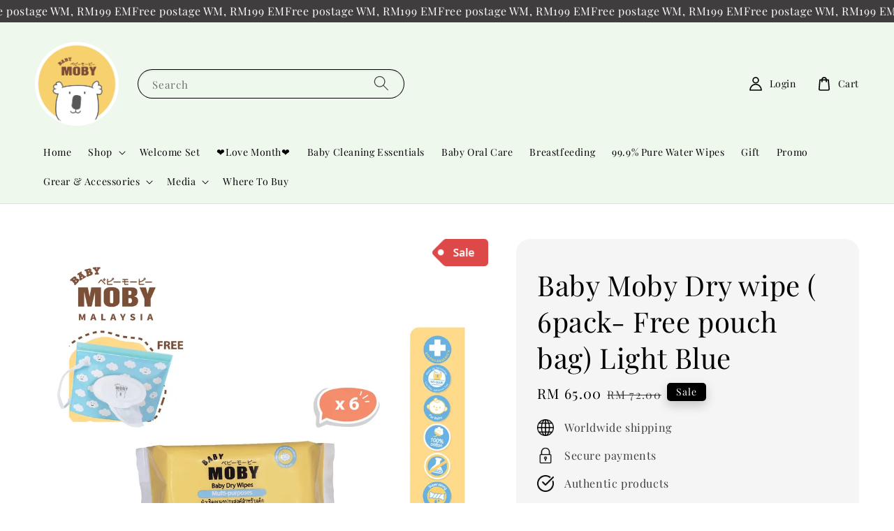

--- FILE ---
content_type: text/html; charset=UTF-8
request_url: https://www.babymobymalaysia.com/products/baby-moby-dry-wipe-6pack-free-pouch-bag-
body_size: 46580
content:
<!doctype html>
<!--[if lt IE 7]><html class="no-js lt-ie9 lt-ie8 lt-ie7" lang="en"> <![endif]-->
<!--[if IE 7]><html class="no-js lt-ie9 lt-ie8" lang="en"> <![endif]-->
<!--[if IE 8]><html class="no-js lt-ie9" lang="en"> <![endif]-->
<!--[if IE 9 ]><html class="ie9 no-js"> <![endif]-->
<!--[if (gt IE 9)|!(IE)]><!--> <html class="no-js"> <!--<![endif]-->
<head>

  <!-- Basic page needs ================================================== -->
  <meta charset="utf-8">
  <meta http-equiv="X-UA-Compatible" content="IE=edge,chrome=1">

  
  <link rel="icon" href="https://cdn.store-assets.com/s/462210/f/13829008.png" />
  

  <!-- Title and description ================================================== -->
  <title>
  Baby Moby Dry wipe ( 6pack- Free pouch bag) Light Blue &ndash; Baby Moby Malaysia
  </title>

  
  <meta name="description" content="Products details Made with Japan?s Water Jet Technology to strengthen the surface of the pads instead of glue or other chemicals.Smooth and soft surface, no lints even when wetHigh absorbencyMade with 100% natural cottonSterilized at high temperatur">
  

  <!-- Social meta ================================================== -->
  

  <meta property="og:type" content="product">
  <meta property="og:title" content="Baby Moby Dry wipe ( 6pack- Free pouch bag) Light Blue">
  <meta property="og:url" content="https://www.babymobymalaysia.com/products/baby-moby-dry-wipe-6pack-free-pouch-bag-">
  
  <meta property="og:image" content="https://cdn.store-assets.com/s/462210/i/33672945.jpg?width=480&format=webp">
  <meta property="og:image:secure_url" content="https://cdn.store-assets.com/s/462210/i/33672945.jpg?width=480&format=webp">
  
  <meta property="og:image" content="https://cdn.store-assets.com/s/462210/i/19887218.jpg?width=480&format=webp">
  <meta property="og:image:secure_url" content="https://cdn.store-assets.com/s/462210/i/19887218.jpg?width=480&format=webp">
  
  <meta property="og:image" content="https://cdn.store-assets.com/s/462210/i/19887222.jpg?width=480&format=webp">
  <meta property="og:image:secure_url" content="https://cdn.store-assets.com/s/462210/i/19887222.jpg?width=480&format=webp">
  
  <meta property="og:price:amount" content="65">
  <meta property="og:price:currency" content="MYR">


<meta property="og:description" content="Products details Made with Japan?s Water Jet Technology to strengthen the surface of the pads instead of glue or other chemicals.Smooth and soft surface, no lints even when wetHigh absorbencyMade with 100% natural cottonSterilized at high temperatur">
<meta property="og:site_name" content="Baby Moby Malaysia">



  <meta name="twitter:card" content="summary">



  <meta name="twitter:site" content="@">


  <meta name="twitter:title" content="Baby Moby Dry wipe ( 6pack- Free pouch bag) Light Blue">
  <meta name="twitter:description" content="Products detailsMade with Japan Water Jet Technology to strengthen the surface of the pads instead of glue or other chemicals.Smooth and soft surface, no lints even when wetHigh absorbencyMade with 10">
  <meta name="twitter:image" content="">
  <meta name="twitter:image:width" content="480">
  <meta name="twitter:image:height" content="480">




  <!-- Helpers ================================================== -->
  <link rel="canonical" href="https://www.babymobymalaysia.com/products/baby-moby-dry-wipe-6pack-free-pouch-bag-">
  <meta name="viewport" content="width=device-width,initial-scale=1,maximum-scale=1">
  <meta name="theme-color" content="#000000">
  
  <script src="//ajax.googleapis.com/ajax/libs/jquery/1.11.0/jquery.min.js" type="text/javascript" ></script>
  
  <!-- Header hook for plugins ================================================== -->
  
<!-- ScriptTags -->
<script>window.__st={'p': 'product', 'cid': ''};</script><script src='/assets/events.js'></script><script>(function(d,s,id){var js,fjs=d.getElementsByTagName(s)[0];if(d.getElementById(id))return;js=d.createElement(s);js.id=id;js.src='https://connect.facebook.net/en_US/sdk/xfbml.customerchat.js#xfbml=1&version=v6.0&autoLogAppEvents=1';fjs.parentNode.insertBefore(js,fjs);}(document,'script','facebook-jssdk'));</script><script>(function(){function asyncLoad(){var urls=['/assets/facebook-pixel.js?v=1.1.1634122357','/assets/traffic.js?v=1','https://apps.easystore.co/facebook-login/script.js?shop=babymobymalaysia.easy.co','https://apps.easystore.co/marketplace/shopee-malaysia/script.js?shop=babymobymalaysia.easy.co','https://apps.easystore.co/instagram-feed/script.js?shop=babymobymalaysia.easy.co','https://smartarget.online/loader.js?type=int&u=826200ae4037810044459e593af5b9f49b767de0&source=easystore_whatsapp','https://apps.easystore.co/sales-pop/script.js?shop=babymobymalaysia.easy.co&t=1724654052','https://apps.easystore.co/timer-discount/script.js?shop=babymobymalaysia.easy.co&t=1724654220','https://apps.easystore.co/social-media-share/script.js?shop=babymobymalaysia.easy.co&t=1724654737'];for(var i=0;i<urls.length;i++){var s=document.createElement('script');s.type='text/javascript';s.async=true;s.src=urls[i];var x=document.getElementsByTagName('script')[0];x.parentNode.insertBefore(s, x);}}window.attachEvent ? window.attachEvent('onload', asyncLoad) : window.addEventListener('load', asyncLoad, false);})();</script>
<!-- /ScriptTags -->

  
  
  <script src="https://store-themes.easystore.co/462210/themes/276559/assets/global.js?t=1769018438" defer="defer"></script>

  
  
  <script>
  (function(i,s,o,g,r,a,m){i['GoogleAnalyticsObject']=r;i[r]=i[r]||function(){
  (i[r].q=i[r].q||[]).push(arguments)},i[r].l=1*new Date();a=s.createElement(o),
  m=s.getElementsByTagName(o)[0];a.async=1;a.src=g;m.parentNode.insertBefore(a,m)
  })(window,document,'script','https://www.google-analytics.com/analytics.js','ga');

  ga('create', '', 'auto','myTracker');
  ga('myTracker.send', 'pageview');

  </script>
  
  <script src="/assets/storefront.js?id=914286bfa5e6419c67d1" type="text/javascript" ></script>
  

  <!-- CSS ================================================== -->
  <style>
      @font-face {
        font-family: 'Playfair Display';
        font-style: normal;
        font-weight: regular;
        src: local('Playfair Display regular'), local('Playfair Display-regular'), url(https://fonts.gstatic.com/s/playfairdisplay/v25/nuFvD-vYSZviVYUb_rj3ij__anPXJzDwcbmjWBN2PKdFvUDQZNLo_U2r.ttf) format('truetype');
      }

      @font-face {
        font-family: 'Playfair Display';
        font-style: normal;
        font-weight: regular;
        src: local('Playfair Display regular'), local('Playfair Display-regular'), url(https://fonts.gstatic.com/s/playfairdisplay/v25/nuFvD-vYSZviVYUb_rj3ij__anPXJzDwcbmjWBN2PKdFvUDQZNLo_U2r.ttf) format('truetype');
      }

      :root {
        --font-body-family: 'Playfair Display', serif;
        --font-body-style: normal;
        --font-body-weight: 500;

        --font-heading-family: 'Playfair Display', serif;
        --font-heading-style: normal;
        --font-heading-weight: 400;

        --color-heading-text: 0,0,0;
        --color-base-text: 0,0,0;
        --color-base-background-1: 255,255,255;
        --color-base-background-2: 255,255,255;
        
        --color-base-solid-button-labels: 255,255,255;
        --color-base-outline-button-labels: 5,28,98;
        
        --color-base-accent-1: 0,0,0;
        --color-base-accent-2: 0,0,0;
        --payment-terms-background-color: 255,255,255;

        --gradient-base-background-1: 255,255,255;
        --gradient-base-background-2: 255,255,255;
        --gradient-base-accent-1: 0,0,0;
        --gradient-base-accent-2: 0,0,0;

        --page-width: 145rem;
      }

      *,
      *::before,
      *::after {
        box-sizing: inherit;
      }

      html {
        box-sizing: border-box;
        font-size: 62.5%;
        height: 100%;
      }

      body {
        display: grid;
        grid-template-rows: auto auto 1fr auto;
        grid-template-columns: 100%;
        min-height: 100%;
        margin: 0;
        font-size: 1.5rem;
        letter-spacing: 0.06rem;
        line-height: 1.8;
        font-family: var(--font-body-family);
        font-style: var(--font-body-style);
        font-weight: var(--font-body-weight);
        
      }

      @media screen and (min-width: 750px) {
        body {
          font-size: 1.6rem;
        }
      }
   </style>
  
  <link href="https://store-themes.easystore.co/462210/themes/276559/assets/base.css?t=1769018438" rel="stylesheet" type="text/css" media="screen" />

  
  
<!-- Snippet:global/head: Shopee Malaysia -->
<link type="text/css" rel="stylesheet" href="https://apps.easystore.co/assets/css/marketplace/main.css?v1.7">
<!-- /Snippet -->

<!-- Snippet:global/head: Instagram Feed -->
<link rel="stylesheet" href="https://apps.easystore.co/assets/css/instagram-feed/insta-feed-style.css?v3">
<!-- /Snippet -->

<!-- Snippet:global/head: Product Star Rating 商品評價 -->

          <script src="https://cdn.jsdelivr.net/npm/swiper@8/swiper-bundle.min.js"></script>
          <script src="https://apps.easystore.co/assets/js/star-rating/main.js"></script>
          <link rel="stylesheet" href="https://cdn.jsdelivr.net/npm/swiper@8/swiper-bundle.min.css">
          <link rel="stylesheet" href="https://apps.easystore.co/assets/css/star-rating/main.css?v1.4.1">
<!-- /Snippet -->

<!-- Snippet:global/head: Intercom -->
<meta name="intercom" content="intercom" />
<!-- /Snippet -->

<!-- Snippet:global/head: OnVoard Email Marketing -->
<script>
  (function() {
    window.OnVoard = window.OnVoard || function() {
      (window.OnVoard.q = window.OnVoard.q || []).push(arguments);
    };
    var script = document.createElement("script");
    var parent = document.getElementsByTagName("script")[0].parentNode;
    script.async = 1;

    
    script.src = "https://scripts.onvoard.com/apps/loader.js";
    
    parent.appendChild(script);
  })();
</script>


<script>

var ovData = {};
ovData["ecommerce_platform"] = "easystore";
ovData["account_id"] = "acct_wfhg2dcmvs7we3d";


  ovData["template"] = "product";
  ovData["cart"] = {"item_count":0,"total_price":0,"announcements":[]};
  ovData["product"] = {"id":4649676,"handle":"baby-moby-dry-wipe-6pack-free-pouch-bag-","name":"Baby Moby Dry wipe ( 6pack- Free pouch bag) Light Blue","title":"Baby Moby Dry wipe ( 6pack- Free pouch bag) Light Blue","url":"\/products\/baby-moby-dry-wipe-6pack-free-pouch-bag-","share_url":"https:\/\/www.babymobymalaysia.com\/products\/baby-moby-dry-wipe-6pack-free-pouch-bag-","price":65,"price_min":"65.0","price_max":"65.0","price_varies":false,"compare_at_price":72,"compare_at_price_min":"72.0","compare_at_price_max":"72.0","compare_at_price_varies":false,"available":true,"options_with_values":[],"options_by_name":[],"options":["Title"],"has_only_default_variant":true,"sole_variant_id":20601605,"variants":[{"id":20601605,"title":"Default Title","sku":"","taxable":false,"barcode":"DRTLB1001","available":true,"inventory_quantity":null,"featured_image":{"id":33672945,"alt":"FA-011.jpg","img_url":"https:\/\/cdn.store-assets.com\/s\/462210\/i\/33672945.jpg","src":"https:\/\/cdn.store-assets.com\/s\/462210\/i\/33672945.jpg","height":2220,"width":2400,"position":1,"type":"Images"},"price":6500,"compare_at_price":7200,"is_enabled":true,"options":["Default Title"],"option1":"Default Title","option2":null,"option3":null,"points":null}],"selected_variant":{"id":20601605,"title":"Default Title","sku":"","taxable":false,"barcode":"DRTLB1001","available":true,"inventory_quantity":null,"featured_image":{"id":33672945,"alt":"FA-011.jpg","img_url":"https:\/\/cdn.store-assets.com\/s\/462210\/i\/33672945.jpg","src":"https:\/\/cdn.store-assets.com\/s\/462210\/i\/33672945.jpg","height":2220,"width":2400,"position":1,"type":"Images"},"price":6500,"compare_at_price":7200,"is_enabled":true,"options":["Default Title"],"option1":"Default Title","option2":null,"option3":null,"points":null},"first_available_variant":{"id":20601605,"title":"Default Title","sku":"","taxable":false,"barcode":"DRTLB1001","available":true,"inventory_quantity":null,"featured_image":{"id":33672945,"alt":"FA-011.jpg","img_url":"https:\/\/cdn.store-assets.com\/s\/462210\/i\/33672945.jpg","src":"https:\/\/cdn.store-assets.com\/s\/462210\/i\/33672945.jpg","height":2220,"width":2400,"position":1,"type":"Images"},"price":6500,"compare_at_price":7200,"is_enabled":true,"options":["Default Title"],"option1":"Default Title","option2":null,"option3":null,"points":null},"selected_or_first_available_variant":{"id":20601605,"title":"Default Title","sku":"","taxable":false,"barcode":"DRTLB1001","available":true,"inventory_quantity":null,"featured_image":{"id":33672945,"alt":"FA-011.jpg","img_url":"https:\/\/cdn.store-assets.com\/s\/462210\/i\/33672945.jpg","src":"https:\/\/cdn.store-assets.com\/s\/462210\/i\/33672945.jpg","height":2220,"width":2400,"position":1,"type":"Images"},"price":6500,"compare_at_price":7200,"is_enabled":true,"options":["Default Title"],"option1":"Default Title","option2":null,"option3":null,"points":null},"img_url":"https:\/\/cdn.store-assets.com\/s\/462210\/i\/33672945.jpg","featured_image":{"id":33672945,"alt":"FA-011.jpg","img_url":"https:\/\/cdn.store-assets.com\/s\/462210\/i\/33672945.jpg","src":"https:\/\/cdn.store-assets.com\/s\/462210\/i\/33672945.jpg","height":2220,"width":2400,"position":1,"type":"Images"},"secondary_image":{"id":19887218,"alt":"Shopee_78e150612bb1a3b0b58f232db69b0003.jpg","img_url":"https:\/\/cdn.store-assets.com\/s\/462210\/i\/19887218.jpg","src":"https:\/\/cdn.store-assets.com\/s\/462210\/i\/19887218.jpg","height":1024,"width":1024,"position":2,"type":"Images"},"images":[{"id":33672945,"alt":"FA-011.jpg","img_url":"https:\/\/cdn.store-assets.com\/s\/462210\/i\/33672945.jpg","src":"https:\/\/cdn.store-assets.com\/s\/462210\/i\/33672945.jpg","height":2220,"width":2400,"position":1,"type":"Images"},{"id":19887218,"alt":"Shopee_78e150612bb1a3b0b58f232db69b0003.jpg","img_url":"https:\/\/cdn.store-assets.com\/s\/462210\/i\/19887218.jpg","src":"https:\/\/cdn.store-assets.com\/s\/462210\/i\/19887218.jpg","height":1024,"width":1024,"position":2,"type":"Images"},{"id":19887222,"alt":"Shopee_a59d58f0219293961d35d7c91c330c93.jpg","img_url":"https:\/\/cdn.store-assets.com\/s\/462210\/i\/19887222.jpg","src":"https:\/\/cdn.store-assets.com\/s\/462210\/i\/19887222.jpg","height":960,"width":960,"position":3,"type":"Images"},{"id":19887220,"alt":"Shopee_ee97d88bf50c0b71f8c06d95061c2a40.jpg","img_url":"https:\/\/cdn.store-assets.com\/s\/462210\/i\/19887220.jpg","src":"https:\/\/cdn.store-assets.com\/s\/462210\/i\/19887220.jpg","height":960,"width":960,"position":4,"type":"Images"},{"id":19887223,"alt":"Shopee_d805fc18fee8f4f4d4cedfda59bcc538.jpg","img_url":"https:\/\/cdn.store-assets.com\/s\/462210\/i\/19887223.jpg","src":"https:\/\/cdn.store-assets.com\/s\/462210\/i\/19887223.jpg","height":960,"width":960,"position":5,"type":"Images"},{"id":19887219,"alt":"Shopee_e11dfc5a92fc8bef01885192d6e963fd.jpg","img_url":"https:\/\/cdn.store-assets.com\/s\/462210\/i\/19887219.jpg","src":"https:\/\/cdn.store-assets.com\/s\/462210\/i\/19887219.jpg","height":1024,"width":1024,"position":6,"type":"Images"},{"id":19887224,"alt":"Shopee_89ec548ae74c632799209785d943df45.jpg","img_url":"https:\/\/cdn.store-assets.com\/s\/462210\/i\/19887224.jpg","src":"https:\/\/cdn.store-assets.com\/s\/462210\/i\/19887224.jpg","height":960,"width":960,"position":7,"type":"Images"},{"id":19887225,"alt":"Shopee_3c9a84c6e87684531c409f20f0f60747.jpg","img_url":"https:\/\/cdn.store-assets.com\/s\/462210\/i\/19887225.jpg","src":"https:\/\/cdn.store-assets.com\/s\/462210\/i\/19887225.jpg","height":960,"width":960,"position":8,"type":"Images"},{"id":19887221,"alt":"Shopee_f6a9ce9122cb289d1dbe002f0ab2578c.jpg","img_url":"https:\/\/cdn.store-assets.com\/s\/462210\/i\/19887221.jpg","src":"https:\/\/cdn.store-assets.com\/s\/462210\/i\/19887221.jpg","height":960,"width":960,"position":9,"type":"Images"}],"media":[{"id":33672945,"alt":"FA-011.jpg","img_url":"https:\/\/cdn.store-assets.com\/s\/462210\/i\/33672945.jpg","src":"https:\/\/cdn.store-assets.com\/s\/462210\/i\/33672945.jpg","height":2220,"width":2400,"position":1,"type":"Images"},{"id":19887218,"alt":"Shopee_78e150612bb1a3b0b58f232db69b0003.jpg","img_url":"https:\/\/cdn.store-assets.com\/s\/462210\/i\/19887218.jpg","src":"https:\/\/cdn.store-assets.com\/s\/462210\/i\/19887218.jpg","height":1024,"width":1024,"position":2,"type":"Images"},{"id":19887222,"alt":"Shopee_a59d58f0219293961d35d7c91c330c93.jpg","img_url":"https:\/\/cdn.store-assets.com\/s\/462210\/i\/19887222.jpg","src":"https:\/\/cdn.store-assets.com\/s\/462210\/i\/19887222.jpg","height":960,"width":960,"position":3,"type":"Images"},{"id":19887220,"alt":"Shopee_ee97d88bf50c0b71f8c06d95061c2a40.jpg","img_url":"https:\/\/cdn.store-assets.com\/s\/462210\/i\/19887220.jpg","src":"https:\/\/cdn.store-assets.com\/s\/462210\/i\/19887220.jpg","height":960,"width":960,"position":4,"type":"Images"},{"id":19887223,"alt":"Shopee_d805fc18fee8f4f4d4cedfda59bcc538.jpg","img_url":"https:\/\/cdn.store-assets.com\/s\/462210\/i\/19887223.jpg","src":"https:\/\/cdn.store-assets.com\/s\/462210\/i\/19887223.jpg","height":960,"width":960,"position":5,"type":"Images"},{"id":19887219,"alt":"Shopee_e11dfc5a92fc8bef01885192d6e963fd.jpg","img_url":"https:\/\/cdn.store-assets.com\/s\/462210\/i\/19887219.jpg","src":"https:\/\/cdn.store-assets.com\/s\/462210\/i\/19887219.jpg","height":1024,"width":1024,"position":6,"type":"Images"},{"id":19887224,"alt":"Shopee_89ec548ae74c632799209785d943df45.jpg","img_url":"https:\/\/cdn.store-assets.com\/s\/462210\/i\/19887224.jpg","src":"https:\/\/cdn.store-assets.com\/s\/462210\/i\/19887224.jpg","height":960,"width":960,"position":7,"type":"Images"},{"id":19887225,"alt":"Shopee_3c9a84c6e87684531c409f20f0f60747.jpg","img_url":"https:\/\/cdn.store-assets.com\/s\/462210\/i\/19887225.jpg","src":"https:\/\/cdn.store-assets.com\/s\/462210\/i\/19887225.jpg","height":960,"width":960,"position":8,"type":"Images"},{"id":19887221,"alt":"Shopee_f6a9ce9122cb289d1dbe002f0ab2578c.jpg","img_url":"https:\/\/cdn.store-assets.com\/s\/462210\/i\/19887221.jpg","src":"https:\/\/cdn.store-assets.com\/s\/462210\/i\/19887221.jpg","height":960,"width":960,"position":9,"type":"Images"}],"featured_media":{"id":33672945,"alt":"FA-011.jpg","img_url":"https:\/\/cdn.store-assets.com\/s\/462210\/i\/33672945.jpg","src":"https:\/\/cdn.store-assets.com\/s\/462210\/i\/33672945.jpg","height":2220,"width":2400,"position":1,"type":"Images"},"metafields":{"productlabel":{"type":"imgv2","value":"https:\/\/s3-ap-southeast-1.amazonaws.com\/eesb.public\/images\/apps\/product-label\/sample-sale-tag.png","style":"-","class":" prodlabelv2-top_right"}},"expires":null,"published_at":"2025-03-28T18:21:00.000+08:00","created_at":"2020-12-29T09:20:34.000+08:00","is_wishlisted":null,"content":"<link href='\/assets\/css\/froala_style.min.css' rel='stylesheet' type='text\/css'\/><div class='fr-view'><p><strong>Products details<\/strong><\/p><ol><li>Made with Japan Water Jet Technology to strengthen the surface of the pads instead of glue or other chemicals.<\/li><li>Smooth and soft surface, no lints even when wet<\/li><li>High absorbency<\/li><li>Made with 100% natural cotton<\/li><li>Sterilized at high temperature<\/li><li>Super strong and durable<\/li><li>Chemical free and unscented<\/li><li>Super large pads 20 x 20 cm. They are ideal for diapering and cleansing for newborn and sensitive skin<\/li><\/ol><p><strong>Usage<\/strong><\/p><p>Dry and wet dual use: Used as dry wipes to clean hands, face, runny nose, etc. Add liquid to become wet wipes. Ideal for cleansing baby&rsquo;s mouth, eyes, hands, face and diaper area.<\/p><p><strong>Net Count: 30 sheets<\/strong><\/p><\/div>","description":"<link href='\/assets\/css\/froala_style.min.css' rel='stylesheet' type='text\/css'\/><div class='fr-view'><p><strong>Products details<\/strong><\/p><ol><li>Made with Japan Water Jet Technology to strengthen the surface of the pads instead of glue or other chemicals.<\/li><li>Smooth and soft surface, no lints even when wet<\/li><li>High absorbency<\/li><li>Made with 100% natural cotton<\/li><li>Sterilized at high temperature<\/li><li>Super strong and durable<\/li><li>Chemical free and unscented<\/li><li>Super large pads 20 x 20 cm. They are ideal for diapering and cleansing for newborn and sensitive skin<\/li><\/ol><p><strong>Usage<\/strong><\/p><p>Dry and wet dual use: Used as dry wipes to clean hands, face, runny nose, etc. Add liquid to become wet wipes. Ideal for cleansing baby&rsquo;s mouth, eyes, hands, face and diaper area.<\/p><p><strong>Net Count: 30 sheets<\/strong><\/p><\/div>","meta_description":"Products details Made with Japan?s Water Jet Technology to strengthen the surface of the pads instead of glue or other chemicals.Smooth and soft surface, no lints even when wetHigh absorbencyMade with 100% natural cottonSterilized at high temperatur","brands":["Baby Moby"],"tags":[],"vendor":null,"collections":[{"handle":"feature-on-homepage","title":"Feature on homepage"},{"handle":"promotion","title":"Promotion"}],"view_history":{"product_id":4649676,"viewed_at":"2026-01-28T23:45:19.691+08:00"},"promotions":[]};
  ovData["shop"] = {};
  ovData["customer"] = {};

  
    ovData["shop"] = {
      "currency": "MYR",
      "domain": "www.babymobymalaysia.com",
      "url": "https://www.babymobymalaysia.com",
      "money_format": "<span class=money data-ori-price='{{amount}}'>RM {{amount}} </span>",
    };
  

  

  window.OnVoardData = ovData;
</script>

<!-- /Snippet -->


  <script>document.documentElement.className = document.documentElement.className.replace('no-js', 'js');</script>
</head>

<body id="baby-moby-dry-wipe---6pack--free-pouch-bag--light-blue" class="template-product" >
	
  
<!-- Snippet:global/body_start: Announcement Bar -->
<link rel="stylesheet" href="https://apps.easystore.co/assets/css/annoucement-bar/marquee.css?v1.04">

<div id="announcement-bar" name="announcement-bar" style="
    border: unset;
    padding: 6px 0px;
    margin: 0px;
    z-index:2999;
    background:rgba(17, 13, 15, 0.8);
    color:rgb(255, 255, 255);
    
">

  <input type="hidden" id="total_announcement_left" name="total_announcement_left" value="1">
  <input type="hidden" id="locale" name="locale" value="en_US">

  <div class="app_marquee-wrapper" style="
    padding: 0px 0px;
    border-top: 0px;
    border-bottom: 0px;
    border-color: transparent;
  ">
    <div class="app_marquee-container">
              <div id="announcement_bar_0" class="announcement_bar_0 announcement_bar-content">
          <span class="marquee-msg">Free postage WM,  RM199 EM</span>
                              <input type="hidden" id="expired_at_0" name="expired_at_0" value="2024-01-30 00:00">
        </div>
          </div>

      </div>
</div>



<script>
  var is_top_enabled = 0;
  if (is_top_enabled) {
    // Prevent announcement bar block header
    setTimeout(() => {
      let header = document.querySelector('#easystore-section-header');
      let topbar = document.querySelector('.sticky-topbar');
      let announcementBar = document.querySelector('#announcement-bar');

      if (announcementBar) {
          let height = announcementBar.offsetHeight + 'px';
          if (header) header.style.top = height;
          if (topbar) topbar.style.top = height;
      }
    }, 2000);
  }

  setInterval(function () {
      let total_announcement = parseInt("1", 10);
      let total_announcement_left = parseInt(document.querySelector("#total_announcement_left").value, 10);

      for (let i = 0; i <= total_announcement; i++) {
          let startDate = new Date();
          let endDateStr = document.querySelector(`#expired_at_${i}`)?.value;
          let endDate = endDateStr ? new Date(endDateStr.replace(/-/g, "/")) : new Date();
          let seconds = (endDate.getTime() - startDate.getTime()) / 1000;

          let days = Math.floor(seconds / 86400);
          let hours = Math.floor((seconds % 86400) / 3600);
          let mins = Math.floor((seconds % 3600) / 60);
          let secs = Math.floor(seconds % 60);

          function translate(key, locale, values = 1) {
              if (locale === "zh_TW") {
                  let translations = {
                      day: "天",
                      hour: "小時",
                      min: "分鐘",
                      sec: "秒"
                  };
                  return translations[key] || key;
              } else {
                  let singularPlural = { day: "Day", hour: "Hour", min: "Min", sec: "Sec" };
                  let plural = { day: "Days", hour: "Hours", min: "Mins", sec: "Secs" };
                  if (key in singularPlural) {
                      return values > 1 ? plural[key] : singularPlural[key];
                  }
                  return key;
              }
          }


          let countdownElement = document.querySelector(`#announcementBar_countdown_${i}`);
          if (countdownElement && seconds > 0) {
            let locale = document.querySelector("#locale")?.value || "en";
            let countdownItems = document.querySelectorAll(`.announcementBar_countdown_${i}`);
            countdownItems.forEach(item => {
                item.style.display = '';
                item.innerHTML = `
                    <div>
                        <span>${days}</span> <small>${translate('day', locale, days)}</small>
                    </div>
                    <div>
                        <span>${hours}</span> <small>${translate('hour', locale, hours)}</small>
                    </div>
                    <div>
                        <span>${mins}</span> <small>${translate('min', locale, mins)}</small>
                    </div>
                    <div>
                        <span>${secs}</span> <small>${translate('sec', locale, secs)}</small>
                    </div>
                `;
            });
          } else if (countdownElement && seconds <= 0) {
              let bar = document.querySelector(`#announcement_bar_${i}`);
              if (bar) bar.remove();
              total_announcement_left -= 1;
              document.querySelector("#total_announcement_left").value = total_announcement_left;
          }
      }

      showOrHide(total_announcement_left);
  }, 1000);

  function showOrHide(total_announcement_left) {
      let prevButton = document.querySelector("#previous-announcement-bar-button");
      let nextButton = document.querySelector("#next-announcement-bar-button");
      let closeButton = document.querySelector("#announcement-close-button");
      let announcementBar = document.querySelector("#announcement-bar");
      let announcementBarTop = document.querySelector("#announcement-bar-top");
      let header = document.querySelector("#easystore-section-header");
      let topbar = document.querySelector(".sticky-topbar");

      if (total_announcement_left <= 1) {
          if (prevButton) prevButton.style.display = 'none';
          if (nextButton) nextButton.style.display = 'none';
      } else {
          if (prevButton) prevButton.style.display = 'block';
          if (nextButton) nextButton.style.display = 'block';
      }

      if (total_announcement_left === 0) {
          if (closeButton) closeButton.style.display = 'none';
          if (announcementBar) announcementBar.style.display = 'none';
          if (announcementBarTop) announcementBarTop.style.display = 'none';
          if (header) header.style.top = '0px';
          if (topbar) topbar.style.top = '0px';
      }
  }

  let closeButton = document.querySelector("#announcement-close-button");
  if (closeButton) {
      closeButton.addEventListener('click', () => {
          let announcementBar = document.querySelector("#announcement-bar");
          let announcementBarTop = document.querySelector("#announcement-bar-top");
          let header = document.querySelector("#easystore-section-header");
          let topbar = document.querySelector(".sticky-topbar");

          if (announcementBar) announcementBar.style.display = 'none';
          if (announcementBarTop) announcementBarTop.style.display = 'none';
          if (header) header.style.top = '';
          if (topbar) topbar.style.top = '';
      });
  }

</script>


<script>
  (function initializeMarquee() {
    const marqueeWrapper = document.querySelector(`#announcement-bar .app_marquee-wrapper`);
    const marqueeContainer = document.querySelector(`#announcement-bar .app_marquee-container`);

    if (!marqueeWrapper || !marqueeContainer) return;

    const children = Array.from(marqueeContainer.children);

    // Calculate the total width of children
    let totalWidth = children.reduce((acc, child) => acc + child.offsetWidth, 0);
    const screenWidth = window.innerWidth;

    // Clone children until the total width exceeds the screen width
    if(totalWidth > 5){
      while (totalWidth < screenWidth * 3) {
        children.forEach(child => {
          const clone = child.cloneNode(true);
          marqueeContainer.appendChild(clone);
          totalWidth += clone.offsetWidth;
        });
      }
    }

    // Clone the marquee container
    const clonedContainer = marqueeContainer.cloneNode(true);
    marqueeWrapper.appendChild(clonedContainer);
  })();
</script>

<!-- /Snippet -->

<!-- Snippet:global/body_start: Console Extension -->
<div id='es_console' style='display: none;'>462210</div>
<!-- /Snippet -->

	
 	<style>
  header {
    --logo-width: 120px;
  }
  .header-wrapper,
  .header-wrapper .list-menu--disclosure,
  .header-wrapper .search-modal{
    background-color: #EEF8ED;
  }
  .header-wrapper .search-modal .field__input{
    background-color: rgb(var(--color-background));
  }
  .header-wrapper summary .icon-caret,
  .header-wrapper .header__menu-item a,
  .header-wrapper .list-menu__item,
  .header-wrapper .link--text{
    color: #000000;
  }
  
  .search-modal__form{
    position: relative;
  }
  
  .dropdown {
    display: none;
    position: absolute;
    top: 100%;
    left: 0;
    width: 100%;
    padding: 5px 0;
    background-color: #fff;
    color:#000;
    z-index: 1000;
    border-bottom-left-radius: 15px;
    border-bottom-right-radius: 15px;
    border: 1px solid rgba(var(--color-foreground), 1);
    border-top: none;
    overflow-x: hidden;
    overflow-y: auto;
    max-height: 350px;
  }
  
  .dropdown-item {
    padding: 0.4rem 2rem;
    cursor: pointer;
    line-height: 1.4;
    overflow: hidden;
    text-overflow: ellipsis;
    white-space: nowrap;
  }
  
  .dropdown-item:hover{
    background-color: #f3f3f3;
  }
  
  .search__input.is-focus{
    border-radius: 15px;
    border-bottom-left-radius: 0;
    border-bottom-right-radius: 0;
    border: 1px solid rgba(var(--color-foreground), 1);
    border-bottom: none;
    box-shadow: none;
  }
  
  .clear-all {
    text-align: right;
    padding: 0 2rem 0.2rem;
    line-height: 1;
    font-size: 70%;
    margin-bottom: -2px;
  }
  
  .clear-all:hover{
    background-color: #fff;
  }
  
  .search-input-focus .easystore-section-header-hidden{
    transform: none;
  }
  .referral-notification {
    position: absolute;
    top: 100%;
    right: 0;
    background: white;
    border: 1px solid #e0e0e0;
    border-radius: 8px;
    box-shadow: 0 4px 12px rgba(0, 0, 0, 0.15);
    width: 280px;
    z-index: 1000;
    padding: 16px;
    margin-top: 8px;
    font-size: 14px;
    line-height: 1.4;
  }
  
  .referral-notification::before {
    content: '';
    position: absolute;
    top: -8px;
    right: 20px;
    width: 0;
    height: 0;
    border-left: 8px solid transparent;
    border-right: 8px solid transparent;
    border-bottom: 8px solid white;
  }
  
  .referral-notification::after {
    content: '';
    position: absolute;
    top: -9px;
    right: 20px;
    width: 0;
    height: 0;
    border-left: 8px solid transparent;
    border-right: 8px solid transparent;
    border-bottom: 8px solid #e0e0e0;
  }
  
  .referral-notification h4 {
    margin: 0 0 8px 0;
    color: #2196F3;
    font-size: 16px;
    font-weight: 600;
  }
  
  .referral-notification p {
    margin: 0 0 12px 0;
    color: #666;
  }
  
  .referral-notification .referral-code {
    background: #f5f5f5;
    padding: 8px;
    border-radius: 4px;
    font-family: monospace;
    font-size: 13px;
    text-align: center;
    margin: 8px 0;
    border: 1px solid #ddd;
  }
  
  .referral-notification .close-btn {
    position: absolute;
    top: 8px;
    right: 8px;
    background: none;
    border: none;
    font-size: 18px;
    color: #999;
    cursor: pointer;
    padding: 0;
    width: 20px;
    height: 20px;
    line-height: 1;
  }
  
  .referral-notification .close-btn:hover {
    color: #333;
  }
  
  .referral-notification .action-btn {
    background: #2196F3;
    color: white;
    border: none;
    padding: 8px 16px;
    border-radius: 4px;
    cursor: pointer;
    font-size: 12px;
    margin-right: 8px;
    margin-top: 8px;
  }
  
  .referral-notification .action-btn:hover {
    background: #1976D2;
  }
  
  .referral-notification .dismiss-btn {
    background: transparent;
    color: #666;
    border: 1px solid #ddd;
    padding: 8px 16px;
    border-radius: 4px;
    cursor: pointer;
    font-size: 12px;
    margin-top: 8px;
  }
  
  .referral-notification .dismiss-btn:hover {
    background: #f5f5f5;
  }
  .referral-modal__dialog {
    transform: translate(-50%, 0);
    transition: transform var(--duration-default) ease, visibility 0s;
    z-index: 10000;
    position: fixed;
    top: 20vh;
    left: 50%;
    width: 100%;
    max-width: 350px;
    box-shadow: 0 4px 12px rgba(0, 0, 0, 0.15);
    border-radius: 12px;
    background-color: #fff;
    color: #000;
    padding: 20px;
    text-align: center;
  }

  .modal-overlay.referral-modal-overlay {
    position: fixed;
    top: 0;
    left: 0;
    width: 100%;
    height: 100%;
    background-color: rgba(0, 0, 0, 0.7);
    z-index: 2001;
    display: block;
    opacity: 1;
    transition: opacity var(--duration-default) ease, visibility 0s;
  }
</style>

<link href="https://store-themes.easystore.co/462210/themes/276559/assets/section-header.css?t=1769018438" rel="stylesheet" type="text/css" media="screen" />
<link href="https://store-themes.easystore.co/462210/themes/276559/assets/component-list-menu.css?t=1769018438" rel="stylesheet" type="text/css" media="screen" />
<link href="https://store-themes.easystore.co/462210/themes/276559/assets/component-menu-drawer.css?t=1769018438" rel="stylesheet" type="text/css" media="screen" />
<link href="https://store-themes.easystore.co/462210/themes/276559/assets/component-cart-notification.css?v1.1?t=1769018438" rel="stylesheet" type="text/css" media="screen" />

<script src="https://store-themes.easystore.co/462210/themes/276559/assets/cart-notification.js?t=1769018438" defer="defer"></script>
<script src="https://store-themes.easystore.co/462210/themes/276559/assets/details-modal.js?t=1769018438" defer="defer"></script>

<svg xmlns="http://www.w3.org/2000/svg" class="hidden">
  <symbol id="icon-search" viewbox="0 0 18 19" fill="none">
    <path fill-rule="evenodd" clip-rule="evenodd" d="M11.03 11.68A5.784 5.784 0 112.85 3.5a5.784 5.784 0 018.18 8.18zm.26 1.12a6.78 6.78 0 11.72-.7l5.4 5.4a.5.5 0 11-.71.7l-5.41-5.4z" fill="currentColor"/>
  </symbol>

  <symbol id="icon-close" class="icon icon-close" fill="none" viewBox="0 0 18 17">
    <path d="M.865 15.978a.5.5 0 00.707.707l7.433-7.431 7.579 7.282a.501.501 0 00.846-.37.5.5 0 00-.153-.351L9.712 8.546l7.417-7.416a.5.5 0 10-.707-.708L8.991 7.853 1.413.573a.5.5 0 10-.693.72l7.563 7.268-7.418 7.417z" fill="currentColor">
  </symbol>
</svg>


<div id="easystore-section-header">
  <sticky-header class="header-wrapper header-wrapper--border-bottom">
    <header class="header header--middle-left page-width header--has-menu" itemscope itemtype="http://schema.org/Organization">
      <header-drawer data-breakpoint="tablet">
        <details class="menu-drawer-container menu-opening">
          <summary class="header__icon header__icon--menu header__icon--summary link link--text focus-inset" aria-label="Menu" role="button" aria-expanded="true" aria-controls="menu-drawer">
            <span>
              


    <svg class="icon icon-hamburger " data-name="Layer 1" xmlns="http://www.w3.org/2000/svg" viewBox="0 0 600 600"><path d="M32.5,65h535a25,25,0,0,0,0-50H32.5a25,25,0,0,0,0,50Z" fill="currentColor"/><path d="M567.5,275H32.5a25,25,0,0,0,0,50h535a25,25,0,0,0,0-50Z" fill="currentColor"/><path d="M567.5,535H32.5a25,25,0,0,0,0,50h535a25,25,0,0,0,0-50Z" fill="currentColor"/></svg>

  

              


    <svg class="icon icon-close " data-name="Layer 1" xmlns="http://www.w3.org/2000/svg" viewBox="0 0 600 600"><path d="M335.36,300,581.87,53.48a25,25,0,0,0-35.35-35.35L300,264.64,53.48,18.13A25,25,0,0,0,18.13,53.48L264.64,300,18.13,546.52a25,25,0,0,0,35.35,35.35L300,335.36,546.52,581.87a25,25,0,0,0,35.35-35.35Z" fill="currentColor"/></svg>

  

            </span>
          </summary>
          <div id="menu-drawer" class="menu-drawer motion-reduce" tabindex="-1">
            <div class="menu-drawer__inner-container">
              <div class="menu-drawer__navigation-container">
                <nav class="menu-drawer__navigation">
                  <ul class="menu-drawer__menu list-menu" role="list">
                    
                    
                      
                        <li>
                          <a href="/"  class="menu-drawer__menu-item list-menu__item link link--text focus-inset">
                            Home
                          </a>
                        </li>
                      
                    
                    
                      
                        
                        <li>
                          <details>
                                <summary class="menu-drawer__menu-item list-menu__item link link--text focus-inset" role="button" aria-expanded="false" aria-controls="link-Bags">
                                  <a href="/collections/all"  class="link--text list-menu__item menu-drawer__menu-item">
                                    Shop
                                  </a>
                                  


    <svg class="icon icon-arrow " data-name="Layer 1" xmlns="http://www.w3.org/2000/svg" viewBox="0 0 600 339.56"><path d="M31.06,196.67H504l-88.56,88.56a26.89,26.89,0,1,0,38,38L588,188.79a26.89,26.89,0,0,0,0-38L453.49,16.29a26.89,26.89,0,0,0-38,38L504,142.88H31.06a26.9,26.9,0,0,0,0,53.79Z" fill="currentColor"/></svg>

  

                                  


    <svg aria-hidden="true" focusable="false" role="presentation" class="icon icon-caret " viewBox="0 0 10 6">
      <path fill-rule="evenodd" clip-rule="evenodd" d="M9.354.646a.5.5 0 00-.708 0L5 4.293 1.354.646a.5.5 0 00-.708.708l4 4a.5.5 0 00.708 0l4-4a.5.5 0 000-.708z" fill="currentColor"></path>
    </svg>

  

                                </summary>
                                <div class="menu-drawer__submenu motion-reduce" tabindex="-1">
                                  <div class="menu-drawer__inner-submenu">
                                    <button class="menu-drawer__close-button link link--text focus-inset" aria-expanded="true">
                                      


    <svg class="icon icon-arrow " data-name="Layer 1" xmlns="http://www.w3.org/2000/svg" viewBox="0 0 600 339.56"><path d="M31.06,196.67H504l-88.56,88.56a26.89,26.89,0,1,0,38,38L588,188.79a26.89,26.89,0,0,0,0-38L453.49,16.29a26.89,26.89,0,0,0-38,38L504,142.88H31.06a26.9,26.9,0,0,0,0,53.79Z" fill="currentColor"/></svg>

  

                                      Shop
                                    </button>
                                    <ul class="menu-drawer__menu list-menu" role="list" tabindex="-1">
                                      
                                        
                                        
                                          <li>
                                            <a href="/collections/christmas"  class="menu-drawer__menu-item link link--text list-menu__item focus-inset">
                                              ❤Love Month❤
                                            </a>
                                          </li>
                                        
                                      
                                        
                                        
                                          <li>
                                            <a href="/collections/99-9-pure-water-wipes"  class="menu-drawer__menu-item link link--text list-menu__item focus-inset">
                                              99.9% Pure Water Wipes
                                            </a>
                                          </li>
                                        
                                      
                                        
                                        
                                          <li>
                                            <a href="/collections/welcome-to-baby-moby"  class="menu-drawer__menu-item link link--text list-menu__item focus-inset">
                                              Welcome Set
                                            </a>
                                          </li>
                                        
                                      
                                        
                                        
                                          <li>
                                            <a href="/collections/gift-set"  class="menu-drawer__menu-item link link--text list-menu__item focus-inset">
                                              Gift Set
                                            </a>
                                          </li>
                                        
                                      
                                        
                                        
                                          <li>
                                            <a href="/collections/promotion"  class="menu-drawer__menu-item link link--text list-menu__item focus-inset">
                                              Promotion
                                            </a>
                                          </li>
                                        
                                      
                                        
                                        
                                          <li>
                                            <a href="/collections/breastfeeding"  class="menu-drawer__menu-item link link--text list-menu__item focus-inset">
                                              Breastfeeding
                                            </a>
                                          </li>
                                        
                                      
                                        
                                        
                                          <li>
                                            <a href="/collections/baby-cleaning-essentials"  class="menu-drawer__menu-item link link--text list-menu__item focus-inset">
                                              Baby Cleaning Essentials
                                            </a>
                                          </li>
                                        
                                      
                                        
                                        
                                          <li>
                                            <a href="/collections/baby-oral-care"  class="menu-drawer__menu-item link link--text list-menu__item focus-inset">
                                              Baby Oral Care
                                            </a>
                                          </li>
                                        
                                      
                                        
                                        
                                          
                                          <li>
                                            <details>
                                                  <summary class="menu-drawer__menu-item list-menu__item link link--text focus-inset" role="button" aria-expanded="false" aria-controls="link-Bags">
                                                    <a href="/collections/gear-accessories"  class="link--text list-menu__item menu-drawer__menu-item">
                                                      Gear &amp; Accessories
                                                    </a>
                                                    


    <svg class="icon icon-arrow " data-name="Layer 1" xmlns="http://www.w3.org/2000/svg" viewBox="0 0 600 339.56"><path d="M31.06,196.67H504l-88.56,88.56a26.89,26.89,0,1,0,38,38L588,188.79a26.89,26.89,0,0,0,0-38L453.49,16.29a26.89,26.89,0,0,0-38,38L504,142.88H31.06a26.9,26.9,0,0,0,0,53.79Z" fill="currentColor"/></svg>

  

                                                    


    <svg aria-hidden="true" focusable="false" role="presentation" class="icon icon-caret " viewBox="0 0 10 6">
      <path fill-rule="evenodd" clip-rule="evenodd" d="M9.354.646a.5.5 0 00-.708 0L5 4.293 1.354.646a.5.5 0 00-.708.708l4 4a.5.5 0 00.708 0l4-4a.5.5 0 000-.708z" fill="currentColor"></path>
    </svg>

  

                                                  </summary>
                                                  <div class="menu-drawer__submenu motion-reduce" tabindex="-1">
                                                    <div class="menu-drawer__inner-submenu">
                                                      <button class="menu-drawer__close-button link link--text focus-inset" aria-expanded="true">
                                                        


    <svg class="icon icon-arrow " data-name="Layer 1" xmlns="http://www.w3.org/2000/svg" viewBox="0 0 600 339.56"><path d="M31.06,196.67H504l-88.56,88.56a26.89,26.89,0,1,0,38,38L588,188.79a26.89,26.89,0,0,0,0-38L453.49,16.29a26.89,26.89,0,0,0-38,38L504,142.88H31.06a26.9,26.9,0,0,0,0,53.79Z" fill="currentColor"/></svg>

  

                                                        Gear &amp; Accessories
                                                      </button>
                                                      <ul class="menu-drawer__menu list-menu" role="list" tabindex="-1">
                                                        
                                                          
                                                          
                                                            <li>
                                                              <a href="/collections/storage-time"  class="menu-drawer__menu-item link link--text list-menu__item focus-inset">
                                                                Storage Time
                                                              </a>
                                                            </li>
                                                          
                                                        
                                                          
                                                          
                                                            <li>
                                                              <a href="/collections/baby-moby-toy"  class="menu-drawer__menu-item link link--text list-menu__item focus-inset">
                                                                Baby Moby Toy
                                                              </a>
                                                            </li>
                                                          
                                                        
                                                        
                                                      </ul>
                                                    </div>
                                                  </div>
                                            </details>
                                          </li>
                                        
                                      
                                      
                                    </ul>
                                  </div>
                                </div>
                          </details>
                        </li>
                      
                    
                    
                      
                        <li>
                          <a href="/collections/welcome-to-baby-moby"  class="menu-drawer__menu-item list-menu__item link link--text focus-inset">
                            Welcome Set
                          </a>
                        </li>
                      
                    
                    
                      
                        <li>
                          <a href="/collections/christmas"  class="menu-drawer__menu-item list-menu__item link link--text focus-inset">
                            ❤Love Month❤
                          </a>
                        </li>
                      
                    
                    
                      
                        <li>
                          <a href="/collections/baby-cleaning-essentials"  class="menu-drawer__menu-item list-menu__item link link--text focus-inset">
                            Baby Cleaning Essentials
                          </a>
                        </li>
                      
                    
                    
                      
                        <li>
                          <a href="/collections/baby-oral-care"  class="menu-drawer__menu-item list-menu__item link link--text focus-inset">
                            Baby Oral Care
                          </a>
                        </li>
                      
                    
                    
                      
                        <li>
                          <a href="/collections/breastfeeding"  class="menu-drawer__menu-item list-menu__item link link--text focus-inset">
                            Breastfeeding
                          </a>
                        </li>
                      
                    
                    
                      
                        <li>
                          <a href="/collections/99-9-pure-water-wipes"  class="menu-drawer__menu-item list-menu__item link link--text focus-inset">
                            99.9% Pure Water Wipes
                          </a>
                        </li>
                      
                    
                    
                      
                        <li>
                          <a href="/collections/gift-set"  class="menu-drawer__menu-item list-menu__item link link--text focus-inset">
                            Gift
                          </a>
                        </li>
                      
                    
                    
                      
                        <li>
                          <a href="/collections/promotion"  class="menu-drawer__menu-item list-menu__item link link--text focus-inset">
                            Promo
                          </a>
                        </li>
                      
                    
                    
                      
                        
                        <li>
                          <details>
                                <summary class="menu-drawer__menu-item list-menu__item link link--text focus-inset" role="button" aria-expanded="false" aria-controls="link-Bags">
                                  <a href="/collections/gear-accessories"  class="link--text list-menu__item menu-drawer__menu-item">
                                    Grear &amp; Accessories
                                  </a>
                                  


    <svg class="icon icon-arrow " data-name="Layer 1" xmlns="http://www.w3.org/2000/svg" viewBox="0 0 600 339.56"><path d="M31.06,196.67H504l-88.56,88.56a26.89,26.89,0,1,0,38,38L588,188.79a26.89,26.89,0,0,0,0-38L453.49,16.29a26.89,26.89,0,0,0-38,38L504,142.88H31.06a26.9,26.9,0,0,0,0,53.79Z" fill="currentColor"/></svg>

  

                                  


    <svg aria-hidden="true" focusable="false" role="presentation" class="icon icon-caret " viewBox="0 0 10 6">
      <path fill-rule="evenodd" clip-rule="evenodd" d="M9.354.646a.5.5 0 00-.708 0L5 4.293 1.354.646a.5.5 0 00-.708.708l4 4a.5.5 0 00.708 0l4-4a.5.5 0 000-.708z" fill="currentColor"></path>
    </svg>

  

                                </summary>
                                <div class="menu-drawer__submenu motion-reduce" tabindex="-1">
                                  <div class="menu-drawer__inner-submenu">
                                    <button class="menu-drawer__close-button link link--text focus-inset" aria-expanded="true">
                                      


    <svg class="icon icon-arrow " data-name="Layer 1" xmlns="http://www.w3.org/2000/svg" viewBox="0 0 600 339.56"><path d="M31.06,196.67H504l-88.56,88.56a26.89,26.89,0,1,0,38,38L588,188.79a26.89,26.89,0,0,0,0-38L453.49,16.29a26.89,26.89,0,0,0-38,38L504,142.88H31.06a26.9,26.9,0,0,0,0,53.79Z" fill="currentColor"/></svg>

  

                                      Grear &amp; Accessories
                                    </button>
                                    <ul class="menu-drawer__menu list-menu" role="list" tabindex="-1">
                                      
                                        
                                        
                                          <li>
                                            <a href="/collections/storage-time"  class="menu-drawer__menu-item link link--text list-menu__item focus-inset">
                                              Storage Time
                                            </a>
                                          </li>
                                        
                                      
                                        
                                        
                                          <li>
                                            <a href="/collections/baby-moby-toy"  class="menu-drawer__menu-item link link--text list-menu__item focus-inset">
                                              Baby Moby Toy
                                            </a>
                                          </li>
                                        
                                      
                                      
                                    </ul>
                                  </div>
                                </div>
                          </details>
                        </li>
                      
                    
                    
                      
                        
                        <li>
                          <details>
                                <summary class="menu-drawer__menu-item list-menu__item link link--text focus-inset" role="button" aria-expanded="false" aria-controls="link-Bags">
                                  <a href="/pages/media"  class="link--text list-menu__item menu-drawer__menu-item">
                                    Media
                                  </a>
                                  


    <svg class="icon icon-arrow " data-name="Layer 1" xmlns="http://www.w3.org/2000/svg" viewBox="0 0 600 339.56"><path d="M31.06,196.67H504l-88.56,88.56a26.89,26.89,0,1,0,38,38L588,188.79a26.89,26.89,0,0,0,0-38L453.49,16.29a26.89,26.89,0,0,0-38,38L504,142.88H31.06a26.9,26.9,0,0,0,0,53.79Z" fill="currentColor"/></svg>

  

                                  


    <svg aria-hidden="true" focusable="false" role="presentation" class="icon icon-caret " viewBox="0 0 10 6">
      <path fill-rule="evenodd" clip-rule="evenodd" d="M9.354.646a.5.5 0 00-.708 0L5 4.293 1.354.646a.5.5 0 00-.708.708l4 4a.5.5 0 00.708 0l4-4a.5.5 0 000-.708z" fill="currentColor"></path>
    </svg>

  

                                </summary>
                                <div class="menu-drawer__submenu motion-reduce" tabindex="-1">
                                  <div class="menu-drawer__inner-submenu">
                                    <button class="menu-drawer__close-button link link--text focus-inset" aria-expanded="true">
                                      


    <svg class="icon icon-arrow " data-name="Layer 1" xmlns="http://www.w3.org/2000/svg" viewBox="0 0 600 339.56"><path d="M31.06,196.67H504l-88.56,88.56a26.89,26.89,0,1,0,38,38L588,188.79a26.89,26.89,0,0,0,0-38L453.49,16.29a26.89,26.89,0,0,0-38,38L504,142.88H31.06a26.9,26.9,0,0,0,0,53.79Z" fill="currentColor"/></svg>

  

                                      Media
                                    </button>
                                    <ul class="menu-drawer__menu list-menu" role="list" tabindex="-1">
                                      
                                        
                                        
                                          <li>
                                            <a href="/pages/about-us"  class="menu-drawer__menu-item link link--text list-menu__item focus-inset">
                                              Quality Assurace
                                            </a>
                                          </li>
                                        
                                      
                                        
                                        
                                          <li>
                                            <a href="/pages/testimonial"  class="menu-drawer__menu-item link link--text list-menu__item focus-inset">
                                              Testimonial
                                            </a>
                                          </li>
                                        
                                      
                                      
                                    </ul>
                                  </div>
                                </div>
                          </details>
                        </li>
                      
                    
                    
                      
                        <li>
                          <a href="/pages/where-to-buy"  class="menu-drawer__menu-item list-menu__item link link--text focus-inset">
                            Where To Buy
                          </a>
                        </li>
                      
                    
                  </ul>
                </nav>

                <div class="menu-drawer__utility-links">

                  





                  
                  
                  
                    <a href="/account/login" class="menu-drawer__account link link--text focus-inset h5">
                       


    <svg class="icon icon-account " data-name="Layer 1" xmlns="http://www.w3.org/2000/svg" viewBox="0 0 600 600"><path d="M300,296.19c-70.7,0-137.11,28.74-187,80.93-49.59,51.87-76.9,120.77-76.9,194v25H563.89v-25c0-73.22-27.31-142.12-76.9-194C437.11,324.93,370.7,296.19,300,296.19ZM87.42,546.11C99.29,433.81,190.1,346.19,300,346.19s200.71,87.62,212.58,199.92Z" fill="currentColor"/><path d="M300,285.34c77.6,0,140.73-63.13,140.73-140.73S377.6,3.89,300,3.89,159.27,67,159.27,144.61,222.4,285.34,300,285.34Zm0-231.45a90.73,90.73,0,1,1-90.73,90.72A90.82,90.82,0,0,1,300,53.89Z" fill="currentColor"/></svg>

  
 
                      
                      Log in
                    </a>
                  
                    <a href="/account/register" class="menu-drawer__account link link--text focus-inset h5">
                      
                       


    <svg xmlns="http://www.w3.org/2000/svg" aria-hidden="true" focusable="false" role="presentation" class="icon icon-plus " fill="none" viewBox="0 0 10 10">
      <path fill-rule="evenodd" clip-rule="evenodd" d="M1 4.51a.5.5 0 000 1h3.5l.01 3.5a.5.5 0 001-.01V5.5l3.5-.01a.5.5 0 00-.01-1H5.5L5.49.99a.5.5 0 00-1 .01v3.5l-3.5.01H1z" fill="currentColor"></path>
    </svg>

  
 
                      Create account
                    </a>
                  
                  
                  
                </div>
              </div>
            </div>
          </div>
        </details>
      </header-drawer>
  
      
        <a href="/" class="header__heading-link link link--text focus-inset" itemprop="url">
          <img src="https://cdn.store-assets.com/s/462210/f/5418889.png" class="header__heading-logo" alt="Baby Moby Malaysia" loading="lazy" itemprop="logo">
        </a>
      

      
      <div class="header__search-input" tabindex="-1">
        <form action="/search" method="get" role="search" class="search search-modal__form">
          <div class="field">
            <input class="search__input field__input" 
              id="Search-In-Modal"
              type="search"
              name="q"
              value=""
              placeholder="Search"
              autocomplete="off"
            >
            <label class="field__label" for="Search-In-Modal">Search</label>
            <div class="dropdown" id="searchDropdown"></div>
            <input type="hidden" name="search_history" class="hidden_search_history">
            <input type="hidden" name="options[prefix]" value="last">
            <button class="search__button field__button" aria-label="Search">
              <svg class="icon icon-search" aria-hidden="true" focusable="false" role="presentation">
                <use href="#icon-search">
              </svg>
            </button> 
          </div>
        </form>
      </div>
      

      <nav class="header__inline-menu">
        <ul class="list-menu list-menu--inline" role="list">
          
            
              
                <li>
                  <a href="/"  class="header__menu-item header__menu-item list-menu__item link link--text focus-inset">
                    Home
                  </a>
                </li>
              
            
            
              
                
                <li>
                  <details-disclosure>
                    <details>
                      <summary class="header__menu-item list-menu__item link focus-inset">
                        <a href="/collections/all"  >Shop</a>
                        


    <svg aria-hidden="true" focusable="false" role="presentation" class="icon icon-caret " viewBox="0 0 10 6">
      <path fill-rule="evenodd" clip-rule="evenodd" d="M9.354.646a.5.5 0 00-.708 0L5 4.293 1.354.646a.5.5 0 00-.708.708l4 4a.5.5 0 00.708 0l4-4a.5.5 0 000-.708z" fill="currentColor"></path>
    </svg>

  

                      </summary>
                      <ul class="header__submenu list-menu list-menu--disclosure caption-large motion-reduce" role="list" tabindex="-1">
                        
                        
                        
                          
                            
                            <li>
                              <a href="/collections/christmas"  class="header__menu-item list-menu__item link link--text focus-inset caption-large">
                                ❤Love Month❤
                              </a>
                            </li>
                          
                        
                        
                          
                            
                            <li>
                              <a href="/collections/99-9-pure-water-wipes"  class="header__menu-item list-menu__item link link--text focus-inset caption-large">
                                99.9% Pure Water Wipes
                              </a>
                            </li>
                          
                        
                        
                          
                            
                            <li>
                              <a href="/collections/welcome-to-baby-moby"  class="header__menu-item list-menu__item link link--text focus-inset caption-large">
                                Welcome Set
                              </a>
                            </li>
                          
                        
                        
                          
                            
                            <li>
                              <a href="/collections/gift-set"  class="header__menu-item list-menu__item link link--text focus-inset caption-large">
                                Gift Set
                              </a>
                            </li>
                          
                        
                        
                          
                            
                            <li>
                              <a href="/collections/promotion"  class="header__menu-item list-menu__item link link--text focus-inset caption-large">
                                Promotion
                              </a>
                            </li>
                          
                        
                        
                          
                            
                            <li>
                              <a href="/collections/breastfeeding"  class="header__menu-item list-menu__item link link--text focus-inset caption-large">
                                Breastfeeding
                              </a>
                            </li>
                          
                        
                        
                          
                            
                            <li>
                              <a href="/collections/baby-cleaning-essentials"  class="header__menu-item list-menu__item link link--text focus-inset caption-large">
                                Baby Cleaning Essentials
                              </a>
                            </li>
                          
                        
                        
                          
                            
                            <li>
                              <a href="/collections/baby-oral-care"  class="header__menu-item list-menu__item link link--text focus-inset caption-large">
                                Baby Oral Care
                              </a>
                            </li>
                          
                        
                        
                          
                            
                            <li>
                              <details-disclosure>
                                <details>
                                  <summary class="header__menu-item link link--text list-menu__item focus-inset caption-large">
                                    <a href="/collections/gear-accessories" >Gear &amp; Accessories</a>
                                    


    <svg aria-hidden="true" focusable="false" role="presentation" class="icon icon-caret rotate-90" viewBox="0 0 10 6">
      <path fill-rule="evenodd" clip-rule="evenodd" d="M9.354.646a.5.5 0 00-.708 0L5 4.293 1.354.646a.5.5 0 00-.708.708l4 4a.5.5 0 00.708 0l4-4a.5.5 0 000-.708z" fill="currentColor"></path>
    </svg>

  

                                  </summary>
                                  <ul class="header__submenu list-menu list-menu--disclosure motion-reduce">
                                    
                                      
                                      
                                        <li>
                                          <a href="/collections/storage-time"  class="header__menu-item list-menu__item link link--text focus-inset caption-large">Storage Time</a>
                                        </li>
                                      
                                    
                                      
                                      
                                        <li>
                                          <a href="/collections/baby-moby-toy"  class="header__menu-item list-menu__item link link--text focus-inset caption-large">Baby Moby Toy</a>
                                        </li>
                                      
                                    
                                  </ul>
                                </details>
                              </details-disclosure>
                            </li>
                            
                          
                        
                      </ul>
                    </details>
                  </details-disclosure>
                </li>
              
            
            
              
                <li>
                  <a href="/collections/welcome-to-baby-moby"  class="header__menu-item header__menu-item list-menu__item link link--text focus-inset">
                    Welcome Set
                  </a>
                </li>
              
            
            
              
                <li>
                  <a href="/collections/christmas"  class="header__menu-item header__menu-item list-menu__item link link--text focus-inset">
                    ❤Love Month❤
                  </a>
                </li>
              
            
            
              
                <li>
                  <a href="/collections/baby-cleaning-essentials"  class="header__menu-item header__menu-item list-menu__item link link--text focus-inset">
                    Baby Cleaning Essentials
                  </a>
                </li>
              
            
            
              
                <li>
                  <a href="/collections/baby-oral-care"  class="header__menu-item header__menu-item list-menu__item link link--text focus-inset">
                    Baby Oral Care
                  </a>
                </li>
              
            
            
              
                <li>
                  <a href="/collections/breastfeeding"  class="header__menu-item header__menu-item list-menu__item link link--text focus-inset">
                    Breastfeeding
                  </a>
                </li>
              
            
            
              
                <li>
                  <a href="/collections/99-9-pure-water-wipes"  class="header__menu-item header__menu-item list-menu__item link link--text focus-inset">
                    99.9% Pure Water Wipes
                  </a>
                </li>
              
            
            
              
                <li>
                  <a href="/collections/gift-set"  class="header__menu-item header__menu-item list-menu__item link link--text focus-inset">
                    Gift
                  </a>
                </li>
              
            
            
              
                <li>
                  <a href="/collections/promotion"  class="header__menu-item header__menu-item list-menu__item link link--text focus-inset">
                    Promo
                  </a>
                </li>
              
            
            
              
                
                <li>
                  <details-disclosure>
                    <details>
                      <summary class="header__menu-item list-menu__item link focus-inset">
                        <a href="/collections/gear-accessories"  >Grear &amp; Accessories</a>
                        


    <svg aria-hidden="true" focusable="false" role="presentation" class="icon icon-caret " viewBox="0 0 10 6">
      <path fill-rule="evenodd" clip-rule="evenodd" d="M9.354.646a.5.5 0 00-.708 0L5 4.293 1.354.646a.5.5 0 00-.708.708l4 4a.5.5 0 00.708 0l4-4a.5.5 0 000-.708z" fill="currentColor"></path>
    </svg>

  

                      </summary>
                      <ul class="header__submenu list-menu list-menu--disclosure caption-large motion-reduce" role="list" tabindex="-1">
                        
                        
                        
                          
                            
                            <li>
                              <a href="/collections/storage-time"  class="header__menu-item list-menu__item link link--text focus-inset caption-large">
                                Storage Time
                              </a>
                            </li>
                          
                        
                        
                          
                            
                            <li>
                              <a href="/collections/baby-moby-toy"  class="header__menu-item list-menu__item link link--text focus-inset caption-large">
                                Baby Moby Toy
                              </a>
                            </li>
                          
                        
                      </ul>
                    </details>
                  </details-disclosure>
                </li>
              
            
            
              
                
                <li>
                  <details-disclosure>
                    <details>
                      <summary class="header__menu-item list-menu__item link focus-inset">
                        <a href="/pages/media"  >Media</a>
                        


    <svg aria-hidden="true" focusable="false" role="presentation" class="icon icon-caret " viewBox="0 0 10 6">
      <path fill-rule="evenodd" clip-rule="evenodd" d="M9.354.646a.5.5 0 00-.708 0L5 4.293 1.354.646a.5.5 0 00-.708.708l4 4a.5.5 0 00.708 0l4-4a.5.5 0 000-.708z" fill="currentColor"></path>
    </svg>

  

                      </summary>
                      <ul class="header__submenu list-menu list-menu--disclosure caption-large motion-reduce" role="list" tabindex="-1">
                        
                        
                        
                          
                            
                            <li>
                              <a href="/pages/about-us"  class="header__menu-item list-menu__item link link--text focus-inset caption-large">
                                Quality Assurace
                              </a>
                            </li>
                          
                        
                        
                          
                            
                            <li>
                              <a href="/pages/testimonial"  class="header__menu-item list-menu__item link link--text focus-inset caption-large">
                                Testimonial
                              </a>
                            </li>
                          
                        
                      </ul>
                    </details>
                  </details-disclosure>
                </li>
              
            
            
              
                <li>
                  <a href="/pages/where-to-buy"  class="header__menu-item header__menu-item list-menu__item link link--text focus-inset">
                    Where To Buy
                  </a>
                </li>
              
            
            
            
              
                
                  
                
                  
                
              
            
        </ul>
      </nav>
      <div class="header__icons">

        
          
            <div class="header__icon header__icon--account link link--text focus-inset small-hide medium-hide" style="position: relative;">
              <a href="/account/login" class="header__icon link link--text focus-inset p-2">
                


    <svg class="icon icon-account " data-name="Layer 1" xmlns="http://www.w3.org/2000/svg" viewBox="0 0 600 600"><path d="M300,296.19c-70.7,0-137.11,28.74-187,80.93-49.59,51.87-76.9,120.77-76.9,194v25H563.89v-25c0-73.22-27.31-142.12-76.9-194C437.11,324.93,370.7,296.19,300,296.19ZM87.42,546.11C99.29,433.81,190.1,346.19,300,346.19s200.71,87.62,212.58,199.92Z" fill="currentColor"/><path d="M300,285.34c77.6,0,140.73-63.13,140.73-140.73S377.6,3.89,300,3.89,159.27,67,159.27,144.61,222.4,285.34,300,285.34Zm0-231.45a90.73,90.73,0,1,1-90.73,90.72A90.82,90.82,0,0,1,300,53.89Z" fill="currentColor"/></svg>

  

                <span id="my-account" class="header__link-label">Login</span>
              </a>

              <!-- Referral Notification Popup for Desktop -->
              <div id="referralNotification" class="referral-notification" style="display: none;">
                <button class="close-btn" onclick="dismissReferralNotification()">&times;</button>
                <div style="text-align: center; margin-bottom: 16px;">
                  <div style="width: 100px; height: 100px; margin: 0 auto;">
                    <img src="https://resources.easystore.co/storefront/icons/channels/vector_referral_program.svg">
                  </div>
                </div>
                <p id="referralSignupMessage" style="text-align: center; font-size: 14px; color: #666; margin: 0 0 20px 0;">
                  Your friend gifted you   credit! Sign up now to redeem.
                </p>
                <div style="text-align: center;">
                  <button class="btn" onclick="goToSignupPage()" style="width: 100%;">
                    Sign Up
                  </button>
                </div>
              </div>
            </div>
          
        

        <a href="/cart" class="header__icon link link--text focus-inset" id="cart-icon-bubble">
          <span class="header__icon--cart">
            


    <svg class="icon icon-cart-empty " data-name="Layer 1" xmlns="http://www.w3.org/2000/svg" viewBox="0 0 496.56 600"><path d="M453.52,128.63a25,25,0,0,0-24.91-22.8H364.72a117.48,117.48,0,0,0-232.89,0H67.94A25,25,0,0,0,43,128.63L8.8,515.21a72.11,72.11,0,0,0,19.05,55.6,79,79,0,0,0,58.22,25.3H410.49a79,79,0,0,0,58.22-25.3,72.11,72.11,0,0,0,19.05-55.6ZM248.28,53.89a67.58,67.58,0,0,1,65.65,51.94H182.63A67.57,67.57,0,0,1,248.28,53.89ZM431.83,537.05a28.85,28.85,0,0,1-21.34,9.06H86.07a28.85,28.85,0,0,1-21.34-9.06,22.69,22.69,0,0,1-6.13-17.43L90.82,155.83h40v51.23a25,25,0,0,0,50,0V155.83h135v51.23a25,25,0,0,0,50,0V155.83h40L438,519.62A22.68,22.68,0,0,1,431.83,537.05Z" fill="currentColor"/></svg>

  

            <div class="cart-count-bubble hidden">
              <span aria-hidden="true" class="js-content-cart-count">0</span>
            </div>
          </span>
          <span class="header__link-label medium-hide small-hide">
            Cart
          </span>
        </a>

        
          
          <!-- Referral Notification Modal for Mobile -->
          <details-modal class="referral-modal" id="referralMobileModal">
            <details>
              <summary class="referral-modal__toggle" aria-haspopup="dialog" aria-label="Open referral modal" style="display: none;">
              </summary>
              <div class="modal-overlay referral-modal-overlay"></div>
              <div class="referral-modal__dialog" role="dialog" aria-modal="true" aria-label="Referral notification">
                <div class="referral-modal__content">
                  <button type="button" class="modal__close-button" aria-label="Close" onclick="closeMobileReferralModal()" style="position: absolute; top: 16px; right: 16px; background: none; border: none; font-size: 24px; cursor: pointer;">
                    &times;
                  </button>
                  
                  <div style="margin-bottom: 24px;">
                    <div style="width: 120px; height: 120px; margin: 0 auto 20px;">
                      <img src="https://resources.easystore.co/storefront/icons/channels/vector_referral_program.svg" style="width: 100%; height: 100%;">
                    </div>
                  </div>
                  
                  <p id="referralSignupMessageMobile" style="font-size: 16px; color: #333; margin: 0 0 30px 0; line-height: 1.5;">
                    Your friend gifted you   credit! Sign up now to redeem.
                  </p>
                  
                  <button type="button" class="btn" onclick="goToSignupPageFromMobile()" style="width: 100%;">
                    Sign Up
                  </button>
                </div>
              </div>
            </details>
          </details-modal>
          
        
        
      </div>
    </header>
  </sticky-header>
  
<cart-notification>
  <div class="cart-notification-wrapper page-width color-background-1">
    <div id="cart-notification" class="cart-notification focus-inset" aria-modal="true" aria-label="Added to cart" role="dialog" tabindex="-1">
      <div class="cart-notification__header">
        <h2 class="cart-notification__heading caption-large">


    <svg class="icon icon-checkmark color-foreground-text " aria-hidden="true" focusable="false" xmlns="http://www.w3.org/2000/svg" viewBox="0 0 12 9" fill="none">
      <path fill-rule="evenodd" clip-rule="evenodd" d="M11.35.643a.5.5 0 01.006.707l-6.77 6.886a.5.5 0 01-.719-.006L.638 4.845a.5.5 0 11.724-.69l2.872 3.011 6.41-6.517a.5.5 0 01.707-.006h-.001z" fill="currentColor"></path>
    </svg>

  
 Added to cart</h2>
        <button type="button" class="cart-notification__close modal__close-button link link--text focus-inset" aria-label="accessibility.close">
          


    <svg class="icon icon-close " data-name="Layer 1" xmlns="http://www.w3.org/2000/svg" viewBox="0 0 600 600"><path d="M335.36,300,581.87,53.48a25,25,0,0,0-35.35-35.35L300,264.64,53.48,18.13A25,25,0,0,0,18.13,53.48L264.64,300,18.13,546.52a25,25,0,0,0,35.35,35.35L300,335.36,546.52,581.87a25,25,0,0,0,35.35-35.35Z" fill="currentColor"/></svg>

  

        </button>
      </div>
      <div id="cart-notification-product" class="cart-notification-product"></div>
      <div class="cart-notification__links">
        <a href="/cart" id="cart-notification-button" class="button button--secondary button--full-width">View cart (<span class="js-content-cart-count">0</span>)</a>
        <form action="/cart" method="post" id="cart-notification-form">
          <input type="hidden" name="_token" value="YEopnaSpLKpQaJIPHGg31vDKFPsU8raNMOIuDefP">
          <input type="hidden" name="current_currency" value="">
          <button class="button button--primary button--full-width" name="checkout" value="true">Checkout</button>
        </form>
        <button type="button" class="link button-label">Continue shopping</button>
      </div>
    </div>
  </div>
</cart-notification>
<style>
  .cart-notification {
     display: none;
  }
</style>
<script>
document.getElementById('cart-notification-form').addEventListener('submit',(event)=>{
  if(event.submitter) event.submitter.classList.add('loading');
})

</script>

</div>


<script>

  class StickyHeader extends HTMLElement {
    constructor() {
      super();
    }

    connectedCallback() {
      this.header = document.getElementById('easystore-section-header');
      this.headerBounds = {};
      this.currentScrollTop = 0;
      this.preventReveal = false;

      this.onScrollHandler = this.onScroll.bind(this);
      this.hideHeaderOnScrollUp = () => this.preventReveal = true;

      this.addEventListener('preventHeaderReveal', this.hideHeaderOnScrollUp);
      window.addEventListener('scroll', this.onScrollHandler, false);

      this.createObserver();
    }

    disconnectedCallback() {
      this.removeEventListener('preventHeaderReveal', this.hideHeaderOnScrollUp);
      window.removeEventListener('scroll', this.onScrollHandler);
    }

    createObserver() {
      let observer = new IntersectionObserver((entries, observer) => {
        this.headerBounds = entries[0].intersectionRect;
        observer.disconnect();
      });

      observer.observe(this.header);
    }

    onScroll() {
      const scrollTop = window.pageYOffset || document.documentElement.scrollTop;

      if (scrollTop > this.currentScrollTop && scrollTop > this.headerBounds.bottom) {
        requestAnimationFrame(this.hide.bind(this));
      } else if (scrollTop < this.currentScrollTop && scrollTop > this.headerBounds.bottom) {
        if (!this.preventReveal) {
          requestAnimationFrame(this.reveal.bind(this));
        } else {
          window.clearTimeout(this.isScrolling);

          this.isScrolling = setTimeout(() => {
            this.preventReveal = false;
          }, 66);

          requestAnimationFrame(this.hide.bind(this));
        }
      } else if (scrollTop <= this.headerBounds.top) {
        requestAnimationFrame(this.reset.bind(this));
      }


      this.currentScrollTop = scrollTop;
    }

    hide() {
      this.header.classList.add('easystore-section-header-hidden', 'easystore-section-header-sticky');
      this.closeMenuDisclosure();
      // this.closeSearchModal();
    }

    reveal() {
      this.header.classList.add('easystore-section-header-sticky', 'animate');
      this.header.classList.remove('easystore-section-header-hidden');
    }

    reset() {
      this.header.classList.remove('easystore-section-header-hidden', 'easystore-section-header-sticky', 'animate');
    }

    closeMenuDisclosure() {
      this.disclosures = this.disclosures || this.header.querySelectorAll('details-disclosure');
      this.disclosures.forEach(disclosure => disclosure.close());
    }

    // closeSearchModal() {
    //   this.searchModal = this.searchModal || this.header.querySelector('details-modal');
    //   this.searchModal.close(false);
    // }
  }

  customElements.define('sticky-header', StickyHeader);

  
  class DetailsDisclosure extends HTMLElement{
    constructor() {
      super();
      this.mainDetailsToggle = this.querySelector('details');
      // this.mainDetailsToggle.addEventListener('focusout', this.onFocusOut.bind(this));
      this.mainDetailsToggle.addEventListener('mouseover', this.open.bind(this));
      this.mainDetailsToggle.addEventListener('mouseleave', this.close.bind(this));
    }

    onFocusOut() {
      setTimeout(() => {
        if (!this.contains(document.activeElement)) this.close();
      })
    }

    open() {
      this.mainDetailsToggle.setAttribute('open',1)
    }

    close() {
      this.mainDetailsToggle.removeAttribute('open')
    }
  }

  customElements.define('details-disclosure', DetailsDisclosure);

  function clearAll() {
    localStorage.removeItem('searchHistory'); 
    
    var customer = "";
    if(customer) {
      // Your logic to clear all data or call an endpoint
      fetch('/account/search_histories', {
          method: 'DELETE',
          headers: {
            "Content-Type": "application/json",
            "X-Requested-With": "XMLHttpRequest"
          },
          body: JSON.stringify({
            _token: "YEopnaSpLKpQaJIPHGg31vDKFPsU8raNMOIuDefP"
          }),
      })
      .then(response => response.json())
    }
  }
  // End - delete search history from local storage
  
  // search history dropdown  
  var searchInputs = document.querySelectorAll('.search__input');
  
  if(searchInputs.length > 0) {
    
    searchInputs.forEach((searchInput)=> {
    
      searchInput.addEventListener('focus', function() {
        var searchDropdown = searchInput.closest('form').querySelector('#searchDropdown');
        searchDropdown.innerHTML = ''; // Clear existing items
  
        // retrieve data from local storage
        var searchHistoryData = JSON.parse(localStorage.getItem('searchHistory')) || [];
  
        // Convert JSON to string
        var search_history_json = JSON.stringify(searchHistoryData);
  
        // Set the value of the hidden input
        searchInput.closest('form').querySelector(".hidden_search_history").value = search_history_json;
  
        // create dropdown items
        var clearAllItem = document.createElement('div');
        clearAllItem.className = 'dropdown-item clear-all';
        clearAllItem.textContent = 'Clear';
        clearAllItem.addEventListener('click', function() {
          clearAll();
          searchDropdown.style.display = 'none';
          searchInput.classList.remove('is-focus');
        });
        searchDropdown.appendChild(clearAllItem);
  
        // create dropdown items
        searchHistoryData.forEach(function(item) {
          var dropdownItem = document.createElement('div');
          dropdownItem.className = 'dropdown-item';
          dropdownItem.textContent = item.term;
          dropdownItem.addEventListener('click', function() {
            searchInput.value = item.term;
            searchInput.closest('form').submit();
            searchDropdown.style.display = 'none';
          });
          searchDropdown.appendChild(dropdownItem);
        });
  
        if(searchHistoryData.length > 0){
          // display the dropdown
          searchInput.classList.add('is-focus');
          document.body.classList.add('search-input-focus');
          searchDropdown.style.display = 'block';
        }
      });
  
      searchInput.addEventListener("focusout", (event) => {
        var searchDropdown = searchInput.closest('form').querySelector('#searchDropdown');
        searchInput.classList.remove('is-focus');
        searchDropdown.classList.add('transparent');
        setTimeout(()=>{
          searchDropdown.style.display = 'none';
          searchDropdown.classList.remove('transparent');
          document.body.classList.remove('search-input-focus');
        }, 400);
      });
    })
  }
  // End - search history dropdown

  // referral notification popup
  const referralMessageTemplate = 'Your friend gifted you __CURRENCY_CODE__ __CREDIT_AMOUNT__ credit! Sign up now to redeem.';
  const shopCurrency = 'RM';

  function getCookie(name) {
    const value = `; ${document.cookie}`;
    const parts = value.split(`; ${name}=`);
    if (parts.length === 2) return parts.pop().split(';').shift();
    return null;
  }

  function removeCookie(name) {
    document.cookie = `${name}=; expires=Thu, 01 Jan 1970 00:00:00 UTC; path=/;`;
  }

  function showReferralNotification() {
    const referralCode = getCookie('customer_referral_code');
    
    
    const customerReferralCode = null;
    
    
    const activeReferralCode = referralCode || customerReferralCode;
    const referralData = JSON.parse(localStorage.getItem('referral_notification_data')) || {};
    
    if (referralData.timestamp && referralData.expirationDays) {
      const expirationTime = referralData.timestamp + (referralData.expirationDays * 24 * 60 * 60 * 1000);
      if (Date.now() > expirationTime) {
        localStorage.removeItem('referral_notification_data');
        return;
      }
    }
    
    if (referralData.dismissed) return;
    
    if (activeReferralCode) {
      if (referralData.creditAmount) {
        displayReferralNotification(referralData.creditAmount);
      } else {
        fetchReferralCampaignData(activeReferralCode);
      }
    }
  }
    
  function fetchReferralCampaignData(referralCode) {
    fetch(`/customer/referral_program/campaigns/${referralCode}`)
      .then(response => {
        if (!response.ok) {
          throw new Error('Network response was not ok');
        }
        return response.json();
      })
      .then(data => {
        let refereeCreditAmount = null;
        if (data.data.campaign && data.data.campaign.referral_rules) {
          const refereeRule = data.data.campaign.referral_rules.find(rule => 
            rule.target_type === 'referee' && 
            rule.event_name === 'customer/create' && 
            rule.entitlement && 
            rule.entitlement.type === 'credit'
          );
          
          if (refereeRule) {
            refereeCreditAmount = refereeRule.entitlement.amount;
          }
        }
        
        const referralData = JSON.parse(localStorage.getItem('referral_notification_data')) || {};
        referralData.creditAmount = refereeCreditAmount;
        referralData.dismissed = referralData.dismissed || false;
        referralData.timestamp = Date.now();
        referralData.expirationDays = 3;
        localStorage.setItem('referral_notification_data', JSON.stringify(referralData));
        
        displayReferralNotification(refereeCreditAmount);
      })
      .catch(error => {
        removeCookie('customer_referral_code');
      });
  }
    
  function displayReferralNotification(creditAmount = null) {
    const isMobile = innerWidth <= 749;
    
    if (isMobile) {
      const mobileModal = document.querySelector('#referralMobileModal details');
      const mobileMessageElement = document.getElementById('referralSignupMessageMobile');
      
      if (mobileModal && mobileMessageElement) {
        if (creditAmount) {
          const finalMessage = referralMessageTemplate
            .replace('__CREDIT_AMOUNT__', creditAmount)
            .replace('__CURRENCY_CODE__', shopCurrency);
          
          mobileMessageElement.textContent = finalMessage;
        }
        
        mobileModal.setAttribute('open', '');
      }
    } else {
      const notification = document.getElementById('referralNotification');
      
      if (notification) {
        if (creditAmount) {
          const messageElement = document.getElementById('referralSignupMessage');
          if (messageElement) {
            const finalMessage = referralMessageTemplate
              .replace('__CREDIT_AMOUNT__', creditAmount)
              .replace('__CURRENCY_CODE__', shopCurrency);
            
            messageElement.textContent = finalMessage;
          }
        }
        
        notification.style.display = 'block';
      }
    }
  }

  showReferralNotification();

  addEventListener('beforeunload', function() {
    const referralData = JSON.parse(localStorage.getItem('referral_notification_data')) || {};
    
    if (referralData.creditAmount !== undefined) {
      referralData.creditAmount = null;
      localStorage.setItem('referral_notification_data', JSON.stringify(referralData));
    }
  });

  function closeReferralNotification() {
    const notification = document.getElementById('referralNotification');
    if (notification) {
      notification.style.display = 'none';
    }
  }

  function dismissReferralNotification() {
    const referralData = JSON.parse(localStorage.getItem('referral_notification_data')) || {};
    
    referralData.dismissed = true;
    referralData.timestamp = referralData.timestamp || Date.now();
    referralData.expirationDays = referralData.expirationDays || 3;
    
    localStorage.setItem('referral_notification_data', JSON.stringify(referralData));
    
    closeReferralNotification();
  }

  function goToSignupPage() {
    location.href = '/account/register';
    dismissReferralNotification();
  }

  function closeMobileReferralModal() {
    const mobileModal = document.querySelector('#referralMobileModal details');
    if (mobileModal) {
      mobileModal.removeAttribute('open');
    }
    
    const referralData = JSON.parse(localStorage.getItem('referral_notification_data')) || {};
    referralData.dismissed = true;
    referralData.timestamp = referralData.timestamp || Date.now();
    referralData.expirationDays = referralData.expirationDays || 3;
    localStorage.setItem('referral_notification_data', JSON.stringify(referralData));
  }

  function goToSignupPageFromMobile() {
    location.href = '/account/register';
    closeMobileReferralModal();
  }
  // End - referral notification popup
</script>



  <main id="MainContent" class="content-for-layout focus-none" role="main" tabindex="-1">
    
    
<link href="https://store-themes.easystore.co/462210/themes/276559/assets/section-main-product.css?t=1769018438" rel="stylesheet" type="text/css" media="screen" />
<link href="https://store-themes.easystore.co/462210/themes/276559/assets/component-price.css?t=1769018438" rel="stylesheet" type="text/css" media="screen" />
<!-- <link href="https://store-themes.easystore.co/462210/themes/276559/assets/component-rte.css?t=1769018438" rel="stylesheet" type="text/css" media="screen" /> -->

<style>
  .product-wrapper_color{
    background-color: rgba(245, 245, 245, 1);
    padding: 30px;
    border-radius: 20px;
  }
  .product-card-wrapper{
    background-color: rgba(245, 245, 245, 1);
  }
</style>

<link rel="stylesheet" href="https://store-themes.easystore.co/462210/themes/276559/assets/component-slider.css?t=1769018438" media="print" onload="this.media='all'">
<noscript><link href="https://store-themes.easystore.co/462210/themes/276559/assets/component-slider.css?t=1769018438" rel="stylesheet" type="text/css" media="screen" /></noscript>
<script src="https://store-themes.easystore.co/462210/themes/276559/assets/product-form.js?t=1769018438" defer="defer"></script>

<section class="product-section page-width spaced-section">
  
  <div class="product grid grid--1-col grid--2-col-tablet">
    
    
      <div class="grid__item product__media-wrapper">
        <div class="image-modal-wrapper">
          <slider-component class="slider-mobile-gutter slider-component">
            <ul id="main-image-wrapper-main-product" class="product__media-list grid grid--peek list-unstyled slider slider--mobile" role="list">
              
                <li id="image-item-33672945" class="main-image product__media-item grid__item slider__slide d-flex flex-align-center" data-image-id="33672945">
                  
                    <img src="https://cdn.store-assets.com/s/462210/i/33672945.jpg?width=1024&format=webp" alt="FA-011.jpg" width="100%" loading="lazy" class="js-image-modal-toggle">
                  
                </li>
              
                <li id="image-item-19887218" class="main-image product__media-item grid__item slider__slide d-flex flex-align-center" data-image-id="19887218">
                  
                    <img src="https://cdn.store-assets.com/s/462210/i/19887218.jpg?width=1024&format=webp" alt="Shopee_78e150612bb1a3b0b58f232db69b0003.jpg" width="100%" loading="lazy" class="js-image-modal-toggle">
                  
                </li>
              
                <li id="image-item-19887222" class="main-image product__media-item grid__item slider__slide d-flex flex-align-center" data-image-id="19887222">
                  
                    <img src="https://cdn.store-assets.com/s/462210/i/19887222.jpg?width=1024&format=webp" alt="Shopee_a59d58f0219293961d35d7c91c330c93.jpg" width="100%" loading="lazy" class="js-image-modal-toggle">
                  
                </li>
              
                <li id="image-item-19887220" class="main-image product__media-item grid__item slider__slide d-flex flex-align-center" data-image-id="19887220">
                  
                    <img src="https://cdn.store-assets.com/s/462210/i/19887220.jpg?width=1024&format=webp" alt="Shopee_ee97d88bf50c0b71f8c06d95061c2a40.jpg" width="100%" loading="lazy" class="js-image-modal-toggle">
                  
                </li>
              
                <li id="image-item-19887223" class="main-image product__media-item grid__item slider__slide d-flex flex-align-center" data-image-id="19887223">
                  
                    <img src="https://cdn.store-assets.com/s/462210/i/19887223.jpg?width=1024&format=webp" alt="Shopee_d805fc18fee8f4f4d4cedfda59bcc538.jpg" width="100%" loading="lazy" class="js-image-modal-toggle">
                  
                </li>
              
                <li id="image-item-19887219" class="main-image product__media-item grid__item slider__slide d-flex flex-align-center" data-image-id="19887219">
                  
                    <img src="https://cdn.store-assets.com/s/462210/i/19887219.jpg?width=1024&format=webp" alt="Shopee_e11dfc5a92fc8bef01885192d6e963fd.jpg" width="100%" loading="lazy" class="js-image-modal-toggle">
                  
                </li>
              
                <li id="image-item-19887224" class="main-image product__media-item grid__item slider__slide d-flex flex-align-center" data-image-id="19887224">
                  
                    <img src="https://cdn.store-assets.com/s/462210/i/19887224.jpg?width=1024&format=webp" alt="Shopee_89ec548ae74c632799209785d943df45.jpg" width="100%" loading="lazy" class="js-image-modal-toggle">
                  
                </li>
              
                <li id="image-item-19887225" class="main-image product__media-item grid__item slider__slide d-flex flex-align-center" data-image-id="19887225">
                  
                    <img src="https://cdn.store-assets.com/s/462210/i/19887225.jpg?width=1024&format=webp" alt="Shopee_3c9a84c6e87684531c409f20f0f60747.jpg" width="100%" loading="lazy" class="js-image-modal-toggle">
                  
                </li>
              
                <li id="image-item-19887221" class="main-image product__media-item grid__item slider__slide d-flex flex-align-center" data-image-id="19887221">
                  
                    <img src="https://cdn.store-assets.com/s/462210/i/19887221.jpg?width=1024&format=webp" alt="Shopee_f6a9ce9122cb289d1dbe002f0ab2578c.jpg" width="100%" loading="lazy" class="js-image-modal-toggle">
                  
                </li>
              
            </ul>
            <div class="slider-buttons no-js-hidden ">
              <button type="button" class="slider-button slider-button--prev" name="previous">


    <svg aria-hidden="true" focusable="false" role="presentation" class="icon icon-caret " viewBox="0 0 10 6">
      <path fill-rule="evenodd" clip-rule="evenodd" d="M9.354.646a.5.5 0 00-.708 0L5 4.293 1.354.646a.5.5 0 00-.708.708l4 4a.5.5 0 00.708 0l4-4a.5.5 0 000-.708z" fill="currentColor"></path>
    </svg>

  
</button>
              <div class="slider-counter caption">
                <span class="slider-counter--current">1</span>
                <span aria-hidden="true"> / </span>
                <span class="slider-counter--total"></span>
              </div>
              <button type="button" class="slider-button slider-button--next" name="next">


    <svg aria-hidden="true" focusable="false" role="presentation" class="icon icon-caret " viewBox="0 0 10 6">
      <path fill-rule="evenodd" clip-rule="evenodd" d="M9.354.646a.5.5 0 00-.708 0L5 4.293 1.354.646a.5.5 0 00-.708.708l4 4a.5.5 0 00.708 0l4-4a.5.5 0 000-.708z" fill="currentColor"></path>
    </svg>

  
</button>
            </div>
          </slider-component>
          <span class="js-image-modal-close product-media-modal__toggle hidden">


    <svg class="icon icon-close " data-name="Layer 1" xmlns="http://www.w3.org/2000/svg" viewBox="0 0 600 600"><path d="M335.36,300,581.87,53.48a25,25,0,0,0-35.35-35.35L300,264.64,53.48,18.13A25,25,0,0,0,18.13,53.48L264.64,300,18.13,546.52a25,25,0,0,0,35.35,35.35L300,335.36,546.52,581.87a25,25,0,0,0,35.35-35.35Z" fill="currentColor"/></svg>

  
</span>
          
<!-- Snippet:product/content_left: Product Label -->
<span class="prodlabelv2-badge hide prodlabelv2-position prodlabelv2-img  prodlabelv2-top_right"><img class="prodlabelv2-badge-img" src="https://s3-ap-southeast-1.amazonaws.com/eesb.public/images/apps/product-label/sample-sale-tag.png"></span>
<!-- /Snippet -->

        </div>
      </div>
    


    <div class="grid__item product__info-wrapper">
      <div id="ProductInfo-main-product" class="product__info-container product__info-container--sticky">
        <div class="product-wrapper_color">
          

          <h1 class="product__title">
            Baby Moby Dry wipe ( 6pack- Free pouch bag) Light Blue
          </h1>

          <!-- price -->
          <div id="price-main-product">
            

<div class="price
   price--large
  
   price--on-sale "
  data-expires="">

  <dl>
    <div class="price__regular">
      <dt>
        <span class="visually-hidden visually-hidden--inline">Regular price</span>
      </dt>
      <dd >
        <span class="price-item price-item--regular">
          
            
  
    <span class=money data-ori-price='65.00'>RM 65.00 </span>
  

          
        </span>
      </dd>
    </div>
    <div class="price__sale">
      <dt>
        <span class="visually-hidden visually-hidden--inline">Sale price</span>
      </dt>
      <dd >
        <span id="ProductPrice" class="price-item price-item--sale">
          
            
  
    <span class=money data-ori-price='65.00'>RM 65.00 </span>
  

          
        </span>
      </dd>
      
      <dt class="price__compare">
        <span class="visually-hidden visually-hidden--inline">Regular price</span>
      </dt>
      <dd class="price__compare">
        <s class="price-item price-item--regular">
          
            <span class=money data-ori-price='72.00'>RM 72.00 </span> 
          
          
        </s>
      </dd>
      
    </div>
  </dl>
  
    <span class="badge price__badge-sale color-accent-2" aria-hidden="true">
      Sale
    </span>

    <span class="badge price__badge-sold-out" aria-hidden="true">
      Sold Out
    </span>
  
</div>

          </div>

          <div class="product_upsell-info">
            
              
              
              <div class="product_upsell-box">
                
                  <div class="product_upsell-icon">
                    <img src="https://cdn.store-assets.com/s/943101/f/8656454.png" alt="Worldwide shipping | Baby Moby Malaysia">
                  </div>
                
                
                  <div class="product_upsell-text">
                    Worldwide shipping
                  </div>
                
              </div>
            
              
              
              <div class="product_upsell-box">
                
                  <div class="product_upsell-icon">
                    <img src="https://cdn.store-assets.com/s/943101/f/8656465.png" alt="Secure payments | Baby Moby Malaysia">
                  </div>
                
                
                  <div class="product_upsell-text">
                    Secure payments
                  </div>
                
              </div>
            
              
              
              <div class="product_upsell-box">
                
                  <div class="product_upsell-icon">
                    <img src="https://cdn.store-assets.com/s/943101/f/8656462.png" alt="Authentic products | Baby Moby Malaysia">
                  </div>
                
                
                  <div class="product_upsell-text">
                    Authentic products
                  </div>
                
              </div>
            
          </div>

          <product-form class="product-form">
            <form action="/cart/add" method="post" enctype="multipart/form-data" data-addtocart='{"id":4649676,"name":"Baby Moby Dry wipe ( 6pack- Free pouch bag) Light Blue","sku":"","price":65.0,"quantity":1,"variant":"Default Title","category":"Feature on homepage\u0026quot;Promotion\u0026quot;Flash Sale","brands":"Baby Moby"}' id="AddToCartForm-main-product">

              
<!-- Snippet:product/field_top: Shopee Malaysia -->
  <div id='rating_app252c9f9349aabc04'>
  </div>
<!-- /Snippet -->

<!-- Snippet:product/field_top: Product Star Rating 商品評價 -->
<a href="#sr-input-wrapper" class="es-avg-rates">
  <div id="sf-es-star-rating" class="es-star-rating">
    <div id="sr-avg-ui" class="es-star-rate-avg" data-star-rate-avg="0"></div>
    <span class="es-star-avg">
      <span class="rating-desc">
        <span class="hide sr-hide">Baby Moby Dry wipe ( 6pack- Free pouch bag) Light Blue</span>
        <span>Ratings: <span id="starRatingValue">0</span> - <span id="starReviewCount">0</span>
           votes</span>
      </span>
    </span>
  </div>
</a>

<!-- /Snippet -->
<style>
.sf_promo-promo-label, #sf_promo-view-more-tag, .sf_promo-label-unclickable:hover {
    color: #4089e4
}
</style>
<div class="sf_promo-tag-wrapper">
    <div id="sf_promo-tag-label"></div>
    <div class="sf_promo-tag-container">
        <div id="sf_promo-tag"></div>
        <a id="sf_promo-view-more-tag" class="sf_promo-promo-label hide" onclick="getPromotionList(true)">View More</a>
    </div>
</div>

              
              <div class="variants-selector-wrapper">
                <select name="id" id="productSelect-main-product" class="hide">
                  
                    

                      <option  selected="selected"  data-sku="" value="20601605">Default Title - <span class=money data-ori-price='6,500.00'>RM 6,500.00 </span></option>

                    
                  
                </select>
              </div>

              

              <!-- quantity_selector -->
              <div class="product-form__input product-form__quantity">
                <label class="form__label" for="Quantity">
                  Quantity
                </label>

                <quantity-input class="quantity">
                  <button class="quantity__button no-js-hidden" name="minus" type="button">
                    


    <svg xmlns="http://www.w3.org/2000/svg" aria-hidden="true" focusable="false" role="presentation" class="icon icon-minus " fill="none" viewBox="0 0 10 2">
      <path fill-rule="evenodd" clip-rule="evenodd" d="M.5 1C.5.7.7.5 1 .5h8a.5.5 0 110 1H1A.5.5 0 01.5 1z" fill="currentColor"></path>
    </svg>

  

                  </button>
                  <input class="quantity__input"
                      type="number"
                      name="quantity"
                      id="Quantity"
                      min="1"
                      value="1"
                    >
                  <button class="quantity__button no-js-hidden" name="plus" type="button">
                    


    <svg xmlns="http://www.w3.org/2000/svg" aria-hidden="true" focusable="false" role="presentation" class="icon icon-plus " fill="none" viewBox="0 0 10 10">
      <path fill-rule="evenodd" clip-rule="evenodd" d="M1 4.51a.5.5 0 000 1h3.5l.01 3.5a.5.5 0 001-.01V5.5l3.5-.01a.5.5 0 00-.01-1H5.5L5.49.99a.5.5 0 00-1 .01v3.5l-3.5.01H1z" fill="currentColor"></path>
    </svg>

  

                  </button>
                </quantity-input>
              </div>


              <div class="product-form__buttons">

                
<!-- Snippet:product/field_bottom: BuyNow button 立即購買 -->

            <a id="BuyNowButton" class="btn" style="color:#ffffff;background-color:#007bff;display: none;">Buy Now</a>

            <style type="text/css">
                #BuyNowButton.btn--loading{color:transparent !important;}#BuyNowButton:hover{opacity: 0.85;}
            </style>

            <script>

            $( document ).ready(function() {

                $( "#BuyNowButton" ).click(function() {

                  $(this).addClass('btn--loading');
                  var v_id = Number($("[name='id'][id^='productSelect']").val()),
                      v_qty = Number($('#Quantity').val()),
                      token = 'YEopnaSpLKpQaJIPHGg31vDKFPsU8raNMOIuDefP',
                      currency = $( "[name='currencies'] option:selected" ).val(),
                      input_properties = null,
                      select_properties = null,
                      app_id = null;

                  input_properties = $("input[name^='properties']");
                  select_properties = $("select[name^='properties']");
                  app_id = $( "input[name='app_id']" ).val();

                  let propertiesParam = {};

                  for( i = 0; i < input_properties.length ; i++){

                    let type = input_properties[i].type;
                    let name = input_properties[i].name;
                    let value = input_properties[i].value;

                    name = name.slice(11, name.length - 1);

                    if(type == 'radio'){

                      let isChecked = input_properties[i].checked;

                      if(isChecked == true){

                        propertiesParam[name] = value;

                      }

                    }
                    else{

                      propertiesParam[name] = value;

                    }

                  }

                  for( i = 0; i < select_properties.length ; i++){

                    let name = select_properties[i].name;
                    let value = select_properties[i].value;

                    name = name.slice(11, name.length - 1);
                    propertiesParam[name] = value;

                  }

                  let dataParam = {
                    id: v_id,
                    quantity: v_qty,
                    _token: token
                  };

                  if(Object.keys(propertiesParam).length > 0){

                    dataParam.properties = propertiesParam;

                    if(app_id){

                      dataParam.app_id = app_id;

                    }
                  }

                  $.ajax({
                      type: "POST",
                      dataType: 'json',
                      url: "/cart/add?retrieve=true",
                      data: dataParam,
                      success: function(response){

                          var item_ids = [],
                              data_id = [],
                              data_qty = [],
                              cartCount = $('.cart-count'),
                              cartJSON = response.items;

                          $.each(cartJSON, function( index, b ) {
          
                            // for old controller
                              if (b.variant) {
                                  b.variant_id = b.variant.id
                              } 

                              if(b.promotion_id != undefined){
                                  $.each(b.items, function( index, c ) {
                         
                                    // for old controller
                                    if (c.variant) {
                                        c.variant_id = c.variant.id
                                    } 

                                    data_id.push(c.variant_id);
                                    item_ids.push(c.id);
                                    
                                      if(v_id != c.variant_id){
                                          data_qty.push(0);
                                      }else{
                                        data_qty.push(c.quantity);
                                      }
                                  });
                              } 
                              else {

                                data_id.push(b.variant_id);
                                item_ids.push(b.id);

                                if(v_id != b.variant_id){
                                  data_qty.push(0);
                                }else{
                                  data_qty.push(v_qty);
                                }
                            }
                         

                          });


                          cartCount.text(response.count);


                          $.ajax({
                                    type: "POST",
                                    dataType: 'json',
                                    url: "/cart",
                                    data:{
                                      _token: token,
                                      ids: data_id,
                                      updates: data_qty,
                                      checkout: '',
                                      current_currency: currency,
                                      item_ids: item_ids
                                  },
                                  success: function(response){

                                      // To fix free gift not given issue
                                      // Add sleep 1 second here to prevent go to checkout too fast,
                                      // and database replica havent got the free gift record

                                      sleep(1000)

                                      if(response.status == 'success'){
                                          window.location.href = '/checkout/index';
                                      }else{
                                          window.location.href = '/cart';
                                      }
                                  },
                                  error: function(xhr){
                                      console.log('error',xhr);
                                      window.location.href = '/cart';
                                  }
                          });

                      },
                      error: function(xhr){
                          console.log('error',xhr);
                          $('#BuyNowButton').removeClass('btn--loading');

                          var data = eval('(' + xhr.responseText + ')'),
                              response = data.description;

                          $('#BuyNowButtonError').remove();
                          $('#BuyNowButton').before('<p id="BuyNowButtonError" class="note errors">'+response+'</p>');

                      }
                  });

                });

                function sleep(milliseconds) {
                  const date = Date.now();
                  let currentDate = null;
                  do {
                    currentDate = Date.now();
                  } while (currentDate - date < milliseconds);
                }

                function checkProduct(){
                    var money = $("#ProductPrice").find(".money").text(),
                    price = Number(money.replace(/[^0-9\.]+/g,"")),
                    disabled = $('#AddToCart').attr('disabled');

                    if(!$("[name='id'][id^='productSelect']").val() || price <= 0 || disabled != undefined){
                        $( "#BuyNowButton" ).hide();
                    }else{
                        $( "#BuyNowButton" ).show();
                    }
                };
                setTimeout(()=>{checkProduct()}, 250)

                $("body").on("change",".single-option-selector",function(){
                    checkProduct();
                });

            });

            </script>
<!-- /Snippet -->


                <button
                  type="submit"
                  name="add"
                  id="AddToCart"
                  class="product-form__submit button button--full-width button--primary btn--radius"
                
                >
                    
                      Add to Cart
                    
                </button>

                

              </div>
              
              <div class="form__message hidden" tabindex="-1" autofocus>
                <span class="visually-hidden">accessibility.error </span>
                


    <svg aria-hidden="true" focusable="false" role="presentation" class="icon icon-error " viewBox="0 0 13 13">
      <circle cx="6.5" cy="6.50049" r="5.5" stroke="white" stroke-width="2"/>
      <circle cx="6.5" cy="6.5" r="5.5" fill="#EB001B" stroke="#EB001B" stroke-width="0.7"/>
      <path d="M5.87413 3.52832L5.97439 7.57216H7.02713L7.12739 3.52832H5.87413ZM6.50076 9.66091C6.88091 9.66091 7.18169 9.37267 7.18169 9.00504C7.18169 8.63742 6.88091 8.34917 6.50076 8.34917C6.12061 8.34917 5.81982 8.63742 5.81982 9.00504C5.81982 9.37267 6.12061 9.66091 6.50076 9.66091Z" fill="white"/>
      <path d="M5.87413 3.17832H5.51535L5.52424 3.537L5.6245 7.58083L5.63296 7.92216H5.97439H7.02713H7.36856L7.37702 7.58083L7.47728 3.537L7.48617 3.17832H7.12739H5.87413ZM6.50076 10.0109C7.06121 10.0109 7.5317 9.57872 7.5317 9.00504C7.5317 8.43137 7.06121 7.99918 6.50076 7.99918C5.94031 7.99918 5.46982 8.43137 5.46982 9.00504C5.46982 9.57872 5.94031 10.0109 6.50076 10.0109Z" fill="white" stroke="#EB001B" stroke-width="0.7"/>
    </svg>

  

                <div class="js-error-content"></div>
              </div>

            </form>
          </product-form>


          <div>
            
  
  


<share-button class="share-button">
  <button class="share-button__button hidden">
    
      


    <svg xmlns="http://www.w3.org/2000/svg" class="icon icon-share " width="18" height="18" viewBox="0 0 24 24" stroke-width="1" stroke="currentColor" fill="none" stroke-linecap="round" stroke-linejoin="round">
      <path stroke="none" d="M0 0h24v24H0z" fill="none"/>
      <circle cx="6" cy="12" r="3" />
      <circle cx="18" cy="6" r="3" />
      <circle cx="18" cy="18" r="3" />
      <line x1="8.7" y1="10.7" x2="15.3" y2="7.3" />
      <line x1="8.7" y1="13.3" x2="15.3" y2="16.7" />
    </svg>

  

      Share
    
  </button>
  <details>
    <summary class="share-button__button">
      
        


    <svg xmlns="http://www.w3.org/2000/svg" class="icon icon-share " width="18" height="18" viewBox="0 0 24 24" stroke-width="1" stroke="currentColor" fill="none" stroke-linecap="round" stroke-linejoin="round">
      <path stroke="none" d="M0 0h24v24H0z" fill="none"/>
      <circle cx="6" cy="12" r="3" />
      <circle cx="18" cy="6" r="3" />
      <circle cx="18" cy="18" r="3" />
      <line x1="8.7" y1="10.7" x2="15.3" y2="7.3" />
      <line x1="8.7" y1="13.3" x2="15.3" y2="16.7" />
    </svg>

  

        Share
      
    </summary>
    <div id="Product-share-id" class="share-button__fallback motion-reduce ">

      <div class="social-sharing-icons" data-permalink="https://www.babymobymalaysia.com/products/baby-moby-dry-wipe-6pack-free-pouch-bag-">
        <div class="sharing-icons-label"><small>Share it on</small></div>

        <a target="_blank" href="//www.facebook.com/sharer.php?u=https://www.babymobymalaysia.com/products/baby-moby-dry-wipe-6pack-free-pouch-bag-" class="share-icon-button">
          


    <svg aria-hidden="true" focusable="false" role="presentation" class="icon icon-facebook "
    viewBox="0 0 18 18">
      <path fill="currentColor"
        d="M16.42.61c.27 0 .5.1.69.28.19.2.28.42.28.7v15.44c0 .27-.1.5-.28.69a.94.94 0 01-.7.28h-4.39v-6.7h2.25l.31-2.65h-2.56v-1.7c0-.4.1-.72.28-.93.18-.2.5-.32 1-.32h1.37V3.35c-.6-.06-1.27-.1-2.01-.1-1.01 0-1.83.3-2.45.9-.62.6-.93 1.44-.93 2.53v1.97H7.04v2.65h2.24V18H.98c-.28 0-.5-.1-.7-.28a.94.94 0 01-.28-.7V1.59c0-.27.1-.5.28-.69a.94.94 0 01.7-.28h15.44z">
      </path>
    </svg>

  

        </a>

        <a target="_blank" href="//twitter.com/share?text=Baby Moby Dry wipe ( 6pack- Free pouch bag) Light Blue&amp;url=https://www.babymobymalaysia.com/products/baby-moby-dry-wipe-6pack-free-pouch-bag-" class="share-icon-button">
          


    <svg class="icon icon-twitter " viewBox="0 0 22 22" stroke-width="2" stroke="currentColor" fill="none" stroke-linecap="round" stroke-linejoin="round">
      <path stroke="none" d="M0 0h24v24H0z" fill="none"/>
      <path d="M3 3l11.733 16h4.267l-11.733 -16z" />
      <path d="M3 19l6.768 -6.768m2.46 -2.46l6.772 -6.772" />
    </svg>

  

        </a>

        

          <a target="_blank" href="//pinterest.com/pin/create/button/?url=https://www.babymobymalaysia.com/products/baby-moby-dry-wipe-6pack-free-pouch-bag-&amp;media=&amp;description=Baby Moby Dry wipe ( 6pack- Free pouch bag) Light Blue" class="share-icon-button">
            


  <svg class="icon icon-pinterest " xmlns="http://www.w3.org/2000/svg" viewBox="0 0 1024 1024"><g id="Layer_1" data-name="Layer 1"><circle cx="512" cy="512" r="450" fill="transparent"/><path d="M536,962H488.77a23.77,23.77,0,0,0-3.39-.71,432.14,432.14,0,0,1-73.45-10.48c-9-2.07-18-4.52-26.93-6.8a7.6,7.6,0,0,1,.35-1.33c.6-1,1.23-2,1.85-3,18.19-29.57,34.11-60.23,43.17-93.95,7.74-28.83,14.9-57.82,22.3-86.74,2.91-11.38,5.76-22.77,8.77-34.64,2.49,3.55,4.48,6.77,6.83,9.69,15.78,19.58,36.68,31.35,60.16,39,25.41,8.3,51.34,8.07,77.41,4.11C653.11,770,693.24,748.7,726.79,715c32.57-32.73,54.13-72.14,68.33-115.76,12-37,17.81-75.08,19.08-114,1-30.16-1.94-59.73-11.72-88.36C777.38,323.39,728.1,271.81,658,239.82c-45.31-20.67-93.27-28.06-142.89-26.25a391.16,391.16,0,0,0-79.34,10.59c-54.59,13.42-103.37,38.08-143.29,78-61.1,61-91.39,134.14-83.34,221.41,2.3,25,8.13,49.08,18.84,71.86,15.12,32.14,37.78,56.78,71,70.8,11.87,5,20.67.54,23.82-12,2.91-11.56,5.5-23.21,8.88-34.63,2.72-9.19,1.2-16.84-5.15-24-22.84-25.84-31.36-56.83-30.88-90.48A238.71,238.71,0,0,1,300,462.16c10.93-55.27,39.09-99.84,85.3-132.46,33.39-23.56,71-35.54,111.53-38.54,30.47-2.26,60.5,0,89.89,8.75,27.38,8.16,51.78,21.59,71.77,42.17,31.12,32,44.38,71.35,45.61,115.25a383.11,383.11,0,0,1-3.59,61.18c-4.24,32-12.09,63-25.45,92.47-11.37,25.09-26,48-47.45,65.79-23.66,19.61-50.51,28.9-81.43,23.69-34-5.75-57.66-34-57.56-68.44,0-13.46,4.16-26.09,7.8-38.78,8.67-30.19,18-60.2,26.45-90.46,5.26-18.82,9.13-38,6.91-57.8-1.58-14.1-5.77-27.31-15.4-38-16.55-18.4-37.68-22.29-60.75-17-23.26,5.3-39.56,20.36-51.58,40.26-15,24.89-20.26,52.22-19.2,81a179.06,179.06,0,0,0,13.3,62.7,9.39,9.39,0,0,1,.07,5.31c-17.12,72.65-33.92,145.37-51.64,217.87-9.08,37.15-14.72,74.52-13.67,112.8.13,4.55,0,9.11,0,14.05-1.62-.67-3.06-1.22-4.46-1.86A452,452,0,0,1,103.27,700.4,441.83,441.83,0,0,1,63.54,547.58c-.41-5.44-1-10.86-1.54-16.29V492.71c.51-5.3,1.13-10.58,1.52-15.89A436.78,436.78,0,0,1,84,373,451.34,451.34,0,0,1,368.54,85.49a439.38,439.38,0,0,1,108.28-22c5.31-.39,10.59-1,15.89-1.52h38.58c1.64.28,3.26.65,4.9.81,14.34,1.42,28.77,2.2,43,4.3a439.69,439.69,0,0,1,140.52,45.62c57.3,29.93,106.14,70.19,146,121.07Q949,340.12,960.52,474.86c.4,4.64,1,9.27,1.48,13.91v46.46a22.06,22.06,0,0,0-.7,3.36,426.12,426.12,0,0,1-10.51,74.23C930,702,886.41,778.26,819.48,840.65c-75.94,70.81-166,110.69-269.55,119.84C545.29,960.91,540.65,961.49,536,962Z" fill="currentColor"/></g></svg>

  

          </a>

        
        
        <a target="_blank" href="//social-plugins.line.me/lineit/share?url=https://www.babymobymalaysia.com/products/baby-moby-dry-wipe-6pack-free-pouch-bag-" class="share-icon-button">
          


    <svg class="icon icon-line " xmlns="http://www.w3.org/2000/svg" viewBox="0 0 1024 1024">
      <g id="Layer_1" data-name="Layer 1"><circle cx="512" cy="512" r="450" fill="currentColor"/>
        <g id="TYPE_A" data-name="TYPE A">
          <path d="M811.32,485c0-133.94-134.27-242.9-299.32-242.9S212.68,351,212.68,485c0,120.07,106.48,220.63,250.32,239.65,9.75,2.1,23,6.42,26.37,14.76,3,7.56,2,19.42,1,27.06,0,0-3.51,21.12-4.27,25.63-1.3,7.56-6,29.59,25.93,16.13s172.38-101.5,235.18-173.78h0c43.38-47.57,64.16-95.85,64.16-149.45" fill="#fff"/>
          <path d="M451.18,420.26h-21a5.84,5.84,0,0,0-5.84,5.82V556.5a5.84,5.84,0,0,0,5.84,5.82h21A5.83,5.83,0,0,0,457,556.5V426.08a5.83,5.83,0,0,0-5.83-5.82" fill="currentColor"/>
          <path d="M595.69,420.26h-21a5.83,5.83,0,0,0-5.83,5.82v77.48L509.1,422.85a5.39,5.39,0,0,0-.45-.59l0,0a4,4,0,0,0-.35-.36l-.11-.1a3.88,3.88,0,0,0-.31-.26l-.15-.12-.3-.21-.18-.1-.31-.17-.18-.09-.34-.15-.19-.06c-.11-.05-.23-.08-.34-.12l-.21-.05-.33-.07-.25,0a3,3,0,0,0-.31,0l-.3,0H483.26a5.83,5.83,0,0,0-5.83,5.82V556.5a5.83,5.83,0,0,0,5.83,5.82h21a5.83,5.83,0,0,0,5.83-5.82V479l59.85,80.82a5.9,5.9,0,0,0,1.47,1.44l.07,0c.11.08.23.15.35.22l.17.09.28.14.28.12.18.06.39.13.09,0a5.58,5.58,0,0,0,1.49.2h21a5.83,5.83,0,0,0,5.84-5.82V426.08a5.83,5.83,0,0,0-5.84-5.82" fill="currentColor"/>
          <path d="M400.57,529.66H343.52V426.08a5.81,5.81,0,0,0-5.82-5.82h-21a5.82,5.82,0,0,0-5.83,5.82V556.49h0a5.75,5.75,0,0,0,1.63,4,.34.34,0,0,0,.08.09l.09.08a5.75,5.75,0,0,0,4,1.63h83.88a5.82,5.82,0,0,0,5.82-5.83v-21a5.82,5.82,0,0,0-5.82-5.83" fill="currentColor"/>
          <path d="M711.64,452.91a5.81,5.81,0,0,0,5.82-5.83v-21a5.82,5.82,0,0,0-5.82-5.83H627.76a5.79,5.79,0,0,0-4,1.64l-.06.06-.1.11a5.8,5.8,0,0,0-1.61,4h0v130.4h0a5.75,5.75,0,0,0,1.63,4,.34.34,0,0,0,.08.09l.08.08a5.78,5.78,0,0,0,4,1.63h83.88a5.82,5.82,0,0,0,5.82-5.83v-21a5.82,5.82,0,0,0-5.82-5.83h-57v-22h57a5.82,5.82,0,0,0,5.82-5.84v-21a5.82,5.82,0,0,0-5.82-5.83h-57v-22Z" fill="currentColor"/>
        </g>
      </g>
    </svg>
  
  

        </a>

        
      </div>

      <div class="share-button_copy-wrapper">
        <div class="field">
          <span id="ShareMessage-id" class="share-button__message hidden" role="status">
          </span>
          <input type="text"
                class="field__input"
                id="url"
                value="https://www.babymobymalaysia.com/products/baby-moby-dry-wipe-6pack-free-pouch-bag-"
                placeholder="Link"
                onclick="this.select();"
                readonly
          >
          <label class="field__label" for="url">Link</label>
        </div>
        <button class="share-button__close hidden no-js-hidden">
          


    <svg class="icon icon-close " data-name="Layer 1" xmlns="http://www.w3.org/2000/svg" viewBox="0 0 600 600"><path d="M335.36,300,581.87,53.48a25,25,0,0,0-35.35-35.35L300,264.64,53.48,18.13A25,25,0,0,0,18.13,53.48L264.64,300,18.13,546.52a25,25,0,0,0,35.35,35.35L300,335.36,546.52,581.87a25,25,0,0,0,35.35-35.35Z" fill="currentColor"/></svg>

  

          <span class="visually-hidden">general.share.close</span>
        </button>
        <button class="share-button__copy no-js-hidden">
          


    <svg class="icon icon-clipboard " width="11" height="13" fill="none" xmlns="http://www.w3.org/2000/svg" aria-hidden="true" focusable="false" viewBox="0 0 11 13">
      <path fill-rule="evenodd" clip-rule="evenodd" d="M2 1a1 1 0 011-1h7a1 1 0 011 1v9a1 1 0 01-1 1V1H2zM1 2a1 1 0 00-1 1v9a1 1 0 001 1h7a1 1 0 001-1V3a1 1 0 00-1-1H1zm0 10V3h7v9H1z" fill="currentColor"/>
    </svg>

  

          <span class="visually-hidden">general.share.copy_to_clipboard</span>
        </button>
      </div>
      
    </div>
    <div class="modal-overlay float-bottom-modal-overlay large-up-hide"></div>
  </details>
</share-button>
<script src="https://store-themes.easystore.co/462210/themes/276559/assets/share.js?t=1769018438" defer="defer"></script>



          </div>

        
        </div>

        <link href="/assets/css/promotion.css?v2.94" rel="stylesheet" type="text/css" media="screen" />
 <style>
.sf_promo-ribbon{
  color: #4089e4;
  background-color: #4089e4
}
.sf_promo-ribbon-text,
.sf_promo-ribbon-text span{
  color: #fff;
  color: #fff;
}

</style>


  <div id="promotion-section" class="sf_promo-container">
    <div id="sf_promo-container" >
    </div>
    <div class="text-center">
      <button id="get-more-promotion" class="btn btn--secondary hide" onclick="getPromotionList(true)">View More</button>
    </div>
  </div>
  <div class="text-center">
    <button id="view-more-promotion" class="btn btn--secondary hide" onclick="expandPromoSection()">View More</button>
  </div>


<script>var shop_money_format = "<span class=money data-ori-price='{{amount}}'>RM {{amount}} </span>";</script>
<script src="/assets/js/promotion/promotion.js?v1.11" type="text/javascript"></script>

<script>

  var param = {limit:5, page:1};

  function getPromotionList(load_more){

    var element = document.getElementById("sf_promo-container"),
        promo_section = document.getElementById("promotion-section"),
        promo_btn = document.getElementById("get-more-promotion"),
        view_more_btn = document.getElementById("view-more-promotion"),
        view_more_tag_btn = document.getElementById("sf_promo-view-more-tag"),
        page_value = parseInt(param.page);

    if(load_more) {
      view_more_tag_btn.classList.add("sf_promo-is-loading");
      promo_btn.classList.add("btn--loading");
    }

    $.ajax({
      type: "GET",
      data: param,
      dataType: 'json',
      url: "/products/baby-moby-dry-wipe-6pack-free-pouch-bag-/promotions",
      success: function(response){

        document.getElementById("sf_promo-container").innerHTML += response.html;


        var promotion_tag_html = "";
        var promotion_tag_label_html = "";

        var total_addon_discount = 0;

        if(response.data.total_promotions > 0){
          promotion_tag_label_html += `<div style="display:block;"><label>Promotions</label></div>`;

          for (let promotion of response.data.promotions) {
            var label_class = "sf_promo-label-unclickable",
                svg_icon = "";
            if(promotion.promotion_applies_to == "add_on_item" && (promotion.is_free_gift == false || promotion.prerequisite_subtotal_range == null)) { 
              total_addon_discount += 1;
              label_class = "sf_promo-label-clickable";
              svg_icon = `<svg class="sf_promo-svg-icon" xmlns="http://www.w3.org/2000/svg" class="icon icon-tabler icon-tabler-chevron-right" viewBox="0 0 24 24" stroke-width="2.8" stroke="currentColor" fill="none" stroke-linecap="round" stroke-linejoin="round">
                            <path stroke="none" d="M0 0h24v24H0z" fill="none"/>
                            <polyline points="9 6 15 12 9 18" />
                          </svg>`;
            }
            promotion_tag_html +=
            ` <a onclick="promoScrollToView('${promotion.id}')" class="sf_promo-promo-label ${label_class}">
                <b class="sf_promo-tag-label-title">${promotion.title.replace('&', '&amp;').replace('>','&gt;').replace('<','&lt;').replace('/','&sol;').replace('“', '&quot;').replace("'","&#39;") }</b>${svg_icon}
              </a>
            `;
          }
        }

        if(total_addon_discount > 1 && !load_more){
          promo_section.classList.add('sf_promo-container-height-opacity','sf_promo-container-white-gradient')
          view_more_btn.classList.remove("hide");
        }else{
          promo_section.classList.remove('sf_promo-container-height-opacity','sf_promo-container-white-gradient')
          view_more_btn.classList.add("hide");
        }

        if(response.data.page_count > param.page) {
          view_more_tag_btn.classList.remove("hide");
          promo_btn.classList.remove("hide");
        }else{
          view_more_tag_btn.classList.add("hide");
          promo_btn.classList.add("hide");
        }

        document.getElementById("sf_promo-tag-label").innerHTML = promotion_tag_label_html;
        document.getElementById("sf_promo-tag").innerHTML += promotion_tag_html;

        view_more_tag_btn.classList.remove("sf_promo-is-loading");
        promo_btn.classList.remove("btn--loading");


        promoVariantDetailInitial()

        page_value = isNaN(page_value) ? 0 : page_value;
        page_value++;

        param.page = page_value;
      },
      error: function(xhr){

      }
    });
  }

  var is_show_product_page = "1"

  if(is_show_product_page){
    getPromotionList();
  }
</script>


        
          <div class="product-description product__description rte" itemprop="description">
            <link href='/assets/css/froala_style.min.css' rel='stylesheet' type='text/css'/><div class='fr-view'><p><strong>Products details</strong></p><ol><li>Made with Japan Water Jet Technology to strengthen the surface of the pads instead of glue or other chemicals.</li><li>Smooth and soft surface, no lints even when wet</li><li>High absorbency</li><li>Made with 100% natural cotton</li><li>Sterilized at high temperature</li><li>Super strong and durable</li><li>Chemical free and unscented</li><li>Super large pads 20 x 20 cm. They are ideal for diapering and cleansing for newborn and sensitive skin</li></ol><p><strong>Usage</strong></p><p>Dry and wet dual use: Used as dry wipes to clean hands, face, runny nose, etc. Add liquid to become wet wipes. Ideal for cleansing baby&rsquo;s mouth, eyes, hands, face and diaper area.</p><p><strong>Net Count: 30 sheets</strong></p></div>
          </div> 
        


      </div> 
      
    </div>
  </div>

  
<!-- Snippet:product/description_bottom: Shopee Malaysia -->
  <div id='comment_app252c9f9349aabc04' class="display-none" style="margin-bottom: 20px;">
    <div class="comment-card-wrapper">
      <div class="comment-header" style="margin-top:20px;"></div>
      <div class="comment-content-init" style="margin-top:20px;"></div>
    </div>
  </div>
  <div id='comment-modal_app252c9f9349aabc04' data-modal-visible="false" class="comment-modal display-none">
    <div class="comment-modal-wrapper">
      <span data-apps-id="app252c9f9349aabc04" class="close toggle-modal">&times;</span>
      <div class="comment-content comment-modal-content"></div>
    </div>
    <div data-apps-id="app252c9f9349aabc04" class="comment-modal-backdrop"></div>
  </div>
  
<!-- /Snippet -->

<!-- Snippet:product/description_bottom: Product Star Rating 商品評價 -->
<div id="sr-input-wrapper" class="sr-wrapper">
  <h3 class="sr-display-title" style="margin-bottom: 0px;">
    Reviews
    <div class="star-rating" id="total_comments" style="display:none;">
      <span class="es-icon-star es-star"></span>
      <span class="es-icon-star es-star"></span>
      <span class="es-icon-star es-star"></span>
      <span class="es-icon-star es-star"></span>
      <span class="es-icon-star es-star"></span>
      <span style="color: #B7B7B7; font-weight; normal;">(<span id="starReviewCountReviewSectionHeader">0</span>)</span>
    </div>
  </h3>

  <div id="srAppCard">
    <div class="sr-app-card-content" id="nonZeroComment" style="display:none;">
      <div class="ratingComment" style="display: flex; justify-content: space-between;align-items: flex-start;">
        <div class="summaryRating sr-app-card">
          <span class="sr-display-title" style="margin:0px; padding: 0px; padding-bottom: 1rem; width: 100%;">
             Ratings
          </span>
          <div class="stars">
            <div class="star-rating" id="total_comments"style="margin-top:10px; margin-bottom: 10px;">
              <span class="es-icon-star es-star"></span>
              <span class="es-icon-star es-star"></span>
              <span class="es-icon-star es-star"></span>
              <span class="es-icon-star es-star"></span>
              <span class="es-icon-star es-star"></span>
              (<span id="starReviewCountReviewSectionHeader5">0</span>)
            </div>
            <br>
            <div class="star-rating"style="margin-bottom: 10px;">
              <span class="es-icon-star es-star"></span>
              <span class="es-icon-star es-star"></span>
              <span class="es-icon-star es-star"></span>
              <span class="es-icon-star es-star"></span>
              <span class="es-icon-star es-empty-star"></span>
              (<span id="starReviewCountReviewSectionHeader4">0</span>)
            </div>
            <br>
            <div class="star-rating"style="margin-bottom: 10px;">
              <span class="es-icon-star es-star"></span>
              <span class="es-icon-star es-star"></span>
              <span class="es-icon-star es-star"></span>
              <span class="es-icon-star es-empty-star"></span>
              <span class="es-icon-star es-empty-star"></span>
              (<span id="starReviewCountReviewSectionHeader3">0</span>)
            </div>
            <br>
            <div class="star-rating"style="margin-bottom: 10px;">
              <span class="es-icon-star es-star"></span>
              <span class="es-icon-star es-star"></span>
              <span class="es-icon-star es-empty-star"></span>
              <span class="es-icon-star es-empty-star"></span>
              <span class="es-icon-star es-empty-star"></span>
              (<span id="starReviewCountReviewSectionHeader2">0</span>)
            </div>
            <br>
            <div class="star-rating"style="margin-bottom: 10px;">
              <span class="es-icon-star es-star"></span>
              <span class="es-icon-star es-empty-star"></span>
              <span class="es-icon-star es-empty-star"></span>
              <span class="es-icon-star es-empty-star"></span>
              <span class="es-icon-star es-empty-star"></span>
              (<span id="starReviewCountReviewSectionHeader1">0</span>)
            </div>
            <br>
          </div>

          
        </div>
        <br>

        <div id="es-sr-app-table"></div>
      </div>
    </div>

    <div class="sr-app-card zeroComment" id="zeroComment" style="display: block;">
      <div style="margin: 0 auto; max-width: 500px;text-align: center;">
        <div class="svg-container">
          <svg width="99px" height="99px" viewBox="0 0 960 960" fill="none" xmlns="http://www.w3.org/2000/svg">
            <g id="SVGRepo_bgCarrier" stroke-width="0"></g>
            <g id="SVGRepo_tracerCarrier" stroke-linecap="round" stroke-linejoin="round"></g>
            <g id="SVGRepo_iconCarrier">
              <path
                d="M274.488 716.853C281.881 668.164 317.688 547.155 279.237 509.358C255.101 485.078 232.229 459.52 209.385 433.999C197.677 419.382 184.032 404.986 177.125 387.317C165.532 352.045 211.705 350.961 235.133 346.106C267.185 336.224 375.151 329.017 387.891 306.881C410.861 268.906 433.257 230.588 455.833 192.378C465.68 172.608 492.575 170.344 504.022 190.094C524.785 229.899 548.279 268.14 572.092 306.223C579.353 318.028 589.133 323.794 603.859 324.407C661.664 328.136 720.21 328.346 777.533 336.662C828.463 354.015 772.965 396.212 754.098 416.834C726.386 445.454 698.299 473.715 670.874 502.606C651.169 523.364 651.873 523.653 656.882 551.713C665.715 606.204 677.603 660.486 684.214 715.214C683.289 740.428 664.653 751.771 642.326 739.999C588.769 712.188 536.928 681.023 481.72 656.517C475.366 653.507 469.9 654.782 463.915 658.42C422.075 683.855 380.126 709.112 338.002 734.072C313.986 750.633 273.808 761.446 274.488 716.853Z"
                fill="#eee"></path>
              <path
                d="M635.523 234.171C645.401 204.453 703.594 87.1489 731.704 81.1849C752.257 76.0979 768.829 100.44 758.157 118.1C733.359 155.059 710.965 193.768 687.384 231.572C683.405 238.031 679.612 244.735 674.732 250.475C660.614 266.896 635.731 255.354 635.523 234.171Z"
                fill="#eee"></path>
              <path
                d="M219.281 126.411C220.754 105.076 244.025 92.1224 261.174 105.106C292.777 139.174 316.507 180.724 344.975 217.63C361.988 237.591 339.922 268.343 316.383 254.16C283.243 222.724 258.776 182.195 229.56 146.955C225.004 140.967 222.652 133.301 219.281 126.411Z"
                fill="#eee"></path>
              <path
                d="M439.93 832.16C442.142 802.116 444.161 772.055 446.752 742.044C447.997 725.767 463.579 710.362 480.12 715.558C490.951 718.601 498.744 728.064 498.564 739.72C497.782 775.161 496.874 810.638 495.42 846.053C497.609 882.032 449.789 893.791 440.884 857.15C439.71 848.993 440.662 840.528 440.662 832.201C440.418 832.187 440.174 832.174 439.93 832.16Z"
                fill="#eee"></path>
              <path
                d="M109.355 661.644C88.8916 660.118 76.9036 639.476 87.1936 622.31C104.413 601.524 131.344 589.855 153.729 575.28C172.349 567.69 206.194 543.955 223.963 560.106C237.495 571.651 233.774 591.121 216.889 600.184C197.502 610.59 178.286 621.352 159.374 632.595C142.904 642.826 128.376 656.079 109.355 661.644Z"
                fill="#eee"></path>
              <path
                d="M843.281 588.35C813.417 581.43 779.835 569.928 749.885 560.808C721.515 555.294 719.849 513.789 750.719 511.68C787.302 517.392 824.191 527.459 859.548 538.516C886.595 552.742 876.577 590.349 843.281 588.35Z"
                fill="#eee"></path>
            </g>
          </svg>
        </div>
        <p class="text-wrapper" style="color: #666;margin: 0px;">Be the first to review</p>
        
      </div>
    </div>

    <div id="reviewSection" style="display :none">
      <div class="sr-app-modal">
        <div class="sr-app-modal-backdrop" onclick="esAppsHideReviewSection()"></div>
        <div class="sr-app-modal-card sr-app-card-content" >
          <h5 class="sr-rating-title">Write an review</h5>
          <p className="text-wrapper">How would you rate the product?</p>
          <div id="es-sf-star-rating-input" class="es-star-rating es-star-rating-input" data-star-rate="0">
            <span class="es-icon-star" data-input-star="1"></span>
            <span class="es-icon-star" data-input-star="2"></span>
            <span class="es-icon-star" data-input-star="3"></span>
            <span class="es-icon-star" data-input-star="4"></span>
            <span class="es-icon-star" data-input-star="5"></span>
            <input id="es-sr-input-rating" class="es-sr-input-rating" type="hidden" name="rate" value="0">
          </div>
          
            <p className="text-wrapper" style="margin-bottom: 10px;">More thought about the product</p>
            <textarea class="sr-form" id="sr-comments" placeholder="Share your experience and help others make better choices!"></textarea>
          
          <div style="display: flex;">
            <!-- Uploaded image displayed here -->
            <div id="imagePreviews" style="display: flex; flex-wrap: wrap;"></div>

            <!-- Label container -->
            <div id ="labelImage" style="width:550px;">
            <label for="custom_image_upload" class="sr-app-image_upload" style="">
                      <div id="labelContent" >
                      <svg width="20" height="20" viewBox="0 0 32 32" fill="#8A8A8A">
                          <g id="SVGRepo_bgCarrier" stroke-width="0"></g>
                          <g id="SVGRepo_tracerCarrier" stroke-linecap="round" stroke-linejoin="round"></g>
                          <g id="SVGRepo_iconCarrier">
                            <title>image-picture</title>
                            <desc>Created with Sketch Beta.</desc>
                            <defs></defs>
                            <g id="Page-1" stroke="none" stroke-width="1" fill="none" fill-rule="evenodd" sketch:type="MSPage">
                            <g id="Icon-Set" sketch:type="MSLayerGroup" transform="translate(-360.000000, -99.000000)" fill="#8A8A8A">
                          <path d="M368,109 C366.896,109 366,108.104 366,107 C366,105.896 366.896,105 368,105 C369.104,105 370,105.896 370,107 C370,108.104 369.104,109 368,109 L368,109 Z M368,103 C365.791,103 364,104.791 364,107 C364,109.209 365.791,111 368,111 C370.209,111 372,109.209 372,107 C372,104.791 370.209,103 368,103 L368,103 Z M390,116.128 L384,110 L374.059,120.111 L370,116 L362,123.337 L362,103 C362,101.896 362.896,101 364,101 L388,101 C389.104,101 390,101.896 390,103 L390,116.128 L390,116.128 Z M390,127 C390,128.104 389.104,129 388,129 L382.832,129 L375.464,121.535 L384,112.999 L390,118.999 L390,127 L390,127 Z M364,129 C362.896,129 362,128.104 362,127 L362,126.061 L369.945,118.945 L380.001,129 L364,129 L364,129 Z M388,99 L364,99 C361.791,99 360,100.791 360,103 L360,127 C360,129.209 361.791,131 364,131 L388,131 C390.209,131 392,129.209 392,127 L392,103 C392,100.791 390.209,99 388,99 L388,99 Z" id="image-picture" sketch:type="MSShapeGroup"></path>
                        </g>
                      </g>
                    </g>
            </svg>
            <div style="line-height: 1;">Add Image</div>
          </div>
          </div>
          <!-- Invisible file input to trigger image upload -->
          <input type="file" name="Add Image" id="custom_image_upload" style="display: none;" onchange="updateImagePreview2()">
                  <input type="text" hidden name="custom_image_url" id="custom_image_url" style=" height: 0px; width: 0px; border: 0px; margin: 0px; padding: 0px;">
          </label>
          </div>

          <span id="sr-comment-error"></span>
          <div class="text-right">
            <button
              id="es-sr-app-post-comment-btn"
              class="sr-btn btn-sr-apps-comments btn"
              type="button"
              style="
                background-color: #125AE4;
                margin-top: 20px; padding: 10px 20px; border-radius: 5px; white-space: nowrap; width:100%;
              "
            >
              Submit
            </button>
          </div>

          <div id="es-sales_pop-close-toggle">
            <div class="es-sales_pop-close-icon" onclick="esAppsHideReviewSection()"></div>
          </div>
        </div>
      </div>
    </div>
    <div id="thankYouSection" style="display: none;">
      <div class="sr-app-modal">
        <div class="sr-app-modal-backdrop"></div>
        <div class="sr-app-modal-card sr-app-card-content" style="text-align: center;">
          <svg xmlns="http://www.w3.org/2000/svg" width="135" height="135" viewBox="0 0 135 135" fill="none">
            <g clip-path="url(#clip0_5_816)">
              <path d="M67.5561 11.3118C71.9312 11.312 76.1564 12.9057 79.4417 15.7949L80.308 16.6105L84.2343 20.5368C85.3118 21.6073 86.7189 22.2831 88.228 22.4549L88.9874 22.4999H94.6124C99.2092 22.4996 103.632 24.2581 106.974 27.4147C110.315 30.5713 112.323 34.8867 112.584 39.4761L112.612 40.4999V46.1249C112.612 47.6436 113.13 49.123 114.064 50.3043L114.57 50.8668L118.491 54.793C121.74 58.0243 123.635 62.3734 123.789 66.9535C123.942 71.5337 122.343 76 119.317 79.4418L118.502 80.308L114.576 84.2343C113.505 85.3118 112.829 86.7189 112.657 88.228L112.612 88.9874V94.6124C112.613 99.2092 110.854 103.632 107.698 106.974C104.541 110.315 100.226 112.323 95.6361 112.584L94.6124 112.612H88.9874C87.4708 112.613 85.9985 113.124 84.808 114.064L84.2455 114.57L80.3193 118.491C77.088 121.74 72.7389 123.635 68.1587 123.789C63.5786 123.942 59.1123 122.343 55.6705 119.317L54.8042 118.502L50.878 114.576C49.8005 113.505 48.3934 112.829 46.8842 112.657L46.1249 112.612H40.4999C35.903 112.613 31.4803 110.854 28.1386 107.698C24.7968 104.541 22.7894 100.226 22.528 95.6361L22.4999 94.6124V88.9874C22.4994 87.4708 21.9882 85.9986 21.0486 84.808L20.5424 84.2455L16.6217 80.3193C13.3721 77.088 11.4773 72.7389 11.3236 68.1588C11.17 63.5786 12.7691 59.1123 15.7949 55.6705L16.6105 54.8043L20.5367 50.878C21.6073 49.8005 22.2831 48.3934 22.4549 46.8843L22.4999 46.1249V40.4999L22.528 39.4761C22.7792 35.063 24.6454 30.8966 27.771 27.771C30.8966 24.6454 35.063 22.7792 39.4761 22.528L40.4999 22.4999H46.1249C47.6415 22.4994 49.1137 21.9882 50.3042 21.0486L50.8667 20.5424L54.793 16.6218C56.4655 14.9393 58.4541 13.604 60.6445 12.6927C62.8349 11.7814 65.1838 11.3121 67.5561 11.3118ZM88.3518 52.273C87.2969 51.2185 85.8664 50.6261 84.3749 50.6261C82.8833 50.6261 81.4528 51.2185 80.398 52.273L61.8749 70.7905L54.6017 63.523L54.073 63.0561C52.9424 62.182 51.5215 61.7709 50.0988 61.9064C48.6761 62.0419 47.3583 62.7139 46.4131 63.7858C45.468 64.8578 44.9662 66.2493 45.0098 67.6777C45.0535 69.1062 45.6392 70.4645 46.648 71.4768L57.898 82.7268L58.4268 83.1936C59.509 84.0332 60.8604 84.449 62.2275 84.363C63.5945 84.2771 64.8832 83.6953 65.8517 82.7268L88.3518 60.2268L88.8186 59.698C89.6582 58.6157 90.074 57.2643 89.988 55.8973C89.902 54.5303 89.3202 53.2416 88.3518 52.273Z" fill="#125AE4"/>
            </g>
            <defs>
              <clipPath id="clip0_5_816">
                <rect width="135" height="135" fill="white"/>
              </clipPath>
            </defs>
          </svg>
          <p class="thank-you">Thank You!</p>
          <p class="review-info" style="
            margin-top: 0px;
            margin-bottom: 0px;
          ">Your review is important to us</p>
          <br>
          <button
            id="doneButton"
            class="sr-btn btn-sr-apps-comments btn"
            type="button"      style="
            background-color: #125AE4;margin-top: 20px; padding: 10px 20px; border-radius: 5px; white-space: nowrap; width :100%;
            ">Done
          </button>
        </div>
      </div>
    </div>

    <div id="comment-section"></div>
  </div>
</div>

<script>
  document.addEventListener('DOMContentLoaded', function () {
    const writeReviewButton = document.getElementById('writeReviewButton');
    const reviewSection = document.getElementById('reviewSection');
    const body = document.querySelector('body');

    writeReviewButton.addEventListener('click', function () {
      toggleReviewSection();
    });

    const doneButton = document.getElementById('doneButton');
    if (doneButton) {
      doneButton.addEventListener('click', function () {
        reloadPage();
      });
    }

    function toggleReviewSection() {
      if (reviewSection.style.display === 'none' || reviewSection.classList.contains('hidden')) {
        reviewSection.style.display = 'block';
        reviewSection.classList.remove('hidden');
        body.style.overflow = 'hidden'; // Disable scrolling
      } else {
        reviewSection.style.display = 'none';
        reviewSection.classList.add('hidden');
        body.style.overflow = ''; // Enable scrolling
      }
    }

    function reloadPage() {
      location.reload();
    }
  });


  function esAppsHideReviewSection() {
    const reviewSection = document.getElementById('reviewSection');
    reviewSection.style.display = 'none';
    reviewSection.classList.add('hidden');
    document.querySelector('body').style.overflow = ''; // Enable scrolling
  }

  var uploadedImageURLs = [];

  function updateImagePreview2() {
    var input = document.getElementById('custom_image_upload');
    var imagePreviews = document.getElementById('imagePreviews');
    var addImageInput = document.getElementById('labelImage');
    var commentError = document.getElementById('sr-comment-error');

    if (input.files && input.files[0]) {
      var uploadedFile = input.files[0]; // Get the uploaded file

       // Validate the uploaded file
       if (!['image/jpeg', 'image/png', 'image/gif', 'image/svg+xml'].includes(uploadedFile.type)) {
        commentError.innerHTML = 'Please upload a valid image file (JPG, PNG, GIF, SVG).';
        input.value = ''; // Clear the input file if invalid
        return false;
    }

    if (uploadedFile.size > 5242880) {
        commentError.innerHTML = 'Image size should not exceed 5MB.';
        input.value = ''; // Clear the input file if invalid
        return false;
    }
    commentError.innerHTML = '';
      var reader = new FileReader();

      reader.onload = function (e) {
        var previewDiv = document.createElement('div');
        previewDiv.style.marginRight = '20px';
        previewDiv.style.marginTop = '10px';
        previewDiv.style.display = 'flex';
        previewDiv.style.alignItems = 'center';
        previewDiv.style.position = 'relative';

        var img = document.createElement('img');
        img.style.width = '100px';
        img.style.height = '100px';
        img.style.borderRadius = '5px';
        img.src = e.target.result;

        var closeIconHTML = '<div style="position: absolute; top: 0; right: 0; display: flex; justify-content: flex-end; align-items: flex-start; width: 100%; height: 100%;">' +
          '<div id="es-sales_pop-close-toggle" style="position: relative; transform: translate(50%, -50%);top: 0;right: 0;">' +
          '<div class="es-sales_pop-close-icon" onclick="deleteImagePreview(this.parentNode.parentNode.parentNode)"></div>' +
          '</div>' +
          '</div>';

        var closeIcon = document.createRange().createContextualFragment(closeIconHTML);
        closeIcon.innerHTML = '&times;';

        closeIcon.onclick = function () {
          deleteImagePreview(previewDiv);
        };

        previewDiv.appendChild(img);
        previewDiv.appendChild(closeIcon);
        imagePreviews.appendChild(previewDiv);


        uploadedImageURLs.push(e.target.result);

        console.log(uploadedImageURLs);

        addImageInput.classList.remove('has-image')
        console.log('imagePreviews.childElementCount',imagePreviews.childElementCount);
        if(imagePreviews.childElementCount > 0) addImageInput.classList.add('has-image');

        if (imagePreviews.childElementCount >= 3) {
          addImageInput.style.display = 'none';
        } else {
          addImageInput.style.display = 'flex';
        }
        addImageInput.style.flex = '1';
      };

      reader.readAsDataURL(input.files[0]);
    }
  }

  function deleteImagePreview(previewDiv) {
    var imagePreviews = document.getElementById('imagePreviews');
    var addImageInput = document.getElementById('labelImage');

    imagePreviews.removeChild(previewDiv);
    document.getElementById('custom_image_upload').value = '';


    var imgSrc = previewDiv.querySelector('img').src;
    var index = uploadedImageURLs.indexOf(imgSrc);
    if (index !== -1) {
      uploadedImageURLs.splice(index, 1);
    }

    if (imagePreviews.childElementCount < 3) {
      addImageInput.style.display = 'flex';

      if (imagePreviews.childElementCount === 0) {
        addImageInput.style.width = '385px'; // Set to the initial width
      } else {
        // If images still exist, keep the width as flex: 1
        addImageInput.style.width = '100%'; // Assuming it's inside a flex container
      }
    }
  }



</script>

<!-- /Snippet -->


  
<!-- Snippet:product/content_bottom: Shopee Malaysia -->
  <script type="application/javascript">
    
    let ShopeeMalaysiaIntervalId = null;

    function productCommentsShopeeMalaysiaCallBack(){

      if (typeof getShopeeMalaysiaProductComments == 'function' && typeof getShopeeMalaysiaProductRating == 'function') { 

        getShopeeMalaysiaProductComments('4649676');

        if(['ShopeeMalaysia', 'ShopeeTaiwan', 'ShopeeSingapore', 'ShopeeThailand'].includes('ShopeeMalaysia')){

          getShopeeMalaysiaProductRating('4649676');
        }
        clearInterval(ShopeeMalaysiaIntervalId);
      }
    }

    if (typeof getShopeeMalaysiaProductComments == 'function' && typeof getShopeeMalaysiaProductRating == 'function') { 

      getShopeeMalaysiaProductComments('4649676');

      if(['ShopeeMalaysia', 'ShopeeTaiwan', 'ShopeeSingapore', 'ShopeeThailand'].includes('ShopeeMalaysia')){

        getShopeeMalaysiaProductRating('4649676');
      }
    }
    else{

      let intervalId = setInterval(productCommentsShopeeMalaysiaCallBack, 1000);
      ShopeeMalaysiaIntervalId = intervalId;
    }

  </script>
<!-- /Snippet -->

<!-- Snippet:product/content_bottom: Product Star Rating 商品評價 -->
<script type="application/javascript">
  var lang = {
    en: {
      no_comments: 'No comments yet.',
      msg_too_many_char: 'Cannot more than 255 characters.',
      msg_rate_more: 'Please rate one or more star(s).',
      msg_login: 'Please log in to rate.',
      msg_file_size: 'Image size should not exceed 5MB.',
      msg_file_type: 'Please upload a valid image file (JPG, PNG, GIF, SVG).',
    },
    zh: {
      no_comments: '暫無評價',
      msg_too_many_char: '不能超過255字',
      msg_rate_more: '最少一顆星評價',
      msg_login: '請登入評價',
      msg_file_size: '圖片大小不得超過5MB。',
      msg_file_type: '請上傳有效的圖片檔案（JPG、PNG、GIF、SVG)。',
    },
  };

  if (lang['en'] != undefined) {
    var tt = lang['en'];
  } else {
    var tt = lang.en;
  }

  function callback() {
    fetch('/apps/rating/settings/' + '4649676', {
      //getSettings
      method: 'get',
      headers: {
        'Content-Type': 'application/json; charset=utf-8',
      },
    })
      .then(function (response) {
        return response.json();
      })
      .then(function (data) {
        if (data.average_rate) {
          var average_rate = data.average_rate;
          var total_count = data.total_count;
          var summary = data.summary;
          const srAppCard = document.getElementById('srAppCard');

          document.getElementById('sr-avg-ui').setAttribute('data-star-rate-avg', average_rate);
          document.getElementById('starRatingValue').innerHTML = average_rate;
          document.getElementById('starReviewCount').innerHTML = total_count;
          //document.getElementById('sr-avg-ui-ReviewSection').setAttribute("data-star-rate-avg", average_rate);
          //document.getElementById('starRatingReviewSection').innerHTML = average_rate;
          //document.getElementById('starReviewCountReviewSection').innerHTML = total_count;
          document.getElementById('starReviewCountReviewSectionHeader').innerHTML = total_count;
          document.getElementById('starReviewCountReviewSectionHeader5').innerHTML = summary['5'];
          document.getElementById('starReviewCountReviewSectionHeader4').innerHTML = summary['4'];
          document.getElementById('starReviewCountReviewSectionHeader3').innerHTML = summary['3'];
          document.getElementById('starReviewCountReviewSectionHeader2').innerHTML = summary['2'];
          document.getElementById('starReviewCountReviewSectionHeader1').innerHTML = summary['1'];
          if (total_count > 0) {
            document.getElementById('nonZeroComment').style.display = 'block';
            document.getElementById('total_comments').style.display = 'block';
            document.getElementById('zeroComment').style.display = 'none';
            srAppCard.style.border = 'none';
          } else {
            document.getElementById('nonZeroComment').style.display = 'none';
            document.getElementById('total_comments').style.display = 'none';
            document.getElementById('zeroComment').style.display = 'block';
            srAppCard.style.border = '1px solid #ececec';
            srAppCard.style.borderRadius = '5px';
          }
          const highestReview = data.comments
            .sort((review) => parseInt(review.rate))
            .reverse()
            .slice()[0];

          if (highestReview) {
            var reviewData = {
              '@context': 'https://schema.org/',
              '@type': 'AggregateRating',
              itemReviewed: {
                '@type': 'Product',
                name: 'Baby Moby Dry wipe ( 6pack- Free pouch bag) Light Blue',
                review: [
                  {
                    '@type': 'Review',
                    reviewRating: {
                      '@type': 'Rating',
                      ratingValue: highestReview.rate,
                    },
                    author: {
                      '@type': 'Person',
                      name: highestReview.customer_name,
                    },
                    reviewBody: highestReview.comments,
                  },
                ],
              },
              ratingValue: average_rate,
              ratingCount: total_count,
              bestRating: '5',
              worstRating: '1',
            };

            var script = document.createElement('script');
            script.type = 'application/ld+json';
            script.appendChild(document.createTextNode(JSON.stringify(reviewData)));
            document.getElementsByTagName('head')[0].appendChild(script);
          }
        }
        if (data.comments.length > 0) {
          var html = '';

          data.comments.forEach(function (value) {
            var variant_name = value['variant_name']
              ? '<div class="sr-app-variant_name">' + value['variant_name'] + '</div>'
              : '';
            var is_verified = value['is_verified'] ? 'sr-app-is_verified' : '';

            var imagesHtml = '';
            if (value['images_url']) {
              value['images_url'].forEach(function (imageUrl) {
                imagesHtml += '<img src="' + imageUrl + '" class="sr-app-comment-image" >';
              });
            }

            html +=
              '<div class="sr-app-comment">' +
              '<span class="sr-app-img-comment">' +
              '<img class="sr-app-circle-img" src="' +
              value['customer_img_url'] +
              '">' +
              '<div class="sr-app-comment-content-wrapper">' +
              '<div class="sr-app-flex-between">' +
              '<div>' +
              '<b class="sr-app_customer_name ' +
              is_verified +
              '">' +
              value['customer_name'] +
              '</b>' +
              variant_name +
              '</div>' +
              '<div class="es-star-rate-avg" data-star-rate-avg="' +
              value['rate'] +
              '" style="margin-top: 0px; margin-bottom: 0px;"></div>' +
              '<div class="sr-app-date">' +
              value['datetime'] +
              '</div>' +
              '</div>' +
              '</div>' +
              '</span>' +
              '<div class="sr-app-comment-details">' + // New container for separate elements
              '<div class="sr-app-comment-content">' +
              value['comments'] +
              '</div>' +
              '<div class="sr-app-images">' +
              imagesHtml +
              '</div>' +
              '</div>' +
              '</div>';
          });
        } else {
          var html = '<h6 class="sr-app-color-grey">' + tt.no_comments + '</h6>';
        }

        var comment_table = document.getElementById('es-sr-app-table');
        comment_table.insertAdjacentHTML('beforeend', html);

        updateAvgStarRating();
      });
  }

  if (document.readyState === 'complete' || (document.readyState !== 'loading' && !document.documentElement.doScroll)) {
    callback();
  } else {
    document.addEventListener('DOMContentLoaded', callback);
  }

  var rating_button = document.getElementById('es-sr-app-post-comment-btn'); // Check existence of rating button before adding listener
  if (rating_button) {
    rating_button.addEventListener(
      'click',
      function () {
        document.getElementById('sr-comment-error').innerHTML = '';

        // Image file validation logic
        var imageUpload = document.getElementById('custom_image_upload');
        var uploadedImage = imageUpload.files[0]; // Get the uploaded image file

        // Check if an image is uploaded and validate its properties
        if (uploadedImage) {
          // Validate image type and size
          if (!['image/jpeg', 'image/png', 'image/gif', 'image/svg+xml'].includes(uploadedImage.type)) {
            document.getElementById('sr-comment-error').innerHTML = tt.msg_file_type;
            return false;
          }

          if (uploadedImage.size > 5242880) {
            document.getElementById('sr-comment-error').innerHTML = tt.msg_file_size;
            return false;
          }
        }
        if (document.getElementById('sr-comments').value.trim().length > 255) {
          document.getElementById('sr-comment-error').innerHTML = tt.msg_too_many_char;
          return false;
        }

        if (document.getElementById('es-sr-input-rating').value == 0) {
          document.getElementById('sr-comment-error').innerHTML = tt.msg_rate_more;
          return false;
        }

        if ('' == 0) {
          document.getElementById('sr-comment-error').innerHTML = tt.msg_login;
          return false;
        }

        var data = new FormData();
        data.append('customer_id', '');
        data.append('product_id', '4649676');
        data.append('customer_name', '');
        data.append('rate', document.getElementById('es-sr-input-rating').value);
        data.append('comments', document.getElementById('sr-comments').value);

        if (uploadedImageURLs.length > 0) {
          for (var i = 0; i < uploadedImageURLs.length; i++) {
            data.append('custom_image_urls[' + i + ']', uploadedImageURLs[i]);
          }
        }

        document.getElementById('es-sr-app-post-comment-btn').className += ' btn--loading';

        fetch('/apps/rating/4649676/rates', {
          method: 'post',
          body: data,
        })
          .then(function (response) {
            return response.json();
          })
          .then(function (data) {
            if (data.success) {
              document.getElementById('sr-comment-error').innerHTML = '';
              document.getElementById('reviewSection').style.display = 'none';
              // Show the thankYouSection
              document.getElementById('thankYouSection').style.display = 'block';
            }
          });
      },
      false
    );
  }
</script>

<!-- /Snippet -->

  
    <!-- The Modal -->
  <div id="product-modal" class="modal hide">
    <span class="js-image-modal-close product-media-modal__toggle product-modal-close">


    <svg class="icon icon-close " data-name="Layer 1" xmlns="http://www.w3.org/2000/svg" viewBox="0 0 600 600"><path d="M335.36,300,581.87,53.48a25,25,0,0,0-35.35-35.35L300,264.64,53.48,18.13A25,25,0,0,0,18.13,53.48L264.64,300,18.13,546.52a25,25,0,0,0,35.35,35.35L300,335.36,546.52,581.87a25,25,0,0,0,35.35-35.35Z" fill="currentColor"/></svg>

  
</span>
    <img class="modal-content" id="modal-img">
  </div>

</section>


  <section class="product-section page-width spaced-section">
    <div id="recommend-products-content" class="wrapper"></div>

<script>
  console.log("Product recommendation enabled.");

  const url_params = new URLSearchParams(window.location.search);
  
  fetch(`/products/baby-moby-dry-wipe-6pack-free-pouch-bag-/recommend?${url_params.toString()}`, {
      method: 'GET'
    })
    .then(response => response.json())
    .then((res) => {
      if(res.status == "success"){
        console.log("Success");
        document.querySelector('#recommend-products-content').innerHTML = res.html;
        EasyStore.Currencies.convertAll()
      }
      else{
        console.log("Not Success");
      }
    })

</script>

  </section>



<script>
  let this_el = document.querySelector.bind(document),
      all_this_el = document.querySelectorAll.bind(document),
      is_variants_initial = false,
      variants = [{"id":20601605,"title":"Default Title","sku":"","taxable":false,"barcode":"DRTLB1001","available":true,"inventory_quantity":null,"featured_image":{"id":33672945,"alt":"FA-011.jpg","img_url":"https:\/\/cdn.store-assets.com\/s\/462210\/i\/33672945.jpg","src":"https:\/\/cdn.store-assets.com\/s\/462210\/i\/33672945.jpg","height":2220,"width":2400,"position":1,"type":"Images"},"price":6500,"compare_at_price":7200,"is_enabled":true,"options":["Default Title"],"option1":"Default Title","option2":null,"option3":null,"points":null}],
      variants_unavailable = variants.filter(value => value.available == false);
      
  window.onload = (event) => {
    document.getElementById("main-image-wrapper-main-product").scrollTo({left: 0, behavior: "smooth"});
  };

  document.addEventListener( 'DOMContentLoaded', function() {

    var selectCallback = function(variant, selector) {
      console.log('variant, selector',variant, selector);
      VariantSelector.onVariantChange(variant,"main-product");
      if(variants_unavailable && variants_unavailable.length > 0 && VariantSelector.updateVariantsUnavailable) VariantSelector.updateVariantsUnavailable(variants,variants_unavailable);
      
      

    }

    new EasyStore.OptionSelectors('productSelect-main-product', 'radio', {
        product: {"id":4649676,"handle":"baby-moby-dry-wipe-6pack-free-pouch-bag-","name":"Baby Moby Dry wipe ( 6pack- Free pouch bag) Light Blue","title":"Baby Moby Dry wipe ( 6pack- Free pouch bag) Light Blue","url":"\/products\/baby-moby-dry-wipe-6pack-free-pouch-bag-","share_url":"https:\/\/www.babymobymalaysia.com\/products\/baby-moby-dry-wipe-6pack-free-pouch-bag-","price":65,"price_min":"65.0","price_max":"65.0","price_varies":false,"compare_at_price":72,"compare_at_price_min":"72.0","compare_at_price_max":"72.0","compare_at_price_varies":false,"available":true,"options_with_values":[],"options_by_name":[],"options":["Title"],"has_only_default_variant":true,"sole_variant_id":20601605,"variants":[{"id":20601605,"title":"Default Title","sku":"","taxable":false,"barcode":"DRTLB1001","available":true,"inventory_quantity":null,"featured_image":{"id":33672945,"alt":"FA-011.jpg","img_url":"https:\/\/cdn.store-assets.com\/s\/462210\/i\/33672945.jpg","src":"https:\/\/cdn.store-assets.com\/s\/462210\/i\/33672945.jpg","height":2220,"width":2400,"position":1,"type":"Images"},"price":6500,"compare_at_price":7200,"is_enabled":true,"options":["Default Title"],"option1":"Default Title","option2":null,"option3":null,"points":null}],"selected_variant":{"id":20601605,"title":"Default Title","sku":"","taxable":false,"barcode":"DRTLB1001","available":true,"inventory_quantity":null,"featured_image":{"id":33672945,"alt":"FA-011.jpg","img_url":"https:\/\/cdn.store-assets.com\/s\/462210\/i\/33672945.jpg","src":"https:\/\/cdn.store-assets.com\/s\/462210\/i\/33672945.jpg","height":2220,"width":2400,"position":1,"type":"Images"},"price":6500,"compare_at_price":7200,"is_enabled":true,"options":["Default Title"],"option1":"Default Title","option2":null,"option3":null,"points":null},"first_available_variant":{"id":20601605,"title":"Default Title","sku":"","taxable":false,"barcode":"DRTLB1001","available":true,"inventory_quantity":null,"featured_image":{"id":33672945,"alt":"FA-011.jpg","img_url":"https:\/\/cdn.store-assets.com\/s\/462210\/i\/33672945.jpg","src":"https:\/\/cdn.store-assets.com\/s\/462210\/i\/33672945.jpg","height":2220,"width":2400,"position":1,"type":"Images"},"price":6500,"compare_at_price":7200,"is_enabled":true,"options":["Default Title"],"option1":"Default Title","option2":null,"option3":null,"points":null},"selected_or_first_available_variant":{"id":20601605,"title":"Default Title","sku":"","taxable":false,"barcode":"DRTLB1001","available":true,"inventory_quantity":null,"featured_image":{"id":33672945,"alt":"FA-011.jpg","img_url":"https:\/\/cdn.store-assets.com\/s\/462210\/i\/33672945.jpg","src":"https:\/\/cdn.store-assets.com\/s\/462210\/i\/33672945.jpg","height":2220,"width":2400,"position":1,"type":"Images"},"price":6500,"compare_at_price":7200,"is_enabled":true,"options":["Default Title"],"option1":"Default Title","option2":null,"option3":null,"points":null},"img_url":"https:\/\/cdn.store-assets.com\/s\/462210\/i\/33672945.jpg","featured_image":{"id":33672945,"alt":"FA-011.jpg","img_url":"https:\/\/cdn.store-assets.com\/s\/462210\/i\/33672945.jpg","src":"https:\/\/cdn.store-assets.com\/s\/462210\/i\/33672945.jpg","height":2220,"width":2400,"position":1,"type":"Images"},"secondary_image":{"id":19887218,"alt":"Shopee_78e150612bb1a3b0b58f232db69b0003.jpg","img_url":"https:\/\/cdn.store-assets.com\/s\/462210\/i\/19887218.jpg","src":"https:\/\/cdn.store-assets.com\/s\/462210\/i\/19887218.jpg","height":1024,"width":1024,"position":2,"type":"Images"},"images":[{"id":33672945,"alt":"FA-011.jpg","img_url":"https:\/\/cdn.store-assets.com\/s\/462210\/i\/33672945.jpg","src":"https:\/\/cdn.store-assets.com\/s\/462210\/i\/33672945.jpg","height":2220,"width":2400,"position":1,"type":"Images"},{"id":19887218,"alt":"Shopee_78e150612bb1a3b0b58f232db69b0003.jpg","img_url":"https:\/\/cdn.store-assets.com\/s\/462210\/i\/19887218.jpg","src":"https:\/\/cdn.store-assets.com\/s\/462210\/i\/19887218.jpg","height":1024,"width":1024,"position":2,"type":"Images"},{"id":19887222,"alt":"Shopee_a59d58f0219293961d35d7c91c330c93.jpg","img_url":"https:\/\/cdn.store-assets.com\/s\/462210\/i\/19887222.jpg","src":"https:\/\/cdn.store-assets.com\/s\/462210\/i\/19887222.jpg","height":960,"width":960,"position":3,"type":"Images"},{"id":19887220,"alt":"Shopee_ee97d88bf50c0b71f8c06d95061c2a40.jpg","img_url":"https:\/\/cdn.store-assets.com\/s\/462210\/i\/19887220.jpg","src":"https:\/\/cdn.store-assets.com\/s\/462210\/i\/19887220.jpg","height":960,"width":960,"position":4,"type":"Images"},{"id":19887223,"alt":"Shopee_d805fc18fee8f4f4d4cedfda59bcc538.jpg","img_url":"https:\/\/cdn.store-assets.com\/s\/462210\/i\/19887223.jpg","src":"https:\/\/cdn.store-assets.com\/s\/462210\/i\/19887223.jpg","height":960,"width":960,"position":5,"type":"Images"},{"id":19887219,"alt":"Shopee_e11dfc5a92fc8bef01885192d6e963fd.jpg","img_url":"https:\/\/cdn.store-assets.com\/s\/462210\/i\/19887219.jpg","src":"https:\/\/cdn.store-assets.com\/s\/462210\/i\/19887219.jpg","height":1024,"width":1024,"position":6,"type":"Images"},{"id":19887224,"alt":"Shopee_89ec548ae74c632799209785d943df45.jpg","img_url":"https:\/\/cdn.store-assets.com\/s\/462210\/i\/19887224.jpg","src":"https:\/\/cdn.store-assets.com\/s\/462210\/i\/19887224.jpg","height":960,"width":960,"position":7,"type":"Images"},{"id":19887225,"alt":"Shopee_3c9a84c6e87684531c409f20f0f60747.jpg","img_url":"https:\/\/cdn.store-assets.com\/s\/462210\/i\/19887225.jpg","src":"https:\/\/cdn.store-assets.com\/s\/462210\/i\/19887225.jpg","height":960,"width":960,"position":8,"type":"Images"},{"id":19887221,"alt":"Shopee_f6a9ce9122cb289d1dbe002f0ab2578c.jpg","img_url":"https:\/\/cdn.store-assets.com\/s\/462210\/i\/19887221.jpg","src":"https:\/\/cdn.store-assets.com\/s\/462210\/i\/19887221.jpg","height":960,"width":960,"position":9,"type":"Images"}],"media":[{"id":33672945,"alt":"FA-011.jpg","img_url":"https:\/\/cdn.store-assets.com\/s\/462210\/i\/33672945.jpg","src":"https:\/\/cdn.store-assets.com\/s\/462210\/i\/33672945.jpg","height":2220,"width":2400,"position":1,"type":"Images"},{"id":19887218,"alt":"Shopee_78e150612bb1a3b0b58f232db69b0003.jpg","img_url":"https:\/\/cdn.store-assets.com\/s\/462210\/i\/19887218.jpg","src":"https:\/\/cdn.store-assets.com\/s\/462210\/i\/19887218.jpg","height":1024,"width":1024,"position":2,"type":"Images"},{"id":19887222,"alt":"Shopee_a59d58f0219293961d35d7c91c330c93.jpg","img_url":"https:\/\/cdn.store-assets.com\/s\/462210\/i\/19887222.jpg","src":"https:\/\/cdn.store-assets.com\/s\/462210\/i\/19887222.jpg","height":960,"width":960,"position":3,"type":"Images"},{"id":19887220,"alt":"Shopee_ee97d88bf50c0b71f8c06d95061c2a40.jpg","img_url":"https:\/\/cdn.store-assets.com\/s\/462210\/i\/19887220.jpg","src":"https:\/\/cdn.store-assets.com\/s\/462210\/i\/19887220.jpg","height":960,"width":960,"position":4,"type":"Images"},{"id":19887223,"alt":"Shopee_d805fc18fee8f4f4d4cedfda59bcc538.jpg","img_url":"https:\/\/cdn.store-assets.com\/s\/462210\/i\/19887223.jpg","src":"https:\/\/cdn.store-assets.com\/s\/462210\/i\/19887223.jpg","height":960,"width":960,"position":5,"type":"Images"},{"id":19887219,"alt":"Shopee_e11dfc5a92fc8bef01885192d6e963fd.jpg","img_url":"https:\/\/cdn.store-assets.com\/s\/462210\/i\/19887219.jpg","src":"https:\/\/cdn.store-assets.com\/s\/462210\/i\/19887219.jpg","height":1024,"width":1024,"position":6,"type":"Images"},{"id":19887224,"alt":"Shopee_89ec548ae74c632799209785d943df45.jpg","img_url":"https:\/\/cdn.store-assets.com\/s\/462210\/i\/19887224.jpg","src":"https:\/\/cdn.store-assets.com\/s\/462210\/i\/19887224.jpg","height":960,"width":960,"position":7,"type":"Images"},{"id":19887225,"alt":"Shopee_3c9a84c6e87684531c409f20f0f60747.jpg","img_url":"https:\/\/cdn.store-assets.com\/s\/462210\/i\/19887225.jpg","src":"https:\/\/cdn.store-assets.com\/s\/462210\/i\/19887225.jpg","height":960,"width":960,"position":8,"type":"Images"},{"id":19887221,"alt":"Shopee_f6a9ce9122cb289d1dbe002f0ab2578c.jpg","img_url":"https:\/\/cdn.store-assets.com\/s\/462210\/i\/19887221.jpg","src":"https:\/\/cdn.store-assets.com\/s\/462210\/i\/19887221.jpg","height":960,"width":960,"position":9,"type":"Images"}],"featured_media":{"id":33672945,"alt":"FA-011.jpg","img_url":"https:\/\/cdn.store-assets.com\/s\/462210\/i\/33672945.jpg","src":"https:\/\/cdn.store-assets.com\/s\/462210\/i\/33672945.jpg","height":2220,"width":2400,"position":1,"type":"Images"},"metafields":{"productlabel":{"type":"imgv2","value":"https:\/\/s3-ap-southeast-1.amazonaws.com\/eesb.public\/images\/apps\/product-label\/sample-sale-tag.png","style":"-","class":" prodlabelv2-top_right"}},"expires":null,"published_at":"2025-03-28T18:21:00.000+08:00","created_at":"2020-12-29T09:20:34.000+08:00","is_wishlisted":null,"content":"<link href='\/assets\/css\/froala_style.min.css' rel='stylesheet' type='text\/css'\/><div class='fr-view'><p><strong>Products details<\/strong><\/p><ol><li>Made with Japan Water Jet Technology to strengthen the surface of the pads instead of glue or other chemicals.<\/li><li>Smooth and soft surface, no lints even when wet<\/li><li>High absorbency<\/li><li>Made with 100% natural cotton<\/li><li>Sterilized at high temperature<\/li><li>Super strong and durable<\/li><li>Chemical free and unscented<\/li><li>Super large pads 20 x 20 cm. They are ideal for diapering and cleansing for newborn and sensitive skin<\/li><\/ol><p><strong>Usage<\/strong><\/p><p>Dry and wet dual use: Used as dry wipes to clean hands, face, runny nose, etc. Add liquid to become wet wipes. Ideal for cleansing baby&rsquo;s mouth, eyes, hands, face and diaper area.<\/p><p><strong>Net Count: 30 sheets<\/strong><\/p><\/div>","description":"<link href='\/assets\/css\/froala_style.min.css' rel='stylesheet' type='text\/css'\/><div class='fr-view'><p><strong>Products details<\/strong><\/p><ol><li>Made with Japan Water Jet Technology to strengthen the surface of the pads instead of glue or other chemicals.<\/li><li>Smooth and soft surface, no lints even when wet<\/li><li>High absorbency<\/li><li>Made with 100% natural cotton<\/li><li>Sterilized at high temperature<\/li><li>Super strong and durable<\/li><li>Chemical free and unscented<\/li><li>Super large pads 20 x 20 cm. They are ideal for diapering and cleansing for newborn and sensitive skin<\/li><\/ol><p><strong>Usage<\/strong><\/p><p>Dry and wet dual use: Used as dry wipes to clean hands, face, runny nose, etc. Add liquid to become wet wipes. Ideal for cleansing baby&rsquo;s mouth, eyes, hands, face and diaper area.<\/p><p><strong>Net Count: 30 sheets<\/strong><\/p><\/div>","meta_description":"Products details Made with Japan?s Water Jet Technology to strengthen the surface of the pads instead of glue or other chemicals.Smooth and soft surface, no lints even when wetHigh absorbencyMade with 100% natural cottonSterilized at high temperatur","brands":["Baby Moby"],"tags":[],"vendor":null,"collections":[{"handle":"feature-on-homepage","title":"Feature on homepage"},{"handle":"promotion","title":"Promotion"}],"view_history":{"product_id":4649676,"viewed_at":"2026-01-28T23:45:19.691+08:00"},"promotions":[]},
        onVariantSelected: selectCallback,
        enableHistoryState: false
    })

    //modal
    var product_modal = document.getElementById("product-modal");
    const body = document.querySelector("body");
    all_this_el('.js-image-modal-toggle').forEach(imgModal => imgModal.addEventListener("click", (event)=>{
      var modalImg = document.getElementById("modal-img");
      product_modal.classList.remove("hide");
      product_modal.classList.add("show");
      modalImg.src = imgModal.src;
      if (product_modal.classList.contains("show")) {
          // Disable scroll
          body.style.overflow = "hidden";
      } 
    }))

    // close modal
    var modal_close = document.getElementsByClassName("product-modal-close")[0];
    modal_close.onclick = function() { 
      product_modal.classList.add("hide");
      if (product_modal.classList.contains("hide")) {
          // Disable scroll
          body.style.overflow = "";
      } 
    }
    window.onclick = function(event) {
   	  if (event.target == product_modal) {
        product_modal.classList.add("hide");
        body.style.overflow = "";
      }
    }
  
  });

  // retrieve & store view history in local storage
  var productViewHistoryData = [];
  var storedProductViewHistory = localStorage.getItem('productViewHistory');

  if(storedProductViewHistory !== null) {
      productViewHistoryData = JSON.parse(storedProductViewHistory);
  }

  if(productViewHistoryData.length > 0) {
    var currentViewedProduct = {"product_id":4649676,"viewed_at":"2026-01-28T23:45:19.691+08:00"}
    var currentViewedAt = new Date(currentViewedProduct.viewed_at);
    var matchProductID = false;

    productViewHistoryData.forEach(data => {
      // Check if product_id is similar
      if (data.product_id == currentViewedProduct.product_id) {
        var previousViewedAt = new Date(data.viewed_at);
        if (currentViewedAt > previousViewedAt) {
          data.viewed_at = currentViewedProduct.viewed_at;
        }
        matchProductID = true;
      }
    });

    // sort "viewed_at" desc
    productViewHistoryData.sort((a, b) => {
      var viewedAt1 = new Date(a.viewed_at);
      var viewedAt2 = new Date(b.viewed_at);
      return viewedAt2 - viewedAt1;
    });

    if (!matchProductID) {
      productViewHistoryData.unshift(currentViewedProduct);
    }
  }
  else {
      productViewHistoryData.push({"product_id":4649676,"viewed_at":"2026-01-28T23:45:19.691+08:00"});
  }

  productViewHistoryData = JSON.stringify(productViewHistoryData);
  localStorage.setItem('productViewHistory', productViewHistoryData);

  // End - retrieve & store view history in local storage

</script>





    
  </main>
 	<style>
  .footer{
    background-color: #FCE49B;
    color: #000000;
    --color-foreground: 0,0,0;
  }
  .footer .link--text,
  .footer .list-menu__item--link,
  .footer .footer-block__details-content .list-menu__item--link{
    color: #000000;
  }
  .footer-block__heading{
    color: #000000;
  }
  .rounded{
    border-radius: 10px;
  }
  .shopping-app-border{
    border: 1px #ECECEC solid;
    margin-right: 3px;
  }
  .app-download-badge{
    display: inline-block; 
    margin-right: 3px;
  }
</style>

<link href="https://store-themes.easystore.co/462210/themes/276559/assets/section-footer.css?t=1769018438" rel="stylesheet" type="text/css" media="screen" />

<footer class="footer color-background-1">
  <div class="footer__content-top page-width">
    <div class="grid grid--1-col grid--4-col-tablet ">
      
      
      
        <div class="grid__item">
          
              <h2 class="footer-block__heading">Follow us</h2>
              <ul class="footer__list-social list-unstyled list-social footer-block__details-content" role="list">
                
                  <li class="list-social__item">
                    <a href="https://twitter.com/" class="link link--text list-social__link">
                      


    <svg class="icon icon-twitter " viewBox="0 0 22 22" stroke-width="2" stroke="currentColor" fill="none" stroke-linecap="round" stroke-linejoin="round">
      <path stroke="none" d="M0 0h24v24H0z" fill="none"/>
      <path d="M3 3l11.733 16h4.267l-11.733 -16z" />
      <path d="M3 19l6.768 -6.768m2.46 -2.46l6.772 -6.772" />
    </svg>

  

                    </a>
                  </li>
                
                
                  <li class="list-social__item">
                    <a href="https://www.facebook.com/babymobymalaysia" class="link link--text list-social__link">
                      


    <svg aria-hidden="true" focusable="false" role="presentation" class="icon icon-facebook "
    viewBox="0 0 18 18">
      <path fill="currentColor"
        d="M16.42.61c.27 0 .5.1.69.28.19.2.28.42.28.7v15.44c0 .27-.1.5-.28.69a.94.94 0 01-.7.28h-4.39v-6.7h2.25l.31-2.65h-2.56v-1.7c0-.4.1-.72.28-.93.18-.2.5-.32 1-.32h1.37V3.35c-.6-.06-1.27-.1-2.01-.1-1.01 0-1.83.3-2.45.9-.62.6-.93 1.44-.93 2.53v1.97H7.04v2.65h2.24V18H.98c-.28 0-.5-.1-.7-.28a.94.94 0 01-.28-.7V1.59c0-.27.1-.5.28-.69a.94.94 0 01.7-.28h15.44z">
      </path>
    </svg>

  

                    </a>
                  </li>
                
                
                  <li class="list-social__item">
                    <a href="https://instagram.com/babymobymalaysia" class="link link--text list-social__link">
                      


    <svg aria-hidden="true" focusable="false" role="presentation" class="icon icon-instagram "
    viewBox="0 0 18 18">
      <path fill="currentColor"
        d="M8.77 1.58c2.34 0 2.62.01 3.54.05.86.04 1.32.18 1.63.3.41.17.7.35 1.01.66.3.3.5.6.65 1 .12.32.27.78.3 1.64.05.92.06 1.2.06 3.54s-.01 2.62-.05 3.54a4.79 4.79 0 01-.3 1.63c-.17.41-.35.7-.66 1.01-.3.3-.6.5-1.01.66-.31.12-.77.26-1.63.3-.92.04-1.2.05-3.54.05s-2.62 0-3.55-.05a4.79 4.79 0 01-1.62-.3c-.42-.16-.7-.35-1.01-.66-.31-.3-.5-.6-.66-1a4.87 4.87 0 01-.3-1.64c-.04-.92-.05-1.2-.05-3.54s0-2.62.05-3.54c.04-.86.18-1.32.3-1.63.16-.41.35-.7.66-1.01.3-.3.6-.5 1-.65.32-.12.78-.27 1.63-.3.93-.05 1.2-.06 3.55-.06zm0-1.58C6.39 0 6.09.01 5.15.05c-.93.04-1.57.2-2.13.4-.57.23-1.06.54-1.55 1.02C1 1.96.7 2.45.46 3.02c-.22.56-.37 1.2-.4 2.13C0 6.1 0 6.4 0 8.77s.01 2.68.05 3.61c.04.94.2 1.57.4 2.13.23.58.54 1.07 1.02 1.56.49.48.98.78 1.55 1.01.56.22 1.2.37 2.13.4.94.05 1.24.06 3.62.06 2.39 0 2.68-.01 3.62-.05.93-.04 1.57-.2 2.13-.41a4.27 4.27 0 001.55-1.01c.49-.49.79-.98 1.01-1.56.22-.55.37-1.19.41-2.13.04-.93.05-1.23.05-3.61 0-2.39 0-2.68-.05-3.62a6.47 6.47 0 00-.4-2.13 4.27 4.27 0 00-1.02-1.55A4.35 4.35 0 0014.52.46a6.43 6.43 0 00-2.13-.41A69 69 0 008.77 0z">
      </path>
      <path fill="currentColor"
        d="M8.8 4a4.5 4.5 0 100 9 4.5 4.5 0 000-9zm0 7.43a2.92 2.92 0 110-5.85 2.92 2.92 0 010 5.85zM13.43 5a1.05 1.05 0 100-2.1 1.05 1.05 0 000 2.1z">
      </path>
    </svg>

  

                    </a>
                  </li>
                
                
                  <li class="list-social__item">
                    <a href="https://tiktok.com/babymobymalaysia" class="link link--text list-social__link">
                      


    <svg aria-hidden="true" focusable="false" role="presentation" class="icon icon-tiktok " width="16"
    height="18" fill="none" xmlns="http://www.w3.org/2000/svg">
      <path
        d="M8.02 0H11s-.17 3.82 4.13 4.1v2.95s-2.3.14-4.13-1.26l.03 6.1a5.52 5.52 0 11-5.51-5.52h.77V9.4a2.5 2.5 0 101.76 2.4L8.02 0z"
        fill="currentColor">
      </path>
    </svg>

  

                    </a>
                  </li>
                
                
                  <li class="list-social__item">
                    <a href="https://wa.me/6017217 8812" class="link link--text list-social__link">
                      


    <svg class="icon icon-whatsapp " fill="currentColor" xmlns="http://www.w3.org/2000/svg" viewBox="0 0 750 750"><path d="M703.5,195.64A371,371,0,0,0,572,56C523.89,26,471.51,8.4,415.21,2.51A370.48,370.48,0,0,0,316.5,5.42,364,364,0,0,0,215.23,37.47a369,369,0,0,0-132.68,108Q17.36,230.17,7,336.63A370.11,370.11,0,0,0,53.42,554.94a7.23,7.23,0,0,1,.61,4.9Q36.48,624.6,18.7,689.27C13.24,709.19,7.75,729.1,2.14,749.5c1.23-.26,1.93-.36,2.61-.55q95.75-25.11,191.54-50.2a8.43,8.43,0,0,1,5.19.61c12.79,5.8,25.28,12.34,38.29,17.59A370.28,370.28,0,0,0,666.09,604q69.06-86.36,80-196.47A370.36,370.36,0,0,0,743,311.86,361,361,0,0,0,703.5,195.64ZM684.64,388c-3.6,65.27-25.48,123.75-66.06,174.9-44.89,56.63-102.85,93.24-173.19,109.84a297.41,297.41,0,0,1-91.27,7A305.68,305.68,0,0,1,215.31,635a17.54,17.54,0,0,0-15.2-2.14c-35.5,9.58-71.1,18.74-106.66,28-.49.13-1,.21-2.14.45,1.72-6.37,3.29-12.22,4.89-18Q109,596.7,121.66,550.07a7.12,7.12,0,0,0-1-5.07c-12.37-19.32-23.31-39.25-31.6-60.64A309,309,0,0,1,70.4,410.63c-6.11-49.35-.93-97.44,16.1-144.15,57.86-160.1,234.55-243,394.65-185.11a308.31,308.31,0,0,1,120.2,79.18c34.9,37.19,59.32,80.31,72.81,129.53A304.75,304.75,0,0,1,684.64,388Z"/><path d="M556,454.42c-13.84-6.52-27.43-13.55-41.24-20.12-11.47-5.46-23-10.89-34.73-15.69-9.1-3.73-13.09-1.72-19.12,6.06-9.39,12.09-19.09,23.95-28.89,35.71-4.7,5.63-9.47,6.79-16.1,3.8-12.32-5.56-24.82-10.9-36.58-17.51-39.6-22.29-69.59-54.3-92.67-93.11-4.87-8.2-4.3-12.16,2.14-19.13,9.07-9.9,18.4-19.63,24.09-32.12a17.42,17.42,0,0,0,.47-14.67c-9.55-23-19-46-28.75-68.92a75.82,75.82,0,0,0-7-12.7c-2.56-3.82-6.6-5.49-11.28-5.36H255.78v-.56c-5.48.29-11,.11-16.39,1-8.66,1.37-15,6.75-20.95,12.94-25.46,26.48-34.58,57.89-28.66,93.83a145.64,145.64,0,0,0,20.75,53.75C220.48,377.5,231.32,393,242.65,408a435.09,435.09,0,0,0,70.53,73.19c31.48,26,67,44.54,105.56,57.58,16.1,5.44,32.08,11.08,49.36,11.42,11.52.22,23,.08,34.16-3.22a110.77,110.77,0,0,0,42.1-23.61c5.48-4.81,10.48-10.18,13.19-17a110.56,110.56,0,0,0,7.57-37.2C565.27,461.93,562.42,457.42,556,454.42Z"/></svg>

  

                    </a>
                  </li>
                
                
                  <li class="list-social__item">
                    <a href="https://line.com/" class="link link--text list-social__link">
                      


    <svg class="icon icon-line-footer " fill="currentColor" xmlns="http://www.w3.org/2000/svg" viewBox="0 0 750 750"><path d="M375,.5C168.17.5.5,168.17.5,375S168.17,749.5,375,749.5,749.5,581.83,749.5,375,581.83.5,375,.5ZM570.75,476.91C518.48,537.06,401.6,610.33,375,621.53s-22.66-7.13-21.57-13.42c.63-3.76,3.55-21.33,3.55-21.33.83-6.36,1.66-16.23-.83-22.52-2.81-7-13.83-10.54-21.95-12.29C214.51,536.14,125.9,452.45,125.9,352.53,125.9,241,237.64,150.38,375,150.38s249.1,90.68,249.1,202.15h0C624.14,397.14,606.85,437.32,570.75,476.91Z"/><polygon points="324.38 298.65 324.38 298.65 324.38 298.65 324.38 298.65"/><path d="M324.38,298.65H306.91a4.86,4.86,0,0,0-4.86,4.85V412a4.86,4.86,0,0,0,4.86,4.85h17.47a4.86,4.86,0,0,0,4.85-4.85V303.5A4.86,4.86,0,0,0,324.38,298.65Z"/><path d="M444.67,298.65h-17.5a4.85,4.85,0,0,0-4.85,4.85V368l-49.73-67.17a4.57,4.57,0,0,0-.38-.49,2.76,2.76,0,0,0-.29-.3l-.09-.09a2.65,2.65,0,0,0-.26-.21l-.12-.1-.25-.18-.15-.08-.26-.14-.15-.08-.28-.12-.16,0-.28-.1-.18,0-.27-.06H351.08a4.85,4.85,0,0,0-4.85,4.84V412a4.85,4.85,0,0,0,4.85,4.85h17.48a4.85,4.85,0,0,0,4.85-4.85V347.54l49.81,67.26a5.15,5.15,0,0,0,1.22,1.2h.06l.29.18.14.07.24.12.23.1.15,0,.32.11H426a4.69,4.69,0,0,0,1.24.16h17.48a4.85,4.85,0,0,0,4.86-4.84h0V303.5A4.87,4.87,0,0,0,444.67,298.65Z"/><path d="M282.26,389.67h0l0,0H234.79V303.5a4.85,4.85,0,0,0-4.83-4.85H212.47a4.84,4.84,0,0,0-4.85,4.84h0V412a4.74,4.74,0,0,0,1.35,3.32.27.27,0,0,0,.07.08l.07.07a4.81,4.81,0,0,0,3.33,1.35h69.81a4.84,4.84,0,0,0,4.84-4.84h0V394.52A4.84,4.84,0,0,0,282.26,389.67Z"/><path d="M541.16,371.34a4.85,4.85,0,0,0,4.85-4.85h0V349a4.85,4.85,0,0,0-4.84-4.85H493.72V325.84l47.42,0A4.83,4.83,0,0,0,546,321V303.5a4.85,4.85,0,0,0-4.84-4.86H471.34A4.81,4.81,0,0,0,468,300l-.05.05-.08.09a4.82,4.82,0,0,0-1.34,3.33V412a4.77,4.77,0,0,0,1.35,3.33l.07.07.07.07a4.8,4.8,0,0,0,3.32,1.36h69.81A4.85,4.85,0,0,0,546,412h0V394.5a4.85,4.85,0,0,0-4.84-4.85H493.72V371.34Z"/></svg>

  

                    </a>
                  </li>
                
                
                  <li class="list-social__item">
                    <a href="https://wechat.com/" class="link link--text list-social__link">
                      


    <svg class="icon icon-wechat " fill="currentColor" xmlns="http://www.w3.org/2000/svg" viewBox="0 0 750 750"><path d="M372.31,344.63c30-25,64.6-40.77,102.63-49.15a300.24,300.24,0,0,1,45.43-6.61c5.81-.38,11.6-.81,17.41-1.1,1.9-.1,2.82-.61,2.47-2.74s-.43-4.35-.63-6.54a225,225,0,0,0-7.31-40.71c-10.79-38.76-31.69-71.57-59.89-99.89C443.56,108.89,409.5,88,371.11,74.1a288,288,0,0,0-92.8-17.38,214.68,214.68,0,0,0-24.59.6c-13.23,1.22-26.59,2.34-39.62,4.87-27.42,5.32-53.55,14.74-78.56,27.19C81.1,116.52,40.88,157.11,17.8,213.92c-10,24.63-16.23,50.2-17.22,76.79a268,268,0,0,0,1.54,35.94c2,20.14,7.8,39.35,16.06,57.79,16.49,36.82,41.46,67,72.92,91.91,5.45,4.32,11.08,8.43,16.67,12.58,5,3.74,7.24,8.41,5.45,14.69-1.45,5-2.91,10.06-4.07,15.16-4.66,21.08-9.21,42.18-13.79,63.28-.68,3.14-1.33,6.31-2.17,10.23l4.22-2.53c25-15.68,50.07-31.42,75.19-47,5.66-3.53,11.39-7.13,17.5-9.66,8.26-3.45,17.1-2,25.72-1.11,10.89,1.14,21.75,2.45,32.56,3.79,11.34,1.4,22.65,2.92,34,4.38,4.22.54,8.47,1,13,1.58V538.6c-.54-9-1.36-18.05-1.62-27.1a207.12,207.12,0,0,1,5.51-54.13C310.33,411.15,336.31,374.6,372.31,344.63Zm5.22-135.5a40,40,0,1,1,.23,80.06c-23,0-40.94-17.52-40.93-39.93C336.85,227.31,355.16,209.25,377.53,209.13Zm-199.24,80c-22.67,0-40.12-17.42-40.18-40.2-.06-22.15,17.59-39.69,40-39.8s41,18.18,41,40.45C219.19,271.27,200.73,289.12,178.29,289.17Z"/><path d="M741.59,452.47c-17.42-53.21-52.3-91.29-102.2-115.63-37.18-18.16-76.75-25.44-118.12-23.14a233.78,233.78,0,0,0-42.61,6.1c-46.81,11.45-86.29,35.2-117,72.49-29.88,36.26-43.68,77.93-39.29,125a162.57,162.57,0,0,0,20.91,65.36c17.84,31.48,42.83,56.1,73.27,75.36a201,201,0,0,0,61.39,25.71,231.39,231.39,0,0,0,41.51,5.7c14.43.74,28.84.56,43-2.4,11.91-2.47,23.58-6,35.4-8.94,13.89-3.42,27.81-3.75,41.31,1.49,9.47,3.67,18.62,8.2,27.9,12.36,1,.45,2,1,3,1.43l.45-.57-1.22-3.17A46,46,0,0,1,666.47,666c1.52-9.87,6.35-18.15,13-25.33,5.49-6,11.45-11.48,17.3-17.11,30.78-29.85,48.84-65.91,52.23-108.8A158.69,158.69,0,0,0,741.59,452.47ZM435.15,478.14a34.86,34.86,0,1,1,.74-69.71h0c19.66.06,34.87,15.6,34.76,35.51C470.54,463,454.75,478.26,435.15,478.14ZM596.63,478c-19.58-.43-34.46-15.65-34.16-35.13a34.6,34.6,0,0,1,34.88-34.32h.12c19,0,34,15.64,34,35.3A34.23,34.23,0,0,1,597.17,478Z"/></svg>

  

                    </a>
                  </li>
                
                
                  <li class="list-social__item">
                    <a href="https://youtube.com/" class="link link--text list-social__link">
                      


    <svg aria-hidden="true" focusable="false" role="presentation" class="icon icon-youtube "
    viewBox="0 0 100 70">
      <path
        d="M98 11c2 7.7 2 24 2 24s0 16.3-2 24a12.5 12.5 0 01-9 9c-7.7 2-39 2-39 2s-31.3 0-39-2a12.5 12.5 0 01-9-9c-2-7.7-2-24-2-24s0-16.3 2-24c1.2-4.4 4.6-7.8 9-9 7.7-2 39-2 39-2s31.3 0 39 2c4.4 1.2 7.8 4.6 9 9zM40 50l26-15-26-15v30z"
        fill="currentColor">
      </path>
    </svg>

  

                    </a>
                  </li>
                
                
              </ul>
            
        </div>
      
      
      
        <div class="grid__item">
          
              <h2 class="footer-block__heading">We accept</h2>
              <div class="footer-block__details-content footer__payment">
                <ul class="list list-payment" role="list">
                  
                    <li class="list-payment__item">
                      


    <svg class="icon icon--full-color " viewBox="0 0 38 24" xmlns="http://www.w3.org/2000/svg" role="img"
    width="38" height="24" aria-labelledby="pi-visa">
      <path opacity=".07"
        d="M35 0H3C1.3 0 0 1.3 0 3v18c0 1.7 1.4 3 3 3h32c1.7 0 3-1.3 3-3V3c0-1.7-1.4-3-3-3z"></path>
      <path fill="#fff" d="M35 1c1.1 0 2 .9 2 2v18c0 1.1-.9 2-2 2H3c-1.1 0-2-.9-2-2V3c0-1.1.9-2 2-2h32">
      </path>
      <path
        d="M28.3 10.1H28c-.4 1-.7 1.5-1 3h1.9c-.3-1.5-.3-2.2-.6-3zm2.9 5.9h-1.7c-.1 0-.1 0-.2-.1l-.2-.9-.1-.2h-2.4c-.1 0-.2 0-.2.2l-.3.9c0 .1-.1.1-.1.1h-2.1l.2-.5L27 8.7c0-.5.3-.7.8-.7h1.5c.1 0 .2 0 .2.2l1.4 6.5c.1.4.2.7.2 1.1.1.1.1.1.1.2zm-13.4-.3l.4-1.8c.1 0 .2.1.2.1.7.3 1.4.5 2.1.4.2 0 .5-.1.7-.2.5-.2.5-.7.1-1.1-.2-.2-.5-.3-.8-.5-.4-.2-.8-.4-1.1-.7-1.2-1-.8-2.4-.1-3.1.6-.4.9-.8 1.7-.8 1.2 0 2.5 0 3.1.2h.1c-.1.6-.2 1.1-.4 1.7-.5-.2-1-.4-1.5-.4-.3 0-.6 0-.9.1-.2 0-.3.1-.4.2-.2.2-.2.5 0 .7l.5.4c.4.2.8.4 1.1.6.5.3 1 .8 1.1 1.4.2.9-.1 1.7-.9 2.3-.5.4-.7.6-1.4.6-1.4 0-2.5.1-3.4-.2-.1.2-.1.2-.2.1zm-3.5.3c.1-.7.1-.7.2-1 .5-2.2 1-4.5 1.4-6.7.1-.2.1-.3.3-.3H18c-.2 1.2-.4 2.1-.7 3.2-.3 1.5-.6 3-1 4.5 0 .2-.1.2-.3.2M5 8.2c0-.1.2-.2.3-.2h3.4c.5 0 .9.3 1 .8l.9 4.4c0 .1 0 .1.1.2 0-.1.1-.1.1-.1l2.1-5.1c-.1-.1 0-.2.1-.2h2.1c0 .1 0 .1-.1.2l-3.1 7.3c-.1.2-.1.3-.2.4-.1.1-.3 0-.5 0H9.7c-.1 0-.2 0-.2-.2L7.9 9.5c-.2-.2-.5-.5-.9-.6-.6-.3-1.7-.5-1.9-.5L5 8.2z"
        fill="#142688"></path>
    </svg>

  

                    </li>
                  
                  
                    <li class="list-payment__item">
                      


    <svg class="icon icon--full-color " viewBox="0 0 38 24" xmlns="http://www.w3.org/2000/svg" role="img"
    width="38" height="24" aria-labelledby="pi-master">
      <path opacity=".07"
        d="M35 0H3C1.3 0 0 1.3 0 3v18c0 1.7 1.4 3 3 3h32c1.7 0 3-1.3 3-3V3c0-1.7-1.4-3-3-3z"></path>
      <path fill="#fff" d="M35 1c1.1 0 2 .9 2 2v18c0 1.1-.9 2-2 2H3c-1.1 0-2-.9-2-2V3c0-1.1.9-2 2-2h32">
      </path>
      <circle fill="#EB001B" cx="15" cy="12" r="7"></circle>
      <circle fill="#F79E1B" cx="23" cy="12" r="7"></circle>
      <path fill="#FF5F00"
        d="M22 12c0-2.4-1.2-4.5-3-5.7-1.8 1.3-3 3.4-3 5.7s1.2 4.5 3 5.7c1.8-1.2 3-3.3 3-5.7z"></path>
    </svg>

  

                    </li>
                  
                  
                    <li class="list-payment__item">
                      


    <svg class="icon icon--full-color " xmlns="http://www.w3.org/2000/svg" role="img" viewBox="0 0 38 24"
      width="38" height="24" aria-labelledby="pi-american_express">
      <g fill="none">
        <path fill="#000"
          d="M35,0 L3,0 C1.3,0 0,1.3 0,3 L0,21 C0,22.7 1.4,24 3,24 L35,24 C36.7,24 38,22.7 38,21 L38,3 C38,1.3 36.6,0 35,0 Z"
          opacity=".07"></path>
        <path fill="#006FCF"
          d="M35,1 C36.1,1 37,1.9 37,3 L37,21 C37,22.1 36.1,23 35,23 L3,23 C1.9,23 1,22.1 1,21 L1,3 C1,1.9 1.9,1 3,1 L35,1">
        </path>
        <path fill="#FFF"
          d="M8.971,10.268 L9.745,12.144 L8.203,12.144 L8.971,10.268 Z M25.046,10.346 L22.069,10.346 L22.069,11.173 L24.998,11.173 L24.998,12.412 L22.075,12.412 L22.075,13.334 L25.052,13.334 L25.052,14.073 L27.129,11.828 L25.052,9.488 L25.046,10.346 L25.046,10.346 Z M10.983,8.006 L14.978,8.006 L15.865,9.941 L16.687,8 L27.057,8 L28.135,9.19 L29.25,8 L34.013,8 L30.494,11.852 L33.977,15.68 L29.143,15.68 L28.065,14.49 L26.94,15.68 L10.03,15.68 L9.536,14.49 L8.406,14.49 L7.911,15.68 L4,15.68 L7.286,8 L10.716,8 L10.983,8.006 Z M19.646,9.084 L17.407,9.084 L15.907,12.62 L14.282,9.084 L12.06,9.084 L12.06,13.894 L10,9.084 L8.007,9.084 L5.625,14.596 L7.18,14.596 L7.674,13.406 L10.27,13.406 L10.764,14.596 L13.484,14.596 L13.484,10.661 L15.235,14.602 L16.425,14.602 L18.165,10.673 L18.165,14.603 L19.623,14.603 L19.647,9.083 L19.646,9.084 Z M28.986,11.852 L31.517,9.084 L29.695,9.084 L28.094,10.81 L26.546,9.084 L20.652,9.084 L20.652,14.602 L26.462,14.602 L28.076,12.864 L29.624,14.602 L31.499,14.602 L28.987,11.852 L28.986,11.852 Z">
        </path>
      </g>
    </svg>

  

                    </li>
                  
                  
                    <li class="list-payment__item">
                      


    <svg class="icon icon--full-color " viewBox="0 0 38 24" xmlns="http://www.w3.org/2000/svg" width="38"
      height="24" role="img" aria-labelledby="pi-paypal">
      <path opacity=".07"
        d="M35 0H3C1.3 0 0 1.3 0 3v18c0 1.7 1.4 3 3 3h32c1.7 0 3-1.3 3-3V3c0-1.7-1.4-3-3-3z"></path>
      <path fill="#fff" d="M35 1c1.1 0 2 .9 2 2v18c0 1.1-.9 2-2 2H3c-1.1 0-2-.9-2-2V3c0-1.1.9-2 2-2h32">
      </path>
      <path fill="#003087"
        d="M23.9 8.3c.2-1 0-1.7-.6-2.3-.6-.7-1.7-1-3.1-1h-4.1c-.3 0-.5.2-.6.5L14 15.6c0 .2.1.4.3.4H17l.4-3.4 1.8-2.2 4.7-2.1z">
      </path>
      <path fill="#3086C8"
        d="M23.9 8.3l-.2.2c-.5 2.8-2.2 3.8-4.6 3.8H18c-.3 0-.5.2-.6.5l-.6 3.9-.2 1c0 .2.1.4.3.4H19c.3 0 .5-.2.5-.4v-.1l.4-2.4v-.1c0-.2.3-.4.5-.4h.3c2.1 0 3.7-.8 4.1-3.2.2-1 .1-1.8-.4-2.4-.1-.5-.3-.7-.5-.8z">
      </path>
      <path fill="#012169"
        d="M23.3 8.1c-.1-.1-.2-.1-.3-.1-.1 0-.2 0-.3-.1-.3-.1-.7-.1-1.1-.1h-3c-.1 0-.2 0-.2.1-.2.1-.3.2-.3.4l-.7 4.4v.1c0-.3.3-.5.6-.5h1.3c2.5 0 4.1-1 4.6-3.8v-.2c-.1-.1-.3-.2-.5-.2h-.1z">
      </path>
    </svg>

  

                    </li>
                  
                  
                    <li class="list-payment__item">
                      


    <svg class="icon icon--full-color " viewBox="0 0 38 24" xmlns="http://www.w3.org/2000/svg" role="img"
      width="38" height="24" aria-labelledby="pi-diners_club">
      <path opacity=".07"
        d="M35 0H3C1.3 0 0 1.3 0 3v18c0 1.7 1.4 3 3 3h32c1.7 0 3-1.3 3-3V3c0-1.7-1.4-3-3-3z"></path>
      <path fill="#fff" d="M35 1c1.1 0 2 .9 2 2v18c0 1.1-.9 2-2 2H3c-1.1 0-2-.9-2-2V3c0-1.1.9-2 2-2h32">
      </path>
      <path
        d="M12 12v3.7c0 .3-.2.3-.5.2-1.9-.8-3-3.3-2.3-5.4.4-1.1 1.2-2 2.3-2.4.4-.2.5-.1.5.2V12zm2 0V8.3c0-.3 0-.3.3-.2 2.1.8 3.2 3.3 2.4 5.4-.4 1.1-1.2 2-2.3 2.4-.4.2-.4.1-.4-.2V12zm7.2-7H13c3.8 0 6.8 3.1 6.8 7s-3 7-6.8 7h8.2c3.8 0 6.8-3.1 6.8-7s-3-7-6.8-7z"
        fill="#3086C8"></path>
    </svg>

  

                    </li>
                  
                  
                    <li class="list-payment__item">
                      


    <svg class="icon icon--full-color " viewBox="0 0 38 24" width="38" height="24" role="img"
      aria-labelledby="pi-discover" fill="none" xmlns="http://www.w3.org/2000/svg">
      <path fill="#000" opacity=".07"
        d="M35 0H3C1.3 0 0 1.3 0 3v18c0 1.7 1.4 3 3 3h32c1.7 0 3-1.3 3-3V3c0-1.7-1.4-3-3-3z"></path>
      <path d="M35 1c1.1 0 2 .9 2 2v18c0 1.1-.9 2-2 2H3c-1.1 0-2-.9-2-2V3c0-1.1.9-2 2-2h32z" fill="#fff">
      </path>
      <path
        d="M3.57 7.16H2v5.5h1.57c.83 0 1.43-.2 1.96-.63.63-.52 1-1.3 1-2.11-.01-1.63-1.22-2.76-2.96-2.76zm1.26 4.14c-.34.3-.77.44-1.47.44h-.29V8.1h.29c.69 0 1.11.12 1.47.44.37.33.59.84.59 1.37 0 .53-.22 1.06-.59 1.39zm2.19-4.14h1.07v5.5H7.02v-5.5zm3.69 2.11c-.64-.24-.83-.4-.83-.69 0-.35.34-.61.8-.61.32 0 .59.13.86.45l.56-.73c-.46-.4-1.01-.61-1.62-.61-.97 0-1.72.68-1.72 1.58 0 .76.35 1.15 1.35 1.51.42.15.63.25.74.31.21.14.32.34.32.57 0 .45-.35.78-.83.78-.51 0-.92-.26-1.17-.73l-.69.67c.49.73 1.09 1.05 1.9 1.05 1.11 0 1.9-.74 1.9-1.81.02-.89-.35-1.29-1.57-1.74zm1.92.65c0 1.62 1.27 2.87 2.9 2.87.46 0 .86-.09 1.34-.32v-1.26c-.43.43-.81.6-1.29.6-1.08 0-1.85-.78-1.85-1.9 0-1.06.79-1.89 1.8-1.89.51 0 .9.18 1.34.62V7.38c-.47-.24-.86-.34-1.32-.34-1.61 0-2.92 1.28-2.92 2.88zm12.76.94l-1.47-3.7h-1.17l2.33 5.64h.58l2.37-5.64h-1.16l-1.48 3.7zm3.13 1.8h3.04v-.93h-1.97v-1.48h1.9v-.93h-1.9V8.1h1.97v-.94h-3.04v5.5zm7.29-3.87c0-1.03-.71-1.62-1.95-1.62h-1.59v5.5h1.07v-2.21h.14l1.48 2.21h1.32l-1.73-2.32c.81-.17 1.26-.72 1.26-1.56zm-2.16.91h-.31V8.03h.33c.67 0 1.03.28 1.03.82 0 .55-.36.85-1.05.85z"
        fill="#231F20"></path>
      <path d="M20.16 12.86a2.931 2.931 0 100-5.862 2.931 2.931 0 000 5.862z" fill="url(#pi-paint0_linear)">
      </path>
      <path opacity=".65" d="M20.16 12.86a2.931 2.931 0 100-5.862 2.931 2.931 0 000 5.862z"
        fill="url(#pi-paint1_linear)"></path>
      <path
        d="M36.57 7.506c0-.1-.07-.15-.18-.15h-.16v.48h.12v-.19l.14.19h.14l-.16-.2c.06-.01.1-.06.1-.13zm-.2.07h-.02v-.13h.02c.06 0 .09.02.09.06 0 .05-.03.07-.09.07z"
        fill="#231F20"></path>
      <path
        d="M36.41 7.176c-.23 0-.42.19-.42.42 0 .23.19.42.42.42.23 0 .42-.19.42-.42 0-.23-.19-.42-.42-.42zm0 .77c-.18 0-.34-.15-.34-.35 0-.19.15-.35.34-.35.18 0 .33.16.33.35 0 .19-.15.35-.33.35z"
        fill="#231F20"></path>
      <path d="M37 12.984S27.09 19.873 8.976 23h26.023a2 2 0 002-1.984l.024-3.02L37 12.985z" fill="#F48120">
      </path>
      <defs>
        <linearGradient id="pi-paint0_linear" x1="21.657" y1="12.275" x2="19.632" y2="9.104"
          gradientUnits="userSpaceOnUse">
          <stop stop-color="#F89F20"></stop>
          <stop offset=".25" stop-color="#F79A20"></stop>
          <stop offset=".533" stop-color="#F68D20"></stop>
          <stop offset=".62" stop-color="#F58720"></stop>
          <stop offset=".723" stop-color="#F48120"></stop>
          <stop offset="1" stop-color="#F37521"></stop>
        </linearGradient>
        <linearGradient id="pi-paint1_linear" x1="21.338" y1="12.232" x2="18.378" y2="6.446"
          gradientUnits="userSpaceOnUse">
          <stop stop-color="#F58720"></stop>
          <stop offset=".359" stop-color="#E16F27"></stop>
          <stop offset=".703" stop-color="#D4602C"></stop>
          <stop offset=".982" stop-color="#D05B2E"></stop>
        </linearGradient>
      </defs>
    </svg>

  

                    </li>
                  
									
              </div>
                <br>
            
        </div>
      
      
      
        <div class="grid__item">
          
              <h2 class="footer-block__heading">
                Quick links
              </h2>
              <ul class="footer-block__details-content list-unstyled">
                
                <li>
                  <a href="/store-locator"  class="link link--text list-menu__item list-menu__item--link">
                    Location
                  </a>
                </li>
                
                <li>
                  <a href="/a/contact-form"  class="link link--text list-menu__item list-menu__item--link">
                    Contact us
                  </a>
                </li>
                
                
              </ul>
            
        </div>
      
      
      
        <div class="grid__item">
          
              <h2 class="footer-block__heading">Our mission</h2>
              <div class="footer-block__details-content">
                <p>Quality materials, good designs, craftsmanship and sustainability.</p>
              </div>
            
        </div>
      
    </div>
  </div>
  <div class="footer__content-bottom">
    <div class="footer__content-bottom-wrapper page-width">
      <div class="footer__column footer__column--info">

        




        
        <div class="footer__copyright caption">
          <div class="copyright__content">© 2026 Baby Moby Malaysia.</div>
        </div>

        <div class="footer__copyright caption">
          
            <div>
            
            
              
                <a href="/legal/terms-of-service">Terms of Service</a>
              
              
            
              
                | <a href="/legal/privacy-policy">Privacy Policy</a>
              
              
            
              
                | <a href="/legal/refund-policy">Refund Policy</a>
              
              
            
              
                | <a href="/pages/shipping-policy">Shipping Policy</a>
              
              
            
            </div>
         
        </div>
        
      </div>
    </div>
  </div>
</footer>




  

  <script>
  EasyStore.Currencies.init([{"name":"Malaysian Ringgit","code":"MYR","rate":"1.0","format_prefix":"RM","format_suffix":null,"format_decimals":2,"thousand_separator":",","is_primary":true}], 1)
</script>



  <script>
    let page_template = 'product';

    if(document.querySelector('.currency-picker')) {
      EasyStore.Currencies.change(document.querySelector('.currency-picker').value)
      EasyStore.Currencies.convertAll() 
    }

    document.querySelectorAll('.currency-picker').forEach((el)=>{
      el.addEventListener('change',(event)=>{
        EasyStore.Currencies.change(event.target.value)

        
          if (page_template == 'cart') {
            const params = new URLSearchParams(window.location.search);
            params.set('delete_cache', 1);
            window.location.search = params;
          } else {
            window.location.reload();
          }

          return
        

        document.querySelectorAll('[name=currencies],[name=current_currency]').forEach((el)=>{
          el.value = event.target.value
        })

        if(page_template == 'cart') location.reload();
      })
    })
  </script>




  <script>

    window.variantStrings = {
      addToCart: `Add to Cart`,
      soldOut: `Sold Out`,
      unavailable: `Unavailable`,
    }

    window.accessibilityStrings = {
      shareSuccess: `Link copied to clipboard`,
    }
  </script>
  
<!-- Snippet:global/body_end: Product Label -->
<link href='https://apps.easystore.co/assets/css/product-label/main.css?v2.3' rel='stylesheet' type='text/css' media='screen' /><script src='https://apps.easystore.co/product-labels/productlabelv2.js?shop=babymobymalaysia.easy.co' type='text/javascript'></script>
<!-- /Snippet -->
<script>

  /*

    ------
    Events
    ------

    pages/viewed

    customers/signup

    customers/login

    products/searched

    collections/viewed

    products/viewed

    products/shared

    wishlists/item_added

    carts/items_added

    carts/viewed

    carts/item_removed

    checkouts/initiated

    checkouts/shipping_info_added

    checkouts/payment_info_added

    checkouts/completed

    orders/placed

    orders/purchased

    payments/captured

    payments/failed

  */

  window.__latest_cart = window.__latest_cart || null;

  const _selector = document.querySelector.bind(document),
        _selectorAll = document.querySelectorAll.bind(document)

  document.addEventListener('DOMContentLoaded', (event) => {

    const default_currency = getCookie("currency")
    const customer_id = window.__st.cid
    const template    = window.__st.p

    onPageView()

    //-----------------------//
    //        Configs        //
    //-----------------------//

    window.dataLayer = window.dataLayer || []

    Array.prototype.last = Array.prototype.last || function() {
      return this[this.length - 1] || null
    }

    Array.prototype.first = Array.prototype.first || function() {
      return this[0] || null
    }

    //----------------------//
    //       Triggers       //
    //----------------------//

    const XHR = window.XMLHttpRequest

    function xhr() {

      const xhr = new XHR()

      xhr.addEventListener("readystatechange", function() {

        if(xhr.readyState != 4) return

        try {

          const response_url = xhr.responseURL

          if (response_url.includes("cart/add")) {

            window.__latest_cart = JSON.parse(xhr.response)

            onCartItemsAdded() // ok

          }

          if (response_url.includes("cart/remove_item_quantity")) {

            window.__latest_cart = JSON.parse(xhr.response)

            onCartItemRemoved() // ok

          }

          if (response_url.includes("new_cart?retrieve=true")) {

            result = JSON.parse(xhr.response)

            if (result.cart) {
              window.__latest_cart = result.cart
            }

          }

        } catch(e) {

          console.error(e)

        }

      }, false);

      return xhr

    }

    window.XMLHttpRequest = xhr

    switch(template) {

      case 'cart': onCartView() // ok
      break
      case 'product': onProductView() // ok
      break
      case 'collection': onCollectionView() // ok
      break
      case 'blog': onBlogView()
      break
      case 'article': onArticleView()
      break
      case 'payment_completed': onOrderPlace()
      break
      case 'payment_fail': onPaymentFail()
      break

    }

    // _selector('form[action="/checkout/payments"]').addEventListener("submit", onPaymentInfoAdded(_selector('form[action="/checkout/payments"]')))
    if (_selector('form[action="/checkout/detail"]'))                            _selector('form[action="/checkout/detail"]').addEventListener("submit", ()=>{onShippingInfoAdded(_selector('form[action="/checkout/detail"]'))})  // ok
    if (_selector('form[action="/checkout/shipping"]'))                          _selector('form[action="/checkout/shipping"]').addEventListener("submit", ()=>{onShippingInfoAdded(_selector('form[action="/checkout/shipping"]'))})  // ok
    if (_selector('form[action="/account/register"]'))                           _selector('form[action="/account/register"]').addEventListener("submit", onSignUp)  // ok
    if (_selector('form[action="/account/login"]'))                              _selector('form[action="/account/login"]').addEventListener("submit", onLogin)  // ok
    if (_selector('form[action="/search"]'))                                     _selector('form[action="/search"]').addEventListener("submit", onProductSearch()) // ok
    if (_selector('#line-login-btn'))                                            _selector('#line-login-btn').addEventListener('click', onLineLogin) // ok
    if (_selector('#PlaceOrder'))                                                _selector('#PlaceOrder').addEventListener("click", ()=>{onCheckoutComplete(_selector('form[action="/checkout/payments"]'))});  // ok
    if (_selector('#add_wishlist'))                                              _selector('#add_wishlist').addEventListener("click", onWishlistItemAdded) // ok
    if (_selectorAll('a[href="/account/logout"]'))                               _selectorAll('a[href="/account/logout"]').forEach(logoutButton => logoutButton.addEventListener("click", onLogout)) // ok
    if (_selector('.CartDrawerTrigger.cart-page-link'))                          _selector('.CartDrawerTrigger.cart-page-link').addEventListener("click", onCartView) // ok
    if (_selector('.CartDrawerTrigger.cart-page-link.mobile-cart-page-link'))    _selector('.CartDrawerTrigger.cart-page-link.mobile-cart-page-link').addEventListener("click", onCartView) // ok
    if (_selectorAll('a[class^="share-"]'))                                      _selectorAll('a[class^="share-"]').forEach(shareButton => shareButton.addEventListener("click", ()=>{onProductShare(shareButton)}) ) // ok
    if (_selectorAll('[name$="checkout"]'))                                      _selectorAll('[name$="checkout"]').forEach(checkoutButton => checkoutButton.addEventListener("click", onCheckoutInitiate))

    // For append elements
    const bodyMutationObserver = new MutationObserver(() => {
      if (_selector('#form__spc #PlaceOrder'))             _selector('#form__spc #PlaceOrder').addEventListener("click", onSinglePageCheckout) // ok
      if (_selectorAll('[name$="checkout"]'))              _selectorAll('[name$="checkout"]').forEach(checkoutButton => checkoutButton.addEventListener("click", onCheckoutInitiate))
    });
    bodyMutationObserver.observe(_selector("body"), {subtree: true, childList: true});

    //------------------------------//
    //        Event handlers        //
    //------------------------------//

    function onPageView() {

      EasyStore.Event.dispatch('pages/viewed', {
        page: {
          type: template,
          title: document.title,
          description: _selector('meta[name=description]') ? _selector('meta[name=description]').getAttribute('content') : null,
          url: location.href,
        }
      })

    }

    function onSignUp() {

      const email_regex = new RegExp(/^[a-zA-Z0-9.!#$%&"*+/=?^_`{|}~-]+@[a-zA-Z0-9-]+(?:\.[a-zA-Z0-9-]+)*$/)
      const phone_regex = new RegExp(/^(\+?6?01)[0-46-9]-*[0-9]{7,8}$/)

      const email_or_phone = _selector(`input[name="customer[email_or_phone]"]`).value.replace("+", "").replace(/\s+/, "")

      let data = {}

      if (email_regex.test(email_or_phone)) {
        data.method = 'email'
        data.email = email_or_phone
      }

      if (phone_regex.test(email_or_phone)) {
        data.method = "phone"
        data.phone = email_or_phone
      }

      if (!data.method) return

      EasyStore.Event.dispatch('customers/signup', data)

    }

    function onLogin() {

      const email_regex = new RegExp(/^[a-zA-Z0-9.!#$%&"*+/=?^_`{|}~-]+@[a-zA-Z0-9-]+(?:\.[a-zA-Z0-9-]+)*$/)
      const phone_regex = new RegExp(/^(\+?6?01)[0-46-9]-*[0-9]{7,8}$/)

      const email_or_phone = _selector(`input[name="customer[email_or_phone]"]`).value.replace("+", "").replace(/\s+/, "")

      let data = {}

      if (email_regex.test(email_or_phone)) {
        data.method = 'email'
        data.email = email_or_phone
      }

      if (phone_regex.test(email_or_phone)) {
        data.method = "phone"
        data.phone = email_or_phone
      }

      if (!data.method) return

      EasyStore.Event.dispatch('customers/login', data)

    }

    function onLineLogin() {

      EasyStore.Event.dispatch('customers/login', { method: 'line' })

    }

    function onLogout() {

      EasyStore.Event.dispatch('customers/logout', { customer_id })

    }

    function onBlogView() {

      const blog = ""

      EasyStore.Event.dispatch('blogs/viewed', { blog })

    }

    function onArticleView() {

      const article = ""

      EasyStore.Event.dispatch('articles/viewed', { article })

    }

    function onProductSearch() {

      const query = _selector('input[name=q]').value

      if (!query) return

      EasyStore.Event.dispatch('products/searched', { query })

    }

    function onCollectionView() {

      const collection = ""

      EasyStore.Event.dispatch('collections/viewed', { collection })

    }

    function onProductView() {

      const product = {"id":4649676,"handle":"baby-moby-dry-wipe-6pack-free-pouch-bag-","name":"Baby Moby Dry wipe ( 6pack- Free pouch bag) Light Blue","title":"Baby Moby Dry wipe ( 6pack- Free pouch bag) Light Blue","url":"\/products\/baby-moby-dry-wipe-6pack-free-pouch-bag-","share_url":"https:\/\/www.babymobymalaysia.com\/products\/baby-moby-dry-wipe-6pack-free-pouch-bag-","price":65,"price_min":"65.0","price_max":"65.0","price_varies":false,"compare_at_price":72,"compare_at_price_min":"72.0","compare_at_price_max":"72.0","compare_at_price_varies":false,"available":true,"options_with_values":[],"options_by_name":[],"options":["Title"],"has_only_default_variant":true,"sole_variant_id":20601605,"variants":[{"id":20601605,"title":"Default Title","sku":"","taxable":false,"barcode":"DRTLB1001","available":true,"inventory_quantity":null,"featured_image":{"id":33672945,"alt":"FA-011.jpg","img_url":"https:\/\/cdn.store-assets.com\/s\/462210\/i\/33672945.jpg","src":"https:\/\/cdn.store-assets.com\/s\/462210\/i\/33672945.jpg","height":2220,"width":2400,"position":1,"type":"Images"},"price":6500,"compare_at_price":7200,"is_enabled":true,"options":["Default Title"],"option1":"Default Title","option2":null,"option3":null,"points":null}],"selected_variant":{"id":20601605,"title":"Default Title","sku":"","taxable":false,"barcode":"DRTLB1001","available":true,"inventory_quantity":null,"featured_image":{"id":33672945,"alt":"FA-011.jpg","img_url":"https:\/\/cdn.store-assets.com\/s\/462210\/i\/33672945.jpg","src":"https:\/\/cdn.store-assets.com\/s\/462210\/i\/33672945.jpg","height":2220,"width":2400,"position":1,"type":"Images"},"price":6500,"compare_at_price":7200,"is_enabled":true,"options":["Default Title"],"option1":"Default Title","option2":null,"option3":null,"points":null},"first_available_variant":{"id":20601605,"title":"Default Title","sku":"","taxable":false,"barcode":"DRTLB1001","available":true,"inventory_quantity":null,"featured_image":{"id":33672945,"alt":"FA-011.jpg","img_url":"https:\/\/cdn.store-assets.com\/s\/462210\/i\/33672945.jpg","src":"https:\/\/cdn.store-assets.com\/s\/462210\/i\/33672945.jpg","height":2220,"width":2400,"position":1,"type":"Images"},"price":6500,"compare_at_price":7200,"is_enabled":true,"options":["Default Title"],"option1":"Default Title","option2":null,"option3":null,"points":null},"selected_or_first_available_variant":{"id":20601605,"title":"Default Title","sku":"","taxable":false,"barcode":"DRTLB1001","available":true,"inventory_quantity":null,"featured_image":{"id":33672945,"alt":"FA-011.jpg","img_url":"https:\/\/cdn.store-assets.com\/s\/462210\/i\/33672945.jpg","src":"https:\/\/cdn.store-assets.com\/s\/462210\/i\/33672945.jpg","height":2220,"width":2400,"position":1,"type":"Images"},"price":6500,"compare_at_price":7200,"is_enabled":true,"options":["Default Title"],"option1":"Default Title","option2":null,"option3":null,"points":null},"img_url":"https:\/\/cdn.store-assets.com\/s\/462210\/i\/33672945.jpg","featured_image":{"id":33672945,"alt":"FA-011.jpg","img_url":"https:\/\/cdn.store-assets.com\/s\/462210\/i\/33672945.jpg","src":"https:\/\/cdn.store-assets.com\/s\/462210\/i\/33672945.jpg","height":2220,"width":2400,"position":1,"type":"Images"},"secondary_image":{"id":19887218,"alt":"Shopee_78e150612bb1a3b0b58f232db69b0003.jpg","img_url":"https:\/\/cdn.store-assets.com\/s\/462210\/i\/19887218.jpg","src":"https:\/\/cdn.store-assets.com\/s\/462210\/i\/19887218.jpg","height":1024,"width":1024,"position":2,"type":"Images"},"images":[{"id":33672945,"alt":"FA-011.jpg","img_url":"https:\/\/cdn.store-assets.com\/s\/462210\/i\/33672945.jpg","src":"https:\/\/cdn.store-assets.com\/s\/462210\/i\/33672945.jpg","height":2220,"width":2400,"position":1,"type":"Images"},{"id":19887218,"alt":"Shopee_78e150612bb1a3b0b58f232db69b0003.jpg","img_url":"https:\/\/cdn.store-assets.com\/s\/462210\/i\/19887218.jpg","src":"https:\/\/cdn.store-assets.com\/s\/462210\/i\/19887218.jpg","height":1024,"width":1024,"position":2,"type":"Images"},{"id":19887222,"alt":"Shopee_a59d58f0219293961d35d7c91c330c93.jpg","img_url":"https:\/\/cdn.store-assets.com\/s\/462210\/i\/19887222.jpg","src":"https:\/\/cdn.store-assets.com\/s\/462210\/i\/19887222.jpg","height":960,"width":960,"position":3,"type":"Images"},{"id":19887220,"alt":"Shopee_ee97d88bf50c0b71f8c06d95061c2a40.jpg","img_url":"https:\/\/cdn.store-assets.com\/s\/462210\/i\/19887220.jpg","src":"https:\/\/cdn.store-assets.com\/s\/462210\/i\/19887220.jpg","height":960,"width":960,"position":4,"type":"Images"},{"id":19887223,"alt":"Shopee_d805fc18fee8f4f4d4cedfda59bcc538.jpg","img_url":"https:\/\/cdn.store-assets.com\/s\/462210\/i\/19887223.jpg","src":"https:\/\/cdn.store-assets.com\/s\/462210\/i\/19887223.jpg","height":960,"width":960,"position":5,"type":"Images"},{"id":19887219,"alt":"Shopee_e11dfc5a92fc8bef01885192d6e963fd.jpg","img_url":"https:\/\/cdn.store-assets.com\/s\/462210\/i\/19887219.jpg","src":"https:\/\/cdn.store-assets.com\/s\/462210\/i\/19887219.jpg","height":1024,"width":1024,"position":6,"type":"Images"},{"id":19887224,"alt":"Shopee_89ec548ae74c632799209785d943df45.jpg","img_url":"https:\/\/cdn.store-assets.com\/s\/462210\/i\/19887224.jpg","src":"https:\/\/cdn.store-assets.com\/s\/462210\/i\/19887224.jpg","height":960,"width":960,"position":7,"type":"Images"},{"id":19887225,"alt":"Shopee_3c9a84c6e87684531c409f20f0f60747.jpg","img_url":"https:\/\/cdn.store-assets.com\/s\/462210\/i\/19887225.jpg","src":"https:\/\/cdn.store-assets.com\/s\/462210\/i\/19887225.jpg","height":960,"width":960,"position":8,"type":"Images"},{"id":19887221,"alt":"Shopee_f6a9ce9122cb289d1dbe002f0ab2578c.jpg","img_url":"https:\/\/cdn.store-assets.com\/s\/462210\/i\/19887221.jpg","src":"https:\/\/cdn.store-assets.com\/s\/462210\/i\/19887221.jpg","height":960,"width":960,"position":9,"type":"Images"}],"media":[{"id":33672945,"alt":"FA-011.jpg","img_url":"https:\/\/cdn.store-assets.com\/s\/462210\/i\/33672945.jpg","src":"https:\/\/cdn.store-assets.com\/s\/462210\/i\/33672945.jpg","height":2220,"width":2400,"position":1,"type":"Images"},{"id":19887218,"alt":"Shopee_78e150612bb1a3b0b58f232db69b0003.jpg","img_url":"https:\/\/cdn.store-assets.com\/s\/462210\/i\/19887218.jpg","src":"https:\/\/cdn.store-assets.com\/s\/462210\/i\/19887218.jpg","height":1024,"width":1024,"position":2,"type":"Images"},{"id":19887222,"alt":"Shopee_a59d58f0219293961d35d7c91c330c93.jpg","img_url":"https:\/\/cdn.store-assets.com\/s\/462210\/i\/19887222.jpg","src":"https:\/\/cdn.store-assets.com\/s\/462210\/i\/19887222.jpg","height":960,"width":960,"position":3,"type":"Images"},{"id":19887220,"alt":"Shopee_ee97d88bf50c0b71f8c06d95061c2a40.jpg","img_url":"https:\/\/cdn.store-assets.com\/s\/462210\/i\/19887220.jpg","src":"https:\/\/cdn.store-assets.com\/s\/462210\/i\/19887220.jpg","height":960,"width":960,"position":4,"type":"Images"},{"id":19887223,"alt":"Shopee_d805fc18fee8f4f4d4cedfda59bcc538.jpg","img_url":"https:\/\/cdn.store-assets.com\/s\/462210\/i\/19887223.jpg","src":"https:\/\/cdn.store-assets.com\/s\/462210\/i\/19887223.jpg","height":960,"width":960,"position":5,"type":"Images"},{"id":19887219,"alt":"Shopee_e11dfc5a92fc8bef01885192d6e963fd.jpg","img_url":"https:\/\/cdn.store-assets.com\/s\/462210\/i\/19887219.jpg","src":"https:\/\/cdn.store-assets.com\/s\/462210\/i\/19887219.jpg","height":1024,"width":1024,"position":6,"type":"Images"},{"id":19887224,"alt":"Shopee_89ec548ae74c632799209785d943df45.jpg","img_url":"https:\/\/cdn.store-assets.com\/s\/462210\/i\/19887224.jpg","src":"https:\/\/cdn.store-assets.com\/s\/462210\/i\/19887224.jpg","height":960,"width":960,"position":7,"type":"Images"},{"id":19887225,"alt":"Shopee_3c9a84c6e87684531c409f20f0f60747.jpg","img_url":"https:\/\/cdn.store-assets.com\/s\/462210\/i\/19887225.jpg","src":"https:\/\/cdn.store-assets.com\/s\/462210\/i\/19887225.jpg","height":960,"width":960,"position":8,"type":"Images"},{"id":19887221,"alt":"Shopee_f6a9ce9122cb289d1dbe002f0ab2578c.jpg","img_url":"https:\/\/cdn.store-assets.com\/s\/462210\/i\/19887221.jpg","src":"https:\/\/cdn.store-assets.com\/s\/462210\/i\/19887221.jpg","height":960,"width":960,"position":9,"type":"Images"}],"featured_media":{"id":33672945,"alt":"FA-011.jpg","img_url":"https:\/\/cdn.store-assets.com\/s\/462210\/i\/33672945.jpg","src":"https:\/\/cdn.store-assets.com\/s\/462210\/i\/33672945.jpg","height":2220,"width":2400,"position":1,"type":"Images"},"metafields":{"productlabel":{"type":"imgv2","value":"https:\/\/s3-ap-southeast-1.amazonaws.com\/eesb.public\/images\/apps\/product-label\/sample-sale-tag.png","style":"-","class":" prodlabelv2-top_right"}},"expires":null,"published_at":"2025-03-28T18:21:00.000+08:00","created_at":"2020-12-29T09:20:34.000+08:00","is_wishlisted":null,"content":"<link href=\u0027\/assets\/css\/froala_style.min.css\u0027 rel=\u0027stylesheet\u0027 type=\u0027text\/css\u0027\/><div class=\u0027fr-view\u0027><p><strong>Products details<\/strong><\/p><ol><li>Made with Japan Water Jet Technology to strengthen the surface of the pads instead of glue or other chemicals.<\/li><li>Smooth and soft surface, no lints even when wet<\/li><li>High absorbency<\/li><li>Made with 100% natural cotton<\/li><li>Sterilized at high temperature<\/li><li>Super strong and durable<\/li><li>Chemical free and unscented<\/li><li>Super large pads 20 x 20 cm. They are ideal for diapering and cleansing for newborn and sensitive skin<\/li><\/ol><p><strong>Usage<\/strong><\/p><p>Dry and wet dual use: Used as dry wipes to clean hands, face, runny nose, etc. Add liquid to become wet wipes. Ideal for cleansing baby&rsquo;s mouth, eyes, hands, face and diaper area.<\/p><p><strong>Net Count: 30 sheets<\/strong><\/p><\/div>","description":"<link href=\u0027\/assets\/css\/froala_style.min.css\u0027 rel=\u0027stylesheet\u0027 type=\u0027text\/css\u0027\/><div class=\u0027fr-view\u0027><p><strong>Products details<\/strong><\/p><ol><li>Made with Japan Water Jet Technology to strengthen the surface of the pads instead of glue or other chemicals.<\/li><li>Smooth and soft surface, no lints even when wet<\/li><li>High absorbency<\/li><li>Made with 100% natural cotton<\/li><li>Sterilized at high temperature<\/li><li>Super strong and durable<\/li><li>Chemical free and unscented<\/li><li>Super large pads 20 x 20 cm. They are ideal for diapering and cleansing for newborn and sensitive skin<\/li><\/ol><p><strong>Usage<\/strong><\/p><p>Dry and wet dual use: Used as dry wipes to clean hands, face, runny nose, etc. Add liquid to become wet wipes. Ideal for cleansing baby&rsquo;s mouth, eyes, hands, face and diaper area.<\/p><p><strong>Net Count: 30 sheets<\/strong><\/p><\/div>","meta_description":"Products details Made with Japan?s Water Jet Technology to strengthen the surface of the pads instead of glue or other chemicals.Smooth and soft surface, no lints even when wetHigh absorbencyMade with 100% natural cottonSterilized at high temperatur","brands":["Baby Moby"],"tags":[],"vendor":null,"collections":[{"handle":"feature-on-homepage","title":"Feature on homepage"},{"handle":"promotion","title":"Promotion"}],"view_history":{"product_id":4649676,"viewed_at":"2026-01-28T23:45:19.691+08:00"},"promotions":[]}

      EasyStore.Event.dispatch("products/viewed", { product })

    }

    function onProductShare(el) {

      const product = {"id":4649676,"handle":"baby-moby-dry-wipe-6pack-free-pouch-bag-","name":"Baby Moby Dry wipe ( 6pack- Free pouch bag) Light Blue","title":"Baby Moby Dry wipe ( 6pack- Free pouch bag) Light Blue","url":"\/products\/baby-moby-dry-wipe-6pack-free-pouch-bag-","share_url":"https:\/\/www.babymobymalaysia.com\/products\/baby-moby-dry-wipe-6pack-free-pouch-bag-","price":65,"price_min":"65.0","price_max":"65.0","price_varies":false,"compare_at_price":72,"compare_at_price_min":"72.0","compare_at_price_max":"72.0","compare_at_price_varies":false,"available":true,"options_with_values":[],"options_by_name":[],"options":["Title"],"has_only_default_variant":true,"sole_variant_id":20601605,"variants":[{"id":20601605,"title":"Default Title","sku":"","taxable":false,"barcode":"DRTLB1001","available":true,"inventory_quantity":null,"featured_image":{"id":33672945,"alt":"FA-011.jpg","img_url":"https:\/\/cdn.store-assets.com\/s\/462210\/i\/33672945.jpg","src":"https:\/\/cdn.store-assets.com\/s\/462210\/i\/33672945.jpg","height":2220,"width":2400,"position":1,"type":"Images"},"price":6500,"compare_at_price":7200,"is_enabled":true,"options":["Default Title"],"option1":"Default Title","option2":null,"option3":null,"points":null}],"selected_variant":{"id":20601605,"title":"Default Title","sku":"","taxable":false,"barcode":"DRTLB1001","available":true,"inventory_quantity":null,"featured_image":{"id":33672945,"alt":"FA-011.jpg","img_url":"https:\/\/cdn.store-assets.com\/s\/462210\/i\/33672945.jpg","src":"https:\/\/cdn.store-assets.com\/s\/462210\/i\/33672945.jpg","height":2220,"width":2400,"position":1,"type":"Images"},"price":6500,"compare_at_price":7200,"is_enabled":true,"options":["Default Title"],"option1":"Default Title","option2":null,"option3":null,"points":null},"first_available_variant":{"id":20601605,"title":"Default Title","sku":"","taxable":false,"barcode":"DRTLB1001","available":true,"inventory_quantity":null,"featured_image":{"id":33672945,"alt":"FA-011.jpg","img_url":"https:\/\/cdn.store-assets.com\/s\/462210\/i\/33672945.jpg","src":"https:\/\/cdn.store-assets.com\/s\/462210\/i\/33672945.jpg","height":2220,"width":2400,"position":1,"type":"Images"},"price":6500,"compare_at_price":7200,"is_enabled":true,"options":["Default Title"],"option1":"Default Title","option2":null,"option3":null,"points":null},"selected_or_first_available_variant":{"id":20601605,"title":"Default Title","sku":"","taxable":false,"barcode":"DRTLB1001","available":true,"inventory_quantity":null,"featured_image":{"id":33672945,"alt":"FA-011.jpg","img_url":"https:\/\/cdn.store-assets.com\/s\/462210\/i\/33672945.jpg","src":"https:\/\/cdn.store-assets.com\/s\/462210\/i\/33672945.jpg","height":2220,"width":2400,"position":1,"type":"Images"},"price":6500,"compare_at_price":7200,"is_enabled":true,"options":["Default Title"],"option1":"Default Title","option2":null,"option3":null,"points":null},"img_url":"https:\/\/cdn.store-assets.com\/s\/462210\/i\/33672945.jpg","featured_image":{"id":33672945,"alt":"FA-011.jpg","img_url":"https:\/\/cdn.store-assets.com\/s\/462210\/i\/33672945.jpg","src":"https:\/\/cdn.store-assets.com\/s\/462210\/i\/33672945.jpg","height":2220,"width":2400,"position":1,"type":"Images"},"secondary_image":{"id":19887218,"alt":"Shopee_78e150612bb1a3b0b58f232db69b0003.jpg","img_url":"https:\/\/cdn.store-assets.com\/s\/462210\/i\/19887218.jpg","src":"https:\/\/cdn.store-assets.com\/s\/462210\/i\/19887218.jpg","height":1024,"width":1024,"position":2,"type":"Images"},"images":[{"id":33672945,"alt":"FA-011.jpg","img_url":"https:\/\/cdn.store-assets.com\/s\/462210\/i\/33672945.jpg","src":"https:\/\/cdn.store-assets.com\/s\/462210\/i\/33672945.jpg","height":2220,"width":2400,"position":1,"type":"Images"},{"id":19887218,"alt":"Shopee_78e150612bb1a3b0b58f232db69b0003.jpg","img_url":"https:\/\/cdn.store-assets.com\/s\/462210\/i\/19887218.jpg","src":"https:\/\/cdn.store-assets.com\/s\/462210\/i\/19887218.jpg","height":1024,"width":1024,"position":2,"type":"Images"},{"id":19887222,"alt":"Shopee_a59d58f0219293961d35d7c91c330c93.jpg","img_url":"https:\/\/cdn.store-assets.com\/s\/462210\/i\/19887222.jpg","src":"https:\/\/cdn.store-assets.com\/s\/462210\/i\/19887222.jpg","height":960,"width":960,"position":3,"type":"Images"},{"id":19887220,"alt":"Shopee_ee97d88bf50c0b71f8c06d95061c2a40.jpg","img_url":"https:\/\/cdn.store-assets.com\/s\/462210\/i\/19887220.jpg","src":"https:\/\/cdn.store-assets.com\/s\/462210\/i\/19887220.jpg","height":960,"width":960,"position":4,"type":"Images"},{"id":19887223,"alt":"Shopee_d805fc18fee8f4f4d4cedfda59bcc538.jpg","img_url":"https:\/\/cdn.store-assets.com\/s\/462210\/i\/19887223.jpg","src":"https:\/\/cdn.store-assets.com\/s\/462210\/i\/19887223.jpg","height":960,"width":960,"position":5,"type":"Images"},{"id":19887219,"alt":"Shopee_e11dfc5a92fc8bef01885192d6e963fd.jpg","img_url":"https:\/\/cdn.store-assets.com\/s\/462210\/i\/19887219.jpg","src":"https:\/\/cdn.store-assets.com\/s\/462210\/i\/19887219.jpg","height":1024,"width":1024,"position":6,"type":"Images"},{"id":19887224,"alt":"Shopee_89ec548ae74c632799209785d943df45.jpg","img_url":"https:\/\/cdn.store-assets.com\/s\/462210\/i\/19887224.jpg","src":"https:\/\/cdn.store-assets.com\/s\/462210\/i\/19887224.jpg","height":960,"width":960,"position":7,"type":"Images"},{"id":19887225,"alt":"Shopee_3c9a84c6e87684531c409f20f0f60747.jpg","img_url":"https:\/\/cdn.store-assets.com\/s\/462210\/i\/19887225.jpg","src":"https:\/\/cdn.store-assets.com\/s\/462210\/i\/19887225.jpg","height":960,"width":960,"position":8,"type":"Images"},{"id":19887221,"alt":"Shopee_f6a9ce9122cb289d1dbe002f0ab2578c.jpg","img_url":"https:\/\/cdn.store-assets.com\/s\/462210\/i\/19887221.jpg","src":"https:\/\/cdn.store-assets.com\/s\/462210\/i\/19887221.jpg","height":960,"width":960,"position":9,"type":"Images"}],"media":[{"id":33672945,"alt":"FA-011.jpg","img_url":"https:\/\/cdn.store-assets.com\/s\/462210\/i\/33672945.jpg","src":"https:\/\/cdn.store-assets.com\/s\/462210\/i\/33672945.jpg","height":2220,"width":2400,"position":1,"type":"Images"},{"id":19887218,"alt":"Shopee_78e150612bb1a3b0b58f232db69b0003.jpg","img_url":"https:\/\/cdn.store-assets.com\/s\/462210\/i\/19887218.jpg","src":"https:\/\/cdn.store-assets.com\/s\/462210\/i\/19887218.jpg","height":1024,"width":1024,"position":2,"type":"Images"},{"id":19887222,"alt":"Shopee_a59d58f0219293961d35d7c91c330c93.jpg","img_url":"https:\/\/cdn.store-assets.com\/s\/462210\/i\/19887222.jpg","src":"https:\/\/cdn.store-assets.com\/s\/462210\/i\/19887222.jpg","height":960,"width":960,"position":3,"type":"Images"},{"id":19887220,"alt":"Shopee_ee97d88bf50c0b71f8c06d95061c2a40.jpg","img_url":"https:\/\/cdn.store-assets.com\/s\/462210\/i\/19887220.jpg","src":"https:\/\/cdn.store-assets.com\/s\/462210\/i\/19887220.jpg","height":960,"width":960,"position":4,"type":"Images"},{"id":19887223,"alt":"Shopee_d805fc18fee8f4f4d4cedfda59bcc538.jpg","img_url":"https:\/\/cdn.store-assets.com\/s\/462210\/i\/19887223.jpg","src":"https:\/\/cdn.store-assets.com\/s\/462210\/i\/19887223.jpg","height":960,"width":960,"position":5,"type":"Images"},{"id":19887219,"alt":"Shopee_e11dfc5a92fc8bef01885192d6e963fd.jpg","img_url":"https:\/\/cdn.store-assets.com\/s\/462210\/i\/19887219.jpg","src":"https:\/\/cdn.store-assets.com\/s\/462210\/i\/19887219.jpg","height":1024,"width":1024,"position":6,"type":"Images"},{"id":19887224,"alt":"Shopee_89ec548ae74c632799209785d943df45.jpg","img_url":"https:\/\/cdn.store-assets.com\/s\/462210\/i\/19887224.jpg","src":"https:\/\/cdn.store-assets.com\/s\/462210\/i\/19887224.jpg","height":960,"width":960,"position":7,"type":"Images"},{"id":19887225,"alt":"Shopee_3c9a84c6e87684531c409f20f0f60747.jpg","img_url":"https:\/\/cdn.store-assets.com\/s\/462210\/i\/19887225.jpg","src":"https:\/\/cdn.store-assets.com\/s\/462210\/i\/19887225.jpg","height":960,"width":960,"position":8,"type":"Images"},{"id":19887221,"alt":"Shopee_f6a9ce9122cb289d1dbe002f0ab2578c.jpg","img_url":"https:\/\/cdn.store-assets.com\/s\/462210\/i\/19887221.jpg","src":"https:\/\/cdn.store-assets.com\/s\/462210\/i\/19887221.jpg","height":960,"width":960,"position":9,"type":"Images"}],"featured_media":{"id":33672945,"alt":"FA-011.jpg","img_url":"https:\/\/cdn.store-assets.com\/s\/462210\/i\/33672945.jpg","src":"https:\/\/cdn.store-assets.com\/s\/462210\/i\/33672945.jpg","height":2220,"width":2400,"position":1,"type":"Images"},"metafields":{"productlabel":{"type":"imgv2","value":"https:\/\/s3-ap-southeast-1.amazonaws.com\/eesb.public\/images\/apps\/product-label\/sample-sale-tag.png","style":"-","class":" prodlabelv2-top_right"}},"expires":null,"published_at":"2025-03-28T18:21:00.000+08:00","created_at":"2020-12-29T09:20:34.000+08:00","is_wishlisted":null,"content":"<link href=\u0027\/assets\/css\/froala_style.min.css\u0027 rel=\u0027stylesheet\u0027 type=\u0027text\/css\u0027\/><div class=\u0027fr-view\u0027><p><strong>Products details<\/strong><\/p><ol><li>Made with Japan Water Jet Technology to strengthen the surface of the pads instead of glue or other chemicals.<\/li><li>Smooth and soft surface, no lints even when wet<\/li><li>High absorbency<\/li><li>Made with 100% natural cotton<\/li><li>Sterilized at high temperature<\/li><li>Super strong and durable<\/li><li>Chemical free and unscented<\/li><li>Super large pads 20 x 20 cm. They are ideal for diapering and cleansing for newborn and sensitive skin<\/li><\/ol><p><strong>Usage<\/strong><\/p><p>Dry and wet dual use: Used as dry wipes to clean hands, face, runny nose, etc. Add liquid to become wet wipes. Ideal for cleansing baby&rsquo;s mouth, eyes, hands, face and diaper area.<\/p><p><strong>Net Count: 30 sheets<\/strong><\/p><\/div>","description":"<link href=\u0027\/assets\/css\/froala_style.min.css\u0027 rel=\u0027stylesheet\u0027 type=\u0027text\/css\u0027\/><div class=\u0027fr-view\u0027><p><strong>Products details<\/strong><\/p><ol><li>Made with Japan Water Jet Technology to strengthen the surface of the pads instead of glue or other chemicals.<\/li><li>Smooth and soft surface, no lints even when wet<\/li><li>High absorbency<\/li><li>Made with 100% natural cotton<\/li><li>Sterilized at high temperature<\/li><li>Super strong and durable<\/li><li>Chemical free and unscented<\/li><li>Super large pads 20 x 20 cm. They are ideal for diapering and cleansing for newborn and sensitive skin<\/li><\/ol><p><strong>Usage<\/strong><\/p><p>Dry and wet dual use: Used as dry wipes to clean hands, face, runny nose, etc. Add liquid to become wet wipes. Ideal for cleansing baby&rsquo;s mouth, eyes, hands, face and diaper area.<\/p><p><strong>Net Count: 30 sheets<\/strong><\/p><\/div>","meta_description":"Products details Made with Japan?s Water Jet Technology to strengthen the surface of the pads instead of glue or other chemicals.Smooth and soft surface, no lints even when wetHigh absorbencyMade with 100% natural cottonSterilized at high temperatur","brands":["Baby Moby"],"tags":[],"vendor":null,"collections":[{"handle":"feature-on-homepage","title":"Feature on homepage"},{"handle":"promotion","title":"Promotion"}],"view_history":{"product_id":4649676,"viewed_at":"2026-01-28T23:45:19.691+08:00"},"promotions":[]}

      const channel = el.getAttribute("class").split("-").last()

      EasyStore.Event.dispatch('products/shared', { product, channel })

    }

    function onWishlistItemAdded() {

      let product  = {"id":4649676,"handle":"baby-moby-dry-wipe-6pack-free-pouch-bag-","name":"Baby Moby Dry wipe ( 6pack- Free pouch bag) Light Blue","title":"Baby Moby Dry wipe ( 6pack- Free pouch bag) Light Blue","url":"\/products\/baby-moby-dry-wipe-6pack-free-pouch-bag-","share_url":"https:\/\/www.babymobymalaysia.com\/products\/baby-moby-dry-wipe-6pack-free-pouch-bag-","price":65,"price_min":"65.0","price_max":"65.0","price_varies":false,"compare_at_price":72,"compare_at_price_min":"72.0","compare_at_price_max":"72.0","compare_at_price_varies":false,"available":true,"options_with_values":[],"options_by_name":[],"options":["Title"],"has_only_default_variant":true,"sole_variant_id":20601605,"variants":[{"id":20601605,"title":"Default Title","sku":"","taxable":false,"barcode":"DRTLB1001","available":true,"inventory_quantity":null,"featured_image":{"id":33672945,"alt":"FA-011.jpg","img_url":"https:\/\/cdn.store-assets.com\/s\/462210\/i\/33672945.jpg","src":"https:\/\/cdn.store-assets.com\/s\/462210\/i\/33672945.jpg","height":2220,"width":2400,"position":1,"type":"Images"},"price":6500,"compare_at_price":7200,"is_enabled":true,"options":["Default Title"],"option1":"Default Title","option2":null,"option3":null,"points":null}],"selected_variant":{"id":20601605,"title":"Default Title","sku":"","taxable":false,"barcode":"DRTLB1001","available":true,"inventory_quantity":null,"featured_image":{"id":33672945,"alt":"FA-011.jpg","img_url":"https:\/\/cdn.store-assets.com\/s\/462210\/i\/33672945.jpg","src":"https:\/\/cdn.store-assets.com\/s\/462210\/i\/33672945.jpg","height":2220,"width":2400,"position":1,"type":"Images"},"price":6500,"compare_at_price":7200,"is_enabled":true,"options":["Default Title"],"option1":"Default Title","option2":null,"option3":null,"points":null},"first_available_variant":{"id":20601605,"title":"Default Title","sku":"","taxable":false,"barcode":"DRTLB1001","available":true,"inventory_quantity":null,"featured_image":{"id":33672945,"alt":"FA-011.jpg","img_url":"https:\/\/cdn.store-assets.com\/s\/462210\/i\/33672945.jpg","src":"https:\/\/cdn.store-assets.com\/s\/462210\/i\/33672945.jpg","height":2220,"width":2400,"position":1,"type":"Images"},"price":6500,"compare_at_price":7200,"is_enabled":true,"options":["Default Title"],"option1":"Default Title","option2":null,"option3":null,"points":null},"selected_or_first_available_variant":{"id":20601605,"title":"Default Title","sku":"","taxable":false,"barcode":"DRTLB1001","available":true,"inventory_quantity":null,"featured_image":{"id":33672945,"alt":"FA-011.jpg","img_url":"https:\/\/cdn.store-assets.com\/s\/462210\/i\/33672945.jpg","src":"https:\/\/cdn.store-assets.com\/s\/462210\/i\/33672945.jpg","height":2220,"width":2400,"position":1,"type":"Images"},"price":6500,"compare_at_price":7200,"is_enabled":true,"options":["Default Title"],"option1":"Default Title","option2":null,"option3":null,"points":null},"img_url":"https:\/\/cdn.store-assets.com\/s\/462210\/i\/33672945.jpg","featured_image":{"id":33672945,"alt":"FA-011.jpg","img_url":"https:\/\/cdn.store-assets.com\/s\/462210\/i\/33672945.jpg","src":"https:\/\/cdn.store-assets.com\/s\/462210\/i\/33672945.jpg","height":2220,"width":2400,"position":1,"type":"Images"},"secondary_image":{"id":19887218,"alt":"Shopee_78e150612bb1a3b0b58f232db69b0003.jpg","img_url":"https:\/\/cdn.store-assets.com\/s\/462210\/i\/19887218.jpg","src":"https:\/\/cdn.store-assets.com\/s\/462210\/i\/19887218.jpg","height":1024,"width":1024,"position":2,"type":"Images"},"images":[{"id":33672945,"alt":"FA-011.jpg","img_url":"https:\/\/cdn.store-assets.com\/s\/462210\/i\/33672945.jpg","src":"https:\/\/cdn.store-assets.com\/s\/462210\/i\/33672945.jpg","height":2220,"width":2400,"position":1,"type":"Images"},{"id":19887218,"alt":"Shopee_78e150612bb1a3b0b58f232db69b0003.jpg","img_url":"https:\/\/cdn.store-assets.com\/s\/462210\/i\/19887218.jpg","src":"https:\/\/cdn.store-assets.com\/s\/462210\/i\/19887218.jpg","height":1024,"width":1024,"position":2,"type":"Images"},{"id":19887222,"alt":"Shopee_a59d58f0219293961d35d7c91c330c93.jpg","img_url":"https:\/\/cdn.store-assets.com\/s\/462210\/i\/19887222.jpg","src":"https:\/\/cdn.store-assets.com\/s\/462210\/i\/19887222.jpg","height":960,"width":960,"position":3,"type":"Images"},{"id":19887220,"alt":"Shopee_ee97d88bf50c0b71f8c06d95061c2a40.jpg","img_url":"https:\/\/cdn.store-assets.com\/s\/462210\/i\/19887220.jpg","src":"https:\/\/cdn.store-assets.com\/s\/462210\/i\/19887220.jpg","height":960,"width":960,"position":4,"type":"Images"},{"id":19887223,"alt":"Shopee_d805fc18fee8f4f4d4cedfda59bcc538.jpg","img_url":"https:\/\/cdn.store-assets.com\/s\/462210\/i\/19887223.jpg","src":"https:\/\/cdn.store-assets.com\/s\/462210\/i\/19887223.jpg","height":960,"width":960,"position":5,"type":"Images"},{"id":19887219,"alt":"Shopee_e11dfc5a92fc8bef01885192d6e963fd.jpg","img_url":"https:\/\/cdn.store-assets.com\/s\/462210\/i\/19887219.jpg","src":"https:\/\/cdn.store-assets.com\/s\/462210\/i\/19887219.jpg","height":1024,"width":1024,"position":6,"type":"Images"},{"id":19887224,"alt":"Shopee_89ec548ae74c632799209785d943df45.jpg","img_url":"https:\/\/cdn.store-assets.com\/s\/462210\/i\/19887224.jpg","src":"https:\/\/cdn.store-assets.com\/s\/462210\/i\/19887224.jpg","height":960,"width":960,"position":7,"type":"Images"},{"id":19887225,"alt":"Shopee_3c9a84c6e87684531c409f20f0f60747.jpg","img_url":"https:\/\/cdn.store-assets.com\/s\/462210\/i\/19887225.jpg","src":"https:\/\/cdn.store-assets.com\/s\/462210\/i\/19887225.jpg","height":960,"width":960,"position":8,"type":"Images"},{"id":19887221,"alt":"Shopee_f6a9ce9122cb289d1dbe002f0ab2578c.jpg","img_url":"https:\/\/cdn.store-assets.com\/s\/462210\/i\/19887221.jpg","src":"https:\/\/cdn.store-assets.com\/s\/462210\/i\/19887221.jpg","height":960,"width":960,"position":9,"type":"Images"}],"media":[{"id":33672945,"alt":"FA-011.jpg","img_url":"https:\/\/cdn.store-assets.com\/s\/462210\/i\/33672945.jpg","src":"https:\/\/cdn.store-assets.com\/s\/462210\/i\/33672945.jpg","height":2220,"width":2400,"position":1,"type":"Images"},{"id":19887218,"alt":"Shopee_78e150612bb1a3b0b58f232db69b0003.jpg","img_url":"https:\/\/cdn.store-assets.com\/s\/462210\/i\/19887218.jpg","src":"https:\/\/cdn.store-assets.com\/s\/462210\/i\/19887218.jpg","height":1024,"width":1024,"position":2,"type":"Images"},{"id":19887222,"alt":"Shopee_a59d58f0219293961d35d7c91c330c93.jpg","img_url":"https:\/\/cdn.store-assets.com\/s\/462210\/i\/19887222.jpg","src":"https:\/\/cdn.store-assets.com\/s\/462210\/i\/19887222.jpg","height":960,"width":960,"position":3,"type":"Images"},{"id":19887220,"alt":"Shopee_ee97d88bf50c0b71f8c06d95061c2a40.jpg","img_url":"https:\/\/cdn.store-assets.com\/s\/462210\/i\/19887220.jpg","src":"https:\/\/cdn.store-assets.com\/s\/462210\/i\/19887220.jpg","height":960,"width":960,"position":4,"type":"Images"},{"id":19887223,"alt":"Shopee_d805fc18fee8f4f4d4cedfda59bcc538.jpg","img_url":"https:\/\/cdn.store-assets.com\/s\/462210\/i\/19887223.jpg","src":"https:\/\/cdn.store-assets.com\/s\/462210\/i\/19887223.jpg","height":960,"width":960,"position":5,"type":"Images"},{"id":19887219,"alt":"Shopee_e11dfc5a92fc8bef01885192d6e963fd.jpg","img_url":"https:\/\/cdn.store-assets.com\/s\/462210\/i\/19887219.jpg","src":"https:\/\/cdn.store-assets.com\/s\/462210\/i\/19887219.jpg","height":1024,"width":1024,"position":6,"type":"Images"},{"id":19887224,"alt":"Shopee_89ec548ae74c632799209785d943df45.jpg","img_url":"https:\/\/cdn.store-assets.com\/s\/462210\/i\/19887224.jpg","src":"https:\/\/cdn.store-assets.com\/s\/462210\/i\/19887224.jpg","height":960,"width":960,"position":7,"type":"Images"},{"id":19887225,"alt":"Shopee_3c9a84c6e87684531c409f20f0f60747.jpg","img_url":"https:\/\/cdn.store-assets.com\/s\/462210\/i\/19887225.jpg","src":"https:\/\/cdn.store-assets.com\/s\/462210\/i\/19887225.jpg","height":960,"width":960,"position":8,"type":"Images"},{"id":19887221,"alt":"Shopee_f6a9ce9122cb289d1dbe002f0ab2578c.jpg","img_url":"https:\/\/cdn.store-assets.com\/s\/462210\/i\/19887221.jpg","src":"https:\/\/cdn.store-assets.com\/s\/462210\/i\/19887221.jpg","height":960,"width":960,"position":9,"type":"Images"}],"featured_media":{"id":33672945,"alt":"FA-011.jpg","img_url":"https:\/\/cdn.store-assets.com\/s\/462210\/i\/33672945.jpg","src":"https:\/\/cdn.store-assets.com\/s\/462210\/i\/33672945.jpg","height":2220,"width":2400,"position":1,"type":"Images"},"metafields":{"productlabel":{"type":"imgv2","value":"https:\/\/s3-ap-southeast-1.amazonaws.com\/eesb.public\/images\/apps\/product-label\/sample-sale-tag.png","style":"-","class":" prodlabelv2-top_right"}},"expires":null,"published_at":"2025-03-28T18:21:00.000+08:00","created_at":"2020-12-29T09:20:34.000+08:00","is_wishlisted":null,"content":"<link href=\u0027\/assets\/css\/froala_style.min.css\u0027 rel=\u0027stylesheet\u0027 type=\u0027text\/css\u0027\/><div class=\u0027fr-view\u0027><p><strong>Products details<\/strong><\/p><ol><li>Made with Japan Water Jet Technology to strengthen the surface of the pads instead of glue or other chemicals.<\/li><li>Smooth and soft surface, no lints even when wet<\/li><li>High absorbency<\/li><li>Made with 100% natural cotton<\/li><li>Sterilized at high temperature<\/li><li>Super strong and durable<\/li><li>Chemical free and unscented<\/li><li>Super large pads 20 x 20 cm. They are ideal for diapering and cleansing for newborn and sensitive skin<\/li><\/ol><p><strong>Usage<\/strong><\/p><p>Dry and wet dual use: Used as dry wipes to clean hands, face, runny nose, etc. Add liquid to become wet wipes. Ideal for cleansing baby&rsquo;s mouth, eyes, hands, face and diaper area.<\/p><p><strong>Net Count: 30 sheets<\/strong><\/p><\/div>","description":"<link href=\u0027\/assets\/css\/froala_style.min.css\u0027 rel=\u0027stylesheet\u0027 type=\u0027text\/css\u0027\/><div class=\u0027fr-view\u0027><p><strong>Products details<\/strong><\/p><ol><li>Made with Japan Water Jet Technology to strengthen the surface of the pads instead of glue or other chemicals.<\/li><li>Smooth and soft surface, no lints even when wet<\/li><li>High absorbency<\/li><li>Made with 100% natural cotton<\/li><li>Sterilized at high temperature<\/li><li>Super strong and durable<\/li><li>Chemical free and unscented<\/li><li>Super large pads 20 x 20 cm. They are ideal for diapering and cleansing for newborn and sensitive skin<\/li><\/ol><p><strong>Usage<\/strong><\/p><p>Dry and wet dual use: Used as dry wipes to clean hands, face, runny nose, etc. Add liquid to become wet wipes. Ideal for cleansing baby&rsquo;s mouth, eyes, hands, face and diaper area.<\/p><p><strong>Net Count: 30 sheets<\/strong><\/p><\/div>","meta_description":"Products details Made with Japan?s Water Jet Technology to strengthen the surface of the pads instead of glue or other chemicals.Smooth and soft surface, no lints even when wetHigh absorbencyMade with 100% natural cottonSterilized at high temperatur","brands":["Baby Moby"],"tags":[],"vendor":null,"collections":[{"handle":"feature-on-homepage","title":"Feature on homepage"},{"handle":"promotion","title":"Promotion"}],"view_history":{"product_id":4649676,"viewed_at":"2026-01-28T23:45:19.691+08:00"},"promotions":[]}
      const quantity = _selector("#Quantity").value

      EasyStore.Event.dispatch('wishlists/item_added', { product })

    }

    async function onCartItemsAdded() {

      const cart = await getCart()

      if(cart && cart.items != undefined && cart.items.length > 0) {

        EasyStore.Event.dispatch('carts/item_added', { cart })

      }

    }

    async function onCartView() {

      const cart = await getCart()

      EasyStore.Event.dispatch('carts/viewed', { cart })

    }

    async function onCartItemRemoved() {

      const cart = await getCart()

      cart.items = []

      if(cart) {

        EasyStore.Event.dispatch('carts/item_removed', { cart })

      }

    }

    async function onCheckoutInitiate() {

      const cart = await getCart()

      EasyStore.Event.dispatch('checkouts/initiated', { cart })

    }

    async function onShippingInfoAdded(form) {
      let checkout = getCheckout()

      let form_data = {}
      new FormData(form).forEach((value, key) => form_data[key] = value)

      let shipping_tier = null

      if (form_data.type && form_data.type.startsWith("r_pickup")) {
        shipping_tier = `Pickup - ${form_data.pick_location}`
      }

      if (form_data.s_id) {
        shipping_tier = _selector(`input[id='`+form_data.s_id+`']`).getAttribute("data-shipping-name")
      }

      if (!shipping_tier) return

      EasyStore.Event.dispatch('checkouts/shipping_info_added', { checkout, shipping_tier })

    }

    async function onPaymentInfoAdded(form) {

      let checkout = getCheckout()

      let payment_type = new FormData(form).get('payment_method')

      EasyStore.Event.dispatch("checkouts/payment_info_added", { checkout, payment_type })

    }

    async function onOrderPlace() {

      let cart_token  = getCookie("cart_js")
      let previous_cart_token = getCookie("previous_cart_ga4_js")

      if (previous_cart_token && previous_cart_token == cart_token) {
        // Prevent duplicate purchase tracking
        return
      }

      let order = getOrder()

      EasyStore.Event.dispatch('orders/placed', { order })

      if(order.is_manual_payment) {

        EasyStore.Event.dispatch('orders/purchased', { order })

      }

      const last_transaction = order.transactions.last()

      if (last_transaction.status) {

        EasyStore.Event.dispatch('orders/purchased', { order })
        EasyStore.Event.dispatch('payments/captured', { order })

      }

    }

    async function onPaymentFail() {

      const order = getOrder()

      EasyStore.Event.dispatch('payments/failed', { order })

    }

    async function onCheckoutComplete(form) {

      onPaymentInfoAdded(form)

      const checkout = getCheckout()

      EasyStore.Event.dispatch('checkouts/completed', { checkout })

    }

    async function onSinglePageCheckout() {

      // let checkout = $("[data-app-checkout]").data("app-checkout")

      let checkout = getCheckout()

      // const payment_type = _selector("#app_spc_payment_method").find(`[class*="label-content"]`).first().find("b").first().text()
      const payment_type = _selector("#app_spc_payment_method").getElementsByClassName('label-content')[0].getElementsByTagName('b')[0].innerHTML

      const shipping_method = _selector("#delivery_method").value

      let shipping_tier = null
      let app_spc_customer_info_label = _selector("#app_spc_customer_info").getElementsByClassName('label-content')
      if (shipping_method == "shipping") {
        shipping_tier = app_spc_customer_info_label[app_spc_customer_info_label.length - 1].getElementsByTagName('b')[0].innerHTML
      }

      if (shipping_method == "pickup") {
        shipping_tier = app_spc_customer_info_label[0].innerHTML
      }

      if (shipping_tier) {

        EasyStore.Event.dispatch('checkouts/shipping_info_added', {
          checkout,
          shipping_tier,
        })

      }

      if (payment_type) {

        EasyStore.Event.dispatch('checkouts/payment_info_added', {
          checkout,
          payment_type,
        })

      }

      EasyStore.Event.dispatch('checkouts/completed', { checkout })

    }

  })


  //-----------------------//
  //       Functions       //
  //-----------------------//

  function getCookie(name) {

    name += "="

    decodedCookie = decodeURIComponent(document.cookie)

    ca = decodedCookie.split(";")

    for(i = 0; i < ca.length; i++) {
      c = ca[i]
      while (c.charAt(0) == " ") {
        c = c.substring(1)
      }
      if (c.indexOf(name) == 0) {
        return c.substring(name.length, c.length)
      }
    }

    return ""

  }

  const parsePrice = price => {
    if(typeof price === 'string') {
      return parseFloat(price.split(',').join(''))
    }

    return price
  }

  const requestCart = async (method, data) => {

  let response = await fetch('/cart.json', {method: 'GET',headers: {'Content-Type': 'application/json'}})
    result = await response.json()

    return result.cart

  }
  const getCart = async (latest = false) => {

    let cart = window.__latest_cart

    const cart_invalid = !cart || !cart.items || (cart.total_price > 0 && !cart.items.length)

    if(latest || cart_invalid) {
      cart = await requestCart()
    }

    cart.items = cart.items || []

    return mapCart(cart)

  }

  const getCheckout = async () => {
    mapCheckout(window.__latest_cart || await requestCart())
  }

  const getOrder = async () => {
    mapOrder(window.__latest_cart || await requestCart())
  }

  //-----------------------//
  //        Mappers        //
  //-----------------------//

  const fallbackAttribute = (object, attribute) => {

    if(!Array.isArray(attribute)) {
      attribute = [attribute]
    }

    let final_value = null

    do {

      final_value = object[attribute.shift()]

    } while(!final_value && attribute.length)

    return final_value

  }

  const map = (object, mapper) => {

    const newObject = {}

    for(const key in mapper) {

      // Handle different keys between new and old format
      newObject[key] = fallbackAttribute(object, mapper[key])

      // Cast price to float
      if(newObject[key] && ['price', 'amount', 'discount', 'discounts'].some(x => key.endsWith(x))) {
        newObject[key] = parsePrice(newObject[key])
      }

      if(newObject[key] === undefined) {
        delete newObject[key]
      }

    }

    return newObject

  }

  const mapCart = cart => {

    const oldCart = cart

    const mapper = {
      id: 'id',
      currency: 'currency',
      item_count: 'item_count',
      items: 'items',
      total_price: 'total_price',
      latest_items: 'latest_items'
    }

    cart = map(cart, mapper)

    const discounts = (oldCart.storewide_discounts || []).concat((oldCart.voucher_discounts || []))

    cart.discount_applications = discounts.map(discount => ({
      title: discount.voucher_code || null,
      value: parsePrice(discount.amount),
    }))

    cart.original_total_price = cart.items.length
    ? cart.items
      .map(item => item.original_price)
      .reduce((sum, price) => sum + price)
    : 0

    cart.total_discount = cart.discount_applications.length
    ? cart.discount_applications
      .map(discount => parsePrice(discount.value))
      .reduce((sum, value) => sum + value)
    : 0

    cart.items = cart.items.map(item => mapLineItem(item))

    return cart

  }

  const mapCheckout = checkout => {

    const mapper = {
      note: 'note',
      attributes: 'note_attributes',
      billing_address: 'billing_address',
      currency: 'currency',
      customer_id: 'customer_id',
      discounts_amount: 'total_discount',
      id: 'id',
      line_items: 'order_item',
      order_number: 'order_number',
      shipping_address: 'shipping_address',
      shipping_price: 'shipping_tax',
      shipping_method: 'shipping_method_name',
      tax_price: 'total_tax',
    }

    checkout = map(checkout, mapper)

    checkout.requires_shipping = checkout.line_items.some(item => item.shipping_required)

    checkout.line_items = checkout.line_items.map(item => mapLineItem(item))

    return checkout

  }

  const mapOrder = order => {

    const mapper = {
      attributes: 'note_attributes',
      billing_address: 'billing_address',
      cancelled: 'is_cancelled',
      cancelled_at: 'cancelled_at',
      created_at: 'created_at',
      customer_id: 'customer_id',
      // discount_applications: 'discount_applications',
      email: 'email',
      financial_status: 'financial_status',
      fulfillment_status: 'fulfillment_status',
      line_items: 'order_item',
      note: 'note',
      order_number: 'order_number',
      phone: 'phone',
      shipping_address: 'shipping_address',
      shipping_methods: 'shipping_methods',
      shipping_price: 'total_shipping',
      subtotal_price: 'subtotal_price',
      // tax_lines: 'tax_lines',
      tax_price: 'total_tax',
      total_discounts: 'total_discount',
      total_net_amount: 'total_amount_include_transaction',
      total_price: 'total_price',
      transactions: 'transaction_records',
      is_manual_payment: 'is_manual_payment',
    }

    order.email = order.billing_address.email
    order.phone = order.billing_address.phone
    order.shipping_method = order.shipping_method_name

    order = map(order, mapper)

    order.line_items = order.line_items.map(item => mapLineItem(item))
    order.transactions = order.transactions.map(transaction => mapTransaction(transaction))

    return order

  }

  const mapLineItem = line_item => {

    const old_line_item = line_item

    const mapper = {
      final_price: 'price',
      image: 'img_url',
      message: 'message',
      original_line_price: 'original_line_price',
      original_price: 'original_price',
      properties: 'properties',
      quantity: 'quantity',
      requires_shipping: 'shipping_required',
      sku: 'sku',
      taxable: 'taxable',
      title: 'product_name',
      product_name: 'product_name',
      url: 'url',
      product_id: 'product_id',
      variant_id: 'variant_id',
      id: ['id', 'i_id'],
    }

    line_item = map(line_item, mapper)

    line_item.product_id = line_item.product_id || (old_line_item.product && old_line_item.product.id) || null
    line_item.variant_id = line_item.variant_id || (old_line_item.variant && old_line_item.variant.id) || null
    line_item.image      = line_item.image || (old_line_item.image && old_line_item.image.url) || null

    return line_item

  }

  const mapTransaction = transaction => {

    const mapper = {
      amount: 'amount',
      created_at: 'created_at',
      gateway: 'gateway_type',
      id: 'id',
      status: 'status',
    }

    transaction = map(transaction, mapper)

    return transaction

  }


</script>

<script defer src="https://static.cloudflareinsights.com/beacon.min.js/vcd15cbe7772f49c399c6a5babf22c1241717689176015" integrity="sha512-ZpsOmlRQV6y907TI0dKBHq9Md29nnaEIPlkf84rnaERnq6zvWvPUqr2ft8M1aS28oN72PdrCzSjY4U6VaAw1EQ==" data-cf-beacon='{"version":"2024.11.0","token":"0f4cf3890afe418281ce7e70adf0fdad","r":1,"server_timing":{"name":{"cfCacheStatus":true,"cfEdge":true,"cfExtPri":true,"cfL4":true,"cfOrigin":true,"cfSpeedBrain":true},"location_startswith":null}}' crossorigin="anonymous"></script>
</body>
</html>


--- FILE ---
content_type: application/javascript; charset=UTF-8
request_url: https://apps.easystore.co/sales-pop/script.js?shop=babymobymalaysia.easy.co&t=1724654052
body_size: 39956
content:

  $(document).ready(function() {
    console.log('Sales Pop script loaded');

    // Build CSS CDN
    (function(d, s, l) {
      var tag, ftag = d.getElementsByTagName(s)[0];
      var link = d.createElement(l);
      link.rel = 'stylesheet';
      link.type = 'text/css';
      link.href = 'https://apps.easystore.co/assets/css/sales-pop/main.css';
      ftag.parentNode.insertBefore(link, ftag);
    }(document, 'script', 'link'));

    var lang = 1;
    tt = {
      someone: 'Someone',
      purchased: ' just purchased ',
      time_ago: ' ago',
      people: ' people',
      viewing: ' are viewing ',
      viewing_this: ' are viewing this product.',
      quantity_left_1: 'Only ',
      quantity_left_2: ' items left',
      hurry_up: ', Hurry up!',
      last_24_hours_message: 'in last 24 hours',
      total: 'Total',
      times_added_to_cart: 'times added to cart',
      times_purchased: 'times purchased in order'

    };
    tt_time = ['year', 'month', 'day', 'hour', 'minute', 'second'];

    if (lang != 1) {
      // zh_TW
      tt = {
        someone: '有人',
        purchased: '已購買了',
        time_ago: '前',
        people: '人',
        viewing: '正在瀏覽',
        viewing_this: '正在瀏覽這產品',
        quantity_left_1: '僅剩下',
        quantity_left_2: '件商品',
        hurry_up: '，請別錯過！',
        last_24_hours_message: '在 24 小時內',
        total: '總共',
        times_added_to_cart: '次, 加入購物車',
        times_purchased: '次, 購買了此商品'
      }
      tt_time = ['年', '月', '天', '小時', '分鐘', '秒']
    }

    var pathname = window.location.pathname

    var pairs = document.cookie.split(";"),
      cookies = {};

    for (var i = 0; i < pairs.length; i++) {
      var pair = pairs[i].split("=");
      cookies[(pair[0] + "").trim()] = unescape(pair[1]);
    }

    var fetch_stock_alert_pop = cookies[" _es_apps_stock_alert_pop"] == undefined ? true : false // Sales pop

    if ((pathname == '/' ||
        pathname.indexOf('/collections/') > -1)) {
      var storage_data = sessionStorage.getItem('_es_apps_sales_pop')
      storage_data = JSON.parse(storage_data)

      if (storage_data != undefined && storage_data != null) {
        if (storage_data.data) {
          var created_duration = (new Date().getTime() - storage_data.created_at) / 1000

          if (created_duration < 60 * 60) {
            loopSalesPopUI(storage_data.data)
          } else {
            get_display_data()
          }
        } else {
          get_display_data()
        }
      } else {
        get_display_data()
      }
    }

    function get_display_data() {
      var empty = {
        orders: [],
        products: [],
        last_5_minutes_added: []
      };
      var data = {"orders":[{"image_url":"https:\/\/cdn.store-assets.com\/s\/462210\/i\/78449303.jpeg","updated_at":1769474632,"product_name":"Baby Moby Disposable Diaper Bag (Baby Powder Scent) 60pcs","variant_name":null,"product_handle":"baby-moby-disposable-diaper-bag-baby-powder-scent-","customer_last_name":null,"customer_first_name":"S*******************"},{"image_url":null,"updated_at":1769423500,"product_name":"Baby Moby Jumbo Pads 3\u0022x4 150gms (120pcs)-Lalai","variant_name":null,"product_handle":null,"customer_last_name":null,"customer_first_name":null},{"image_url":null,"updated_at":1769080246,"product_name":"Baby Moby Jumbo Pads 3\u0022x4 150gms (120pcs)-Lalai","variant_name":null,"product_handle":null,"customer_last_name":null,"customer_first_name":"N******"}],"products":[{"image_url":"https:\/\/cdn.store-assets.com\/s\/462210\/i\/75954553.jpeg","product_name":"Baby Moby Jumbo Pads 3\u0022x4 150gms (120pcs)","product_handle":"baby-moby-jumbo-pads-3-x4-170gms-130pcs-"},{"image_url":"https:\/\/cdn.store-assets.com\/s\/462210\/i\/45993928.jpg","product_name":"Baby Moby Dry Wipe 30sheet ( 6pack free 1 pouch bag )","product_handle":"baby-moby-dry-wipe-30sheet-6pack-free-1-pouch-bag-"},{"image_url":"https:\/\/cdn.store-assets.com\/s\/462210\/i\/75955226.jpeg","product_name":"Bbay Moby Dry Wipes 20x20cm 30 sheets","product_handle":"bbay-moby-dry-wipes-20x20cm-30-sheets"},{"image_url":"https:\/\/cdn.store-assets.com\/s\/462210\/i\/85118285.jpeg","product_name":"Toddler Toothbrush with Cup (0.5-3y)(Pink\u0026Yellow)(Cup Blue)","product_handle":"baby-moby-toothbrush-0-5-3m-"},{"image_url":"https:\/\/cdn.store-assets.com\/s\/462210\/i\/42517096.jpg","product_name":"Baby Moby Toy","product_handle":"baby-moby-doll-duck-"},{"image_url":"https:\/\/cdn.store-assets.com\/s\/462210\/i\/45209558.jpg","product_name":"Baby Moby Holiday Bag (Red Gift Bag","product_handle":"baby-moby-holiday-set-"},{"image_url":"https:\/\/cdn.store-assets.com\/s\/462210\/i\/75554315.jpeg","product_name":"Baby Moby Breastfeeding MOM Gift Set","product_handle":"baby-moby-breastfeeding-mom-gift-set-free-1-boxs-storage-bag-"},{"image_url":"https:\/\/cdn.store-assets.com\/s\/462210\/i\/70122202.jpeg","product_name":"Baby Moby Hello Baby Set","product_handle":"baby-moby-hello-baby-set"},{"image_url":"https:\/\/cdn.store-assets.com\/s\/462210\/i\/75953287.jpeg","product_name":"Baby Moby 99.9% Pure water wipes 80 sheets","product_handle":"baby-moby-99-9-pure-water-wipes-80-sheets"},{"image_url":"https:\/\/cdn.store-assets.com\/s\/462210\/i\/18282185.jpg","product_name":"Baby Grooming Set (7pcs)","product_handle":"baby-grooming-set"},{"image_url":"https:\/\/cdn.store-assets.com\/s\/462210\/i\/59097460.jpeg","product_name":"Pink Moby Mix \u0026 Match Gift Set","product_handle":"baby-moby-wipes-gif-set"},{"image_url":"https:\/\/cdn.store-assets.com\/s\/462210\/i\/51041464.jpeg","product_name":"Baby Moby Basket Gift Set (9item)","product_handle":"baby-moby-basket-gift-set-9item-"},{"image_url":"https:\/\/cdn.store-assets.com\/s\/462210\/i\/69772030.png","product_name":"Baby Moby Lunch Box","product_handle":"baby-moby-lunch-box"},{"image_url":"https:\/\/cdn.store-assets.com\/s\/462210\/i\/76454231.jpeg","product_name":"Baby Moby Bakery Breastmilk Storage Bag (8oz)(3 Free 1)(4 boxes)","product_handle":"baby-moby-bakery-breastmilk-storage-bag-8oz-3-free-1-4-boxes-"},{"image_url":"https:\/\/cdn.store-assets.com\/s\/462210\/i\/73459630.jpeg","product_name":"Baby Moby Large cotton balls (3pack x 80grams)","product_handle":"baby-moby-large-cotton-balls-3pack-x-80grams-"},{"image_url":"https:\/\/cdn.store-assets.com\/s\/462210\/i\/76006933.jpeg","product_name":"Baby Moby Training Toothbrush Set for Babies","product_handle":"baby-moby-training-toothbrush-set-for-babies"},{"image_url":"https:\/\/cdn.store-assets.com\/s\/462210\/i\/33672945.jpg","product_name":"Baby Moby Dry wipe ( 6pack- Free pouch bag) Light Blue","product_handle":"baby-moby-dry-wipe-6pack-free-pouch-bag-"},{"image_url":"https:\/\/cdn.store-assets.com\/s\/462210\/i\/76470920.jpeg","product_name":"Sterile gauze pads 2 x 2 inches 32 sheets","product_handle":"sterile-gauze-pads-2-x-2-inches-32-sheets"},{"image_url":"https:\/\/cdn.store-assets.com\/s\/462210\/i\/39950099.jpg","product_name":"Baby Moby Dry Wipe (30sheet- 3pack)","product_handle":"baby-moby-dry-wipe-2pack-"},{"image_url":"https:\/\/cdn.store-assets.com\/s\/462210\/i\/76458023.jpeg","product_name":"Baby Moby 99.9% Pure Water Wipes 20sheet (6 FREE 2pack)","product_handle":"baby-moby-pure-water-wipe-20sheet-6-free-2pack-"}],"last_5_minutes_added":[{"id":"7860020","image_url":"https:\/\/cdn.store-assets.com\/s\/462210\/i\/45209558.jpg","updated_at":1740324345,"product_name":"Baby Moby Holiday Bag (Red Gift Bag","product_handle":"\/products\/baby-moby-holiday-set-","customer_last_name":null,"customer_first_name":null},{"id":"11042189","image_url":"https:\/\/cdn.store-assets.com\/s\/462210\/i\/76361265.jpeg","updated_at":1740406293,"product_name":"Baby Moby Bakery Breastmilk Storage Bag (5oz)(3 Free 1)(4 boxes)","product_handle":"\/products\/baby-moby-bakery-breastmilk-storage-bag-5oz-3-free-1-4-boxes-","customer_last_name":null,"customer_first_name":null},{"id":"11042189","image_url":"https:\/\/cdn.store-assets.com\/s\/462210\/i\/76361265.jpeg","updated_at":1740472487,"product_name":"Baby Moby Bakery Breastmilk Storage Bag (5oz)(3 Free 1)(4 boxes)","product_handle":"\/products\/baby-moby-bakery-breastmilk-storage-bag-5oz-3-free-1-4-boxes-","customer_last_name":null,"customer_first_name":null},{"id":"11042189","image_url":"https:\/\/cdn.store-assets.com\/s\/462210\/i\/76361265.jpeg","updated_at":1740474907,"product_name":"Baby Moby Bakery Breastmilk Storage Bag (5oz)(3 Free 1)(4 boxes)","product_handle":"\/products\/baby-moby-bakery-breastmilk-storage-bag-5oz-3-free-1-4-boxes-","customer_last_name":null,"customer_first_name":null},{"id":"8281503","image_url":"https:\/\/cdn.store-assets.com\/s\/462210\/i\/79639259.jpeg","updated_at":1740474981,"product_name":"Baby Moby Japan Collection Milk Storage Bag 5oz \/8oz (3free1)","product_handle":"\/products\/baby-moby-japan-collection-milk-storage-bag-8oz-24pcs","customer_last_name":"S******","customer_first_name":"L**"},{"id":"8281503","image_url":"https:\/\/cdn.store-assets.com\/s\/462210\/i\/79639259.jpeg","updated_at":1740475045,"product_name":"Baby Moby Japan Collection Milk Storage Bag 5oz \/8oz (3free1)","product_handle":"\/products\/baby-moby-japan-collection-milk-storage-bag-8oz-24pcs","customer_last_name":"S******","customer_first_name":"L**"},{"id":"8281503","image_url":"https:\/\/cdn.store-assets.com\/s\/462210\/i\/79639259.jpeg","updated_at":1740475207,"product_name":"Baby Moby Japan Collection Milk Storage Bag 5oz \/8oz (3free1)","product_handle":"\/products\/baby-moby-japan-collection-milk-storage-bag-8oz-24pcs","customer_last_name":"S******","customer_first_name":"L**"},{"id":"11042181","image_url":"https:\/\/cdn.store-assets.com\/s\/462210\/i\/76454231.jpeg","updated_at":1740475245,"product_name":"Baby Moby Bakery Breastmilk Storage Bag (8oz)(3 Free 1)(4 boxes)","product_handle":"\/products\/baby-moby-bakery-breastmilk-storage-bag-8oz-3-free-1-4-boxes-","customer_last_name":"S******","customer_first_name":"L**"},{"id":"11042189","image_url":"https:\/\/cdn.store-assets.com\/s\/462210\/i\/76361265.jpeg","updated_at":1740475492,"product_name":"Baby Moby Bakery Breastmilk Storage Bag (5oz)(3 Free 1)(4 boxes)","product_handle":"\/products\/baby-moby-bakery-breastmilk-storage-bag-5oz-3-free-1-4-boxes-","customer_last_name":null,"customer_first_name":null},{"id":"11042181","image_url":"https:\/\/cdn.store-assets.com\/s\/462210\/i\/76454231.jpeg","updated_at":1740475536,"product_name":"Baby Moby Bakery Breastmilk Storage Bag (8oz)(3 Free 1)(4 boxes)","product_handle":"\/products\/baby-moby-bakery-breastmilk-storage-bag-8oz-3-free-1-4-boxes-","customer_last_name":"S******","customer_first_name":"L**"},{"id":"11042181","image_url":"https:\/\/cdn.store-assets.com\/s\/462210\/i\/76454231.jpeg","updated_at":1740475540,"product_name":"Baby Moby Bakery Breastmilk Storage Bag (8oz)(3 Free 1)(4 boxes)","product_handle":"\/products\/baby-moby-bakery-breastmilk-storage-bag-8oz-3-free-1-4-boxes-","customer_last_name":"S******","customer_first_name":"L**"},{"id":"8281503","image_url":"https:\/\/cdn.store-assets.com\/s\/462210\/i\/79639259.jpeg","updated_at":1740475554,"product_name":"Baby Moby Japan Collection Milk Storage Bag 5oz \/8oz (3free1)","product_handle":"\/products\/baby-moby-japan-collection-milk-storage-bag-8oz-24pcs","customer_last_name":"S******","customer_first_name":"L**"},{"id":"5101465","image_url":"https:\/\/cdn.store-assets.com\/s\/462210\/i\/49525054.jpeg","updated_at":1740475641,"product_name":"Baby Large Zipper Bags (24 bags -2pack)","product_handle":"\/products\/baby-large-zipper-bags-24-bags-x-2pack","customer_last_name":"S******","customer_first_name":"L**"},{"id":"4957807","image_url":"https:\/\/cdn.store-assets.com\/s\/462210\/i\/78448549.jpeg","updated_at":1740475715,"product_name":"Baby Large Zipper Bags (24 bags)","product_handle":"\/products\/baby-large-zipper-bags-24-bags","customer_last_name":"S******","customer_first_name":"L**"},{"id":"4957807","image_url":"https:\/\/cdn.store-assets.com\/s\/462210\/i\/78448549.jpeg","updated_at":1740475774,"product_name":"Baby Large Zipper Bags (24 bags)","product_handle":"\/products\/baby-large-zipper-bags-24-bags","customer_last_name":"S******","customer_first_name":"L**"},{"id":"5101465","image_url":"https:\/\/cdn.store-assets.com\/s\/462210\/i\/49525054.jpeg","updated_at":1740475794,"product_name":"Baby Large Zipper Bags (24 bags -2pack)","product_handle":"\/products\/baby-large-zipper-bags-24-bags-x-2pack","customer_last_name":"S******","customer_first_name":"L**"},{"id":"11042189","image_url":"https:\/\/cdn.store-assets.com\/s\/462210\/i\/76361265.jpeg","updated_at":1740476744,"product_name":"Baby Moby Bakery Breastmilk Storage Bag (5oz)(3 Free 1)(4 boxes)","product_handle":"\/products\/baby-moby-bakery-breastmilk-storage-bag-5oz-3-free-1-4-boxes-","customer_last_name":null,"customer_first_name":null},{"id":"11042189","image_url":"https:\/\/cdn.store-assets.com\/s\/462210\/i\/76361265.jpeg","updated_at":1740477865,"product_name":"Baby Moby Bakery Breastmilk Storage Bag (5oz)(3 Free 1)(4 boxes)","product_handle":"\/products\/baby-moby-bakery-breastmilk-storage-bag-5oz-3-free-1-4-boxes-","customer_last_name":null,"customer_first_name":null},{"id":"5101465","image_url":"https:\/\/cdn.store-assets.com\/s\/462210\/i\/49525054.jpeg","updated_at":1740735093,"product_name":"Baby Large Zipper Bags (24 bags -2pack)","product_handle":"\/products\/baby-large-zipper-bags-24-bags-x-2pack","customer_last_name":null,"customer_first_name":null},{"id":"8580223","image_url":"https:\/\/cdn.store-assets.com\/s\/462210\/i\/54110275.jpeg","updated_at":1741830717,"product_name":"Baby large zipper bags(2XL +2L)","product_handle":"\/products\/baby-large-zipper-bags-24-bags-2free1-","customer_last_name":"S******","customer_first_name":"L**"},{"id":"12807869","image_url":"https:\/\/cdn.store-assets.com\/s\/462210\/i\/79587837.jpeg","updated_at":1741915873,"product_name":"Toddler Toothbrush with Cup (0.5-3y)(Pink\u0026Blue)","product_handle":"\/products\/baby-moby-toothbrush-0-5-3m-","customer_last_name":null,"customer_first_name":null},{"id":"4312293","image_url":"https:\/\/cdn.store-assets.com\/s\/462210\/i\/18282185.jpg","updated_at":1742538448,"product_name":"Baby Grooming Set (7pcs)","product_handle":"\/products\/baby-grooming-set","customer_last_name":null,"customer_first_name":null},{"id":"7025654","image_url":"https:\/\/cdn.store-assets.com\/s\/462210\/i\/42517096.jpg","updated_at":1743486075,"product_name":"Baby Moby Toy","product_handle":"\/products\/baby-moby-doll-duck-","customer_last_name":null,"customer_first_name":null},{"id":"4638867","image_url":"https:\/\/cdn.store-assets.com\/s\/462210\/i\/19833188.jpg","updated_at":1743659103,"product_name":"Baby Moby Holiday Gift Bag (Yellow Gift Bag)","product_handle":"\/products\/holiday-bag-","customer_last_name":null,"customer_first_name":null},{"id":"4312133","image_url":"https:\/\/cdn.store-assets.com\/s\/462210\/i\/75955418.jpeg","updated_at":1744201956,"product_name":"Baby Moby 99.9% Pure water wipes 20 sheets","product_handle":"\/products\/baby-moby-99-9-pure-water-wipes-20-sheets","customer_last_name":null,"customer_first_name":null},{"id":"4312133","image_url":"https:\/\/cdn.store-assets.com\/s\/462210\/i\/75955418.jpeg","updated_at":1744217026,"product_name":"Baby Moby 99.9% Pure water wipes 20 sheets","product_handle":"\/products\/baby-moby-99-9-pure-water-wipes-20-sheets","customer_last_name":null,"customer_first_name":null},{"id":"12461289","image_url":"https:\/\/cdn.store-assets.com\/s\/462210\/i\/76470920.jpeg","updated_at":1744277266,"product_name":"Sterile gauze pads 2 x 2 inches 32 sheets","product_handle":"\/products\/sterile-gauze-pads-2-x-2-inches-32-sheets","customer_last_name":null,"customer_first_name":null},{"id":"4800478","image_url":"https:\/\/cdn.store-assets.com\/s\/462210\/i\/60590478.jpeg","updated_at":1744699338,"product_name":"Baby Moby 3D Disposable breast pads(120PCS)[2pack]","product_handle":"\/products\/baby-moby-3d-disposable-breast-pads-2pack","customer_last_name":null,"customer_first_name":null},{"id":"6747676","image_url":"https:\/\/cdn.store-assets.com\/s\/462210\/i\/78448507.jpeg","updated_at":1746289061,"product_name":"Baby Extra Large Zipper Bags (24bags)","product_handle":"\/products\/baby-zipper-bags-extra-large-","customer_last_name":null,"customer_first_name":null},{"id":"7859784","image_url":"https:\/\/cdn.store-assets.com\/s\/462210\/i\/76472614.jpeg","updated_at":1748333672,"product_name":"Baby Grooming Set (7pcs)","product_handle":"\/products\/baby-grooming-set-7pcs-","customer_last_name":null,"customer_first_name":null},{"id":"7025654","image_url":"https:\/\/cdn.store-assets.com\/s\/462210\/i\/42517096.jpg","updated_at":1749015866,"product_name":"Baby Moby Toy","product_handle":"\/products\/baby-moby-doll-duck-","customer_last_name":null,"customer_first_name":null},{"id":"7025654","image_url":"https:\/\/cdn.store-assets.com\/s\/462210\/i\/42517096.jpg","updated_at":1749046895,"product_name":"Baby Moby Toy","product_handle":"\/products\/baby-moby-doll-duck-","customer_last_name":null,"customer_first_name":null},{"id":"7025654","image_url":"https:\/\/cdn.store-assets.com\/s\/462210\/i\/42517096.jpg","updated_at":1749094635,"product_name":"Baby Moby Toy","product_handle":"\/products\/baby-moby-doll-duck-","customer_last_name":null,"customer_first_name":null},{"id":"7025654","image_url":"https:\/\/cdn.store-assets.com\/s\/462210\/i\/42517096.jpg","updated_at":1749094816,"product_name":"Baby Moby Toy","product_handle":"\/products\/baby-moby-doll-duck-","customer_last_name":null,"customer_first_name":null},{"id":"7025654","image_url":"https:\/\/cdn.store-assets.com\/s\/462210\/i\/42517096.jpg","updated_at":1749167916,"product_name":"Baby Moby Toy","product_handle":"\/products\/baby-moby-doll-duck-","customer_last_name":null,"customer_first_name":null},{"id":"6747676","image_url":"https:\/\/cdn.store-assets.com\/s\/462210\/i\/78448507.jpeg","updated_at":1752389783,"product_name":"Baby Extra Large Zipper Bags (24bags)","product_handle":"\/products\/baby-zipper-bags-extra-large-","customer_last_name":null,"customer_first_name":null},{"id":"4957807","image_url":"https:\/\/cdn.store-assets.com\/s\/462210\/i\/78448549.jpeg","updated_at":1753256587,"product_name":"Baby Large Zipper Bags (24 bags)","product_handle":"\/products\/baby-large-zipper-bags-24-bags","customer_last_name":"F***","customer_first_name":"J****"},{"id":"6747676","image_url":"https:\/\/cdn.store-assets.com\/s\/462210\/i\/78448507.jpeg","updated_at":1753256691,"product_name":"Baby Extra Large Zipper Bags (24bags)","product_handle":"\/products\/baby-zipper-bags-extra-large-","customer_last_name":"F***","customer_first_name":"J****"},{"id":"11988279","image_url":"https:\/\/cdn.store-assets.com\/s\/462210\/i\/73234992.jpeg","updated_at":1753256814,"product_name":"Baby Moby Disposable Underpads (45 x 60cm)(10 +1 Pcs)","product_handle":"\/products\/baby-moby-disposable-underpads-45-x-60cm-10-1-pcs-","customer_last_name":"F***","customer_first_name":"J****"},{"id":"4312295","image_url":"https:\/\/cdn.store-assets.com\/s\/462210\/i\/78449303.jpeg","updated_at":1753256863,"product_name":"Baby Moby Disposable Diaper Bag (Baby Powder Scent) 60pcs","product_handle":"\/products\/baby-moby-disposable-diaper-bag-baby-powder-scent-","customer_last_name":"F***","customer_first_name":"J****"},{"id":"4638867","image_url":"https:\/\/cdn.store-assets.com\/s\/462210\/i\/19833188.jpg","updated_at":1753364700,"product_name":"Baby Moby Holiday Gift Bag (Yellow Gift Bag)","product_handle":"\/products\/holiday-bag-","customer_last_name":null,"customer_first_name":"O*******"},{"id":"8805520","image_url":"https:\/\/cdn.store-assets.com\/s\/462210\/i\/51041464.jpeg","updated_at":1753972922,"product_name":"Baby Moby Basket Gift Set (9item)","product_handle":"\/products\/baby-moby-basket-gift-set-9item-","customer_last_name":null,"customer_first_name":null},{"id":"7859943","image_url":"https:\/\/cdn.store-assets.com\/s\/462210\/i\/76458023.jpeg","updated_at":1755532635,"product_name":"Baby Moby 99.9% Pure Water Wipes 20sheet (6 FREE 2pack)","product_handle":"\/products\/baby-moby-pure-water-wipe-20sheet-6-free-2pack-","customer_last_name":null,"customer_first_name":"C********"},{"id":"13086848","image_url":"https:\/\/cdn.store-assets.com\/s\/462210\/i\/85118136.jpeg","updated_at":1755756243,"product_name":"Toddler Toothbrush with Cup (0.5-3y)Pink\u0026Yellow)(CupPink)","product_handle":"\/products\/toddler-toothbrush-with-cup-0-5-3y-green-yellow-","customer_last_name":null,"customer_first_name":null},{"id":"7859943","image_url":"https:\/\/cdn.store-assets.com\/s\/462210\/i\/76458023.jpeg","updated_at":1757684020,"product_name":"Baby Moby 99.9% Pure Water Wipes 20sheet (6 FREE 2pack)","product_handle":"\/products\/baby-moby-pure-water-wipe-20sheet-6-free-2pack-","customer_last_name":null,"customer_first_name":null},{"id":"7859784","image_url":"https:\/\/cdn.store-assets.com\/s\/462210\/i\/76472614.jpeg","updated_at":1760441437,"product_name":"Baby Grooming Set (7pcs)","product_handle":"\/products\/baby-grooming-set-7pcs-","customer_last_name":null,"customer_first_name":null},{"id":"11988279","image_url":"https:\/\/cdn.store-assets.com\/s\/462210\/i\/73234992.jpeg","updated_at":1761854038,"product_name":"Baby Moby Disposable Underpads (45 x 60cm)(10 +1 Pcs)","product_handle":"\/products\/baby-moby-disposable-underpads-45-x-60cm-10-1-pcs-","customer_last_name":null,"customer_first_name":null},{"id":"7025654","image_url":"https:\/\/cdn.store-assets.com\/s\/462210\/i\/42517096.jpg","updated_at":1762425857,"product_name":"Baby Moby Toy","product_handle":"\/products\/baby-moby-doll-duck-","customer_last_name":null,"customer_first_name":null},{"id":"4263247","image_url":"https:\/\/cdn.store-assets.com\/s\/462210\/i\/75955186.jpeg","updated_at":1765987542,"product_name":"Baby Moby Large cotton balls 80grams","product_handle":"\/products\/baby-moby-large-cotton-balls-100-grams","customer_last_name":null,"customer_first_name":null},{"id":"4263810","image_url":"https:\/\/cdn.store-assets.com\/s\/462210\/i\/75998187.jpeg","updated_at":1768671563,"product_name":"Baby Moby Gauze Pads 2 X 2 inches 50 sheets","product_handle":"\/products\/baby-moby-gauze-pads-2-x-2-inches-50-sheets","customer_last_name":null,"customer_first_name":null}],"product_last_sync_at":"2026-01-26T10:32:05.739429Z"};

      var display_data = [];
      const currentTimeInSeconds = Math.floor(Date.now() / 1000);
      const twentyFourHoursInSeconds = 24 * 60 * 60;
      for (let
          i = 0; i < data.orders.length; i++) {
        if (data.orders[i].product_name !== null && data.orders[i].product_handle !==
          null) {
          data.orders[i] = {
            ...data.orders[i],
            display_mode: "order_pop"
          };
          display_data.push(data.orders[i]);
        }
      }
      if (data.last_5_minutes_added && data.last_5_minutes_added.length > 0) {
        data.last_5_minutes_added = data.last_5_minutes_added.filter(item => {
          return (currentTimeInSeconds - item.updated_at) <= twentyFourHoursInSeconds;
        });
      }
      for (let i = 0; i <
        data.last_5_minutes_added.length; i++) {
        if (data.last_5_minutes_added[i].product_name !== null) {
          data.last_5_minutes_added[i] = {
            ...data.last_5_minutes_added[i],
            display_mode: "cart_pop"
          };
          display_data.push(data.last_5_minutes_added[i]);
        }
      }
      display_data.sort(function(a, b) {
        return b.updated_at -
          a.updated_at
      });
      for (let i = 0; i < data.products.length; i++) {
        if (data.products[i].product_name !== null &&
          data.products[i].product_handle !== null) {
          data.products[i] = {
            ...data.products[i],
            display_mode: "view_pop"
          };
          display_data.push(data.products[i]);
        }
      }
      if (display_data.length > 0) {
        var store_data = {
          'created_at': new Date().getTime(),
          'data': display_data
        }

        sessionStorage.setItem('_es_apps_sales_pop', JSON.stringify(store_data))
        loopSalesPopUI(display_data)

      }
    }

    function loopSalesPopUI(display_data) {
      let map = new Map();
      let mapPurchased = new Map();

      for (let i = 0; i < display_data.length; i++) {
        let productName = display_data[i].product_name;
        if (display_data[i].display_mode == "order_pop") {
          if (map.has(productName)) {
            map.set(productName,
              map.get(productName) + 1);
          } else {
            map.set(productName, 1);
          }
        }
      }
      for (let i = 0; i < display_data.length; i++) {
        let productName = display_data[i].product_name;
        if (display_data[i].display_mode == "cart_pop") {
          if (map.has(productName)) {
            map.set(productName, map.get(productName) + 1);
          } else {
            map.set(productName, 1);
          }
        }
      }
      if (display_data.length > 0) {
        buildHTML()
        displayPopUI(display_data[0], map, mapPurchased)

        var milliseconds = 2 * 1000;

        if (display_data.length > 1) {
          var i = 0

          window.esAppsSalesPopInterval = setInterval(function() {
            i++

            if (i < display_data.length) {
              displayPopUI(display_data[i], map, mapPurchased)
            } else {
              displayPopUI(display_data[0], map, mapPurchased)
              i = 0
            }
          }, 5200 + milliseconds);
        }
      }
    }

    function displayPopUI(data, map2, map3) {

      let map = new Map(map2);
      let mapPurchased = new Map(map3);

      var sales_pop_el = document.getElementById("es-sales_pop__apps"),
        sales_pop_el_wrapper = document.getElementById("es-sales_pop__apps_wrapper"),
        sales_pop_img = document.getElementById("es-sales_pop-img"),
        sales_pop_content_wrapper = document.getElementById("es-sales_pop-content-wrapper"),
        sales_pop_img_link = document.getElementById("es-sales_pop-img-link"),
        sales_pop_sentence = document.getElementById("es-sales_pop-detail_sentence"),
        sales_pop_moment = document.getElementById("es-sales_pop-detail_moment"),
        sales_pop_close = document.getElementById("es-sales_pop-close-toggle");

      sales_pop_img.setAttribute('src', data.image_url != null ? data.image_url :
        '/assets/images/products/no_image.png')
      sales_pop_sentence.className = ''
      sales_pop_moment.innerHTML = ''
      sales_pop_content_wrapper.classList.remove("es-low-stock-alert-pop")

      if (data.product_handle != null && data.product_handle != undefined) {
        sales_pop_img_link.setAttribute('href', '/products/' + data.product_handle)
      }

      if (data.display_mode == 'order_pop' || data.display_mode == "view_pop" || data.display_mode == "cart_pop") {
        sales_pop_close.setAttribute('onclick', 'window.esAppsHideSalesPop("_es_apps_sales_pop")')

        if (data.display_mode == 'order_pop') {
          var popularPurchasedProduct = mapPurchased.has(data.product_name) ? mapPurchased.get(data.product_name) :
            0;
          if (popularPurchasedProduct < 25) {
            var customer_name = handle_customer_name(data.customer_first_name,
                data.customer_last_name),
              today_timestamp = Math.ceil(new Date().getTime() / 1000),
              moment_parse_second = today_timestamp - data.updated_at,
              moment_parse = timeSince(moment_parse_second);
            sales_pop_moment.innerHTML = moment_parse + tt.time_ago;
            sales_pop_sentence.innerHTML = "<span>" + customer_name + "</span>" + tt.purchased +
              "<a href='/products/" + data.product_handle + "' id='es-sales_pop-detail_product'>" + data
              .product_name + "</a>";
          } else {

            sales_pop_moment.innerHTML = tt.last_24_hours_message;
            sales_pop_sentence.innerHTML = tt.total + "<span class='es-sales-view_pop'>" + popularPurchasedProduct +
              "</span>" +
              tt.times_purchased + "<a href='/products/" + data.product_handle +
              "' id='es-sales_pop-detail_product'>" + data.product_name + "</a>";

          }

        } else if (data.display_mode == 'cart_pop') {
          var popularProductTimes = map.has(data.product_name) ? map.get(data.product_name) : 0;

          if (popularProductTimes < 25) {
            today_timestamp = Math.ceil(new Date().getTime() / 1000),
              moment_parse_second = today_timestamp - data.updated_at, moment_parse = timeSince(
                moment_parse_second);
            var
              customer_name = handle_customer_name(data.customer_first_name, data.customer_last_name);
            var
              addedToCartMessage = " added to cart<a href=' " + data.product_handle +
              " ' id='es-sales_pop-detail_product'>" + data.product_name;

            var displayTime = (moment_parse_second < 60) ? ' Just now' : moment_parse + tt.time_ago;
            sales_pop_moment.innerHTML = displayTime;
            sales_pop_sentence.innerHTML = "<span>" + customer_name +
              "</span>" + addedToCartMessage;
          } else {
            sales_pop_moment.innerHTML = tt.last_24_hours_message;
            sales_pop_sentence.innerHTML = tt.total + "<span class='es-sales-view_pop'>" + popularProductTimes +
              "</span>" + tt.times_added_to_cart +
              "<a href='/products/" + data.product_handle +
              "' id='es-sales_pop-detail_product'>" +
              data.product_name + "</a>";
          }
        } else {
          // View pop
          if (data.product_name != null && data.product_name != undefined) {
            // Home page
            sales_pop_sentence.innerHTML = "<span class='es-sales-view_pop'>" + (Math.floor(Math.random() * 51) +
                20) + tt.people + "</span>" + tt.viewing + "<a href='/products/" + data.product_handle +
              "' id='es-sales_pop-detail_product'>" + data.product_name + "</a>"

          } else {
            // Product page
            sales_pop_sentence.classList.add("es-sales-pop-view_only")
            sales_pop_close.setAttribute('onclick', 'window.esAppsHideSalesPop("_es_apps_stock_alert_pop")')
            sales_pop_sentence.innerHTML = "<span class='es-sales-view_pop'>" + (Math.floor(Math.random() * 51) +
              20) + tt.people + "</span>" + tt.viewing_this
          }
        }

      } else {
        sales_pop_content_wrapper.classList.add("es-low-stock-alert-pop")
        sales_pop_close.setAttribute('onclick', 'window.esAppsHideSalesPop("_es_apps_stock_alert_pop")')

        if (data.variant_name != null) {
          sales_pop_sentence.innerHTML = "<b>" + data.product_name + " - " + data.variant_name + "</b><span>" +
            tt.quantity_left_1 + data.quantity + tt.quantity_left_2 + "</span>" + tt.hurry_up
        } else {
          sales_pop_sentence.innerHTML = "<b>" + data.product_name + "</b><span>" + tt.quantity_left_1 +
            data.quantity + tt.quantity_left_2 + "</span>" + tt.hurry_up
        }

      }

      setTimeout(function() {
        sales_pop_el_wrapper.classList.add("es-sales_show")
      }, 200);
      setTimeout(function() {
        sales_pop_el_wrapper.classList.remove("es-sales_show")
      }, 5000);
    }

    function handle_customer_name(first_name, last_name) {
      var customer_name = "";

      if ((first_name == null && last_name == null) || (first_name == '' && last_name == '')) {
        customer_name = tt.someone;
      } else {
        var pattern = new RegExp("^[\u4E00-\uFA29]*$"); // Chinese character range

        if (pattern.test(first_name) || pattern.test(last_name)) {
          if (last_name == null) {
            customer_name = first_name[0] + "***";
          } else {
            customer_name = last_name[0] + "***";
          }

        } else {
          if (last_name == null) {
            customer_name = censor_name(first_name);
          } else {
            customer_name = censor_name(first_name) + " " + last_name;
          }
        }
      }

      return customer_name;

    }


    function buildHTML() {
      if (document.body) {
        document.body.insertAdjacentHTML('beforeend',
          '<div id="es-sales_pop__apps"><div class="es-sales_pop-vertical-control"><div id="es-sales_pop__apps_wrapper" class="es-sales_pop-wrapper"><div id="es-sales_pop-content-wrapper" class="es-sales_pop-content-wrapper"><a href="#product_link" id="es-sales_pop-img-link" class="es-sales_pop-img-wrapper"><img id="es-sales_pop-img" class="es-sales_pop-img"/></a> <div class="es-sales_pop-detail-wrapper"> <div id="es-sales_pop-detail_sentence"></div> <div id="es-sales_pop-detail_moment"></div> </div> <div id="es-sales_pop-close-toggle" onclick="window.esAppsHideSalesPop()"><div class="es-sales_pop-close-icon"></div></div> </div></div></div></div>'
        );

        var sales_pop_el = document.getElementById("es-sales_pop__apps"),
          sales_pop_position = 'es-sales_pop_bottom_left';

        switch (1) {
          case 1:
            sales_pop_position = 'es-sales_pop_bottom_left';
            break;
          case 2:
            sales_pop_position = 'es-sales_pop_bottom_right';
            break;
          case 3:
            sales_pop_position = 'es-sales_pop_top_left';
            break;
          default:
            sales_pop_position = 'es-sales_pop_top_right';
        }

        sales_pop_el.classList.add(sales_pop_position);
        setTimeout(function() {
          sales_pop_el.classList.add("es-sales_pop_built");
        }, 100);



        const salesPopShape = "rounded_square";

        const salesPopContentWrapper = document.querySelector('#es-sales_pop__apps .es-sales_pop-content-wrapper');
        const salesPopImage = document.querySelector('#es-sales_pop__apps .es-sales_pop-img-wrapper');
        const salesCloseToggle = document.querySelector('#es-sales_pop__apps #es-sales_pop-close-toggle')

        if (salesPopShape === 'square') {
          salesPopContentWrapper.style.borderRadius = '10px';
          salesPopImage.style.borderRadius = '10px';
          salesCloseToggle.style.top = '0px';
          salesCloseToggle.style.right = '0px';
        } else {
          salesPopContentWrapper.style.borderRadius = '74px';
          salesPopImage.style.borderRadius = '50%';
          salesCloseToggle.style.top = '8px';
          salesCloseToggle.style.right = '20px';
        }
      }
    }


    window.esAppsHideSalesPop = function hideSalesPop(name) {
      clearInterval(window.esAppsSalesPopInterval);
      document.getElementById("es-sales_pop__apps_wrapper").classList.remove("es-sales_show");

      if (name == '_es_apps_sales_pop') {
        sessionStorage.setItem(name, false);
      } else {
        createCookie(name, false)
      }
    }


    function createCookie(name, value) {
      var domain = window.location.hostname
      document.cookie = name + "=" + value + ";domain=" + domain + ";path=/;";
    }


    // Time since function START

    function getDuration(seconds) {
      var DURATION_IN_SECONDS = {
        epochs: ['year', 'month', 'day', 'hour', 'minute', 'second'],
        year: 31536000,
        month: 2592000,
        day: 86400,
        hour: 3600,
        minute: 60,
        second: 1
      };
      var epoch, interval;

      for (var i = 0; i < DURATION_IN_SECONDS.epochs.length; i++) {
        epoch = DURATION_IN_SECONDS.epochs[i];
        interval = Math.floor(seconds / DURATION_IN_SECONDS[epoch]);

        if (interval >= 1) {
          return {
            interval: interval,
            epoch: tt_time[i]
          };
        }
      }

    };


    function timeSince(seconds) {
      var duration = getDuration(seconds);
      var suffix = (duration.interval > 1 || duration.interval === 0) && lang == 1 ? 's' : '';
      return duration.interval + ' ' + duration.epoch + suffix;
    };

    // Time since function END



    function censor_name(first_name) {
      if (!first_name) return "**";

      var first_character = first_name[0];
      var censored_name = first_character + "*".repeat(first_name.length - 1);

      return censored_name;
    }


    // Low stock alert ---------------------------------------------------------------------------------
    if (pathname.indexOf('/products/') > -1 && fetch_stock_alert_pop) {
      var data_string = document.querySelector("[data-addtocart]").dataset.addtocart;
      var product_data = JSON.parse(data_string);

      get_low_stock(product_data);
    }


    async function get_low_stock(data) {
      var product_data = await fetch_product(data.id);

      buildHTML()

      if (product_data.quantity != 0 && 5 >= product_data.quantity) {
        product_data.display_mode = 'alert_pop';
      } else {
        product_data.display_mode = 'view_pop';
      }

      displayPopUI(product_data)
    }


    // Fetch functions ---------------------------------------------------------------------------------
    function fetch_product(product_id) {
      return fetch("/apps/sales-pop/store_products/" + product_id, {
          method: 'get',
          headers: {
            'Accept': 'application/json',
            "Content-Type": "application/json; charset=utf-8",
          }
        })
        .then(response => response.json())
    }

    EasyStore.Event.subscribe('carts/item_added', function(data) {
      var cart = data.cart;
      var items = cart.latest_items;
      var customer_id = cart.customer_id;


      items.forEach(function(product) {
        var itemData = {
          'id': product.product_id,
          'name': decodeHtml(product.product_name),
          'handle': product.url,
          'image': product.img_url,
          'updated_at': product.added_at,
          'customer_id': customer_id,

        };

        try {
          console.log('Fetched product data:', itemData);

          fetch("/apps/sales-pop/get_cart", {
              method: 'POST',
              headers: {
                'Accept': 'application/json',
                'Content-Type': 'application/json'
              },
              body: JSON.stringify(itemData)
            })

            .then(function(response) {
              if (!response.ok) {
                throw new Error('Network response was not ok');
              }
              return response.json();
            })
            .then(function(data) {
              console.log('Item inserted successfully:', data);
            })
            .catch(function(error) {
              console.error('Error inserting item:', error);
            });
        } catch (error) {
          console.error('Error fetching product data:', error);
        }

      });
      get_display_data();
    });

    function decodeHtml(html) {
      var txt = document.createElement("textarea");
      txt.innerHTML = html;
      return txt.value;
    }

  });

